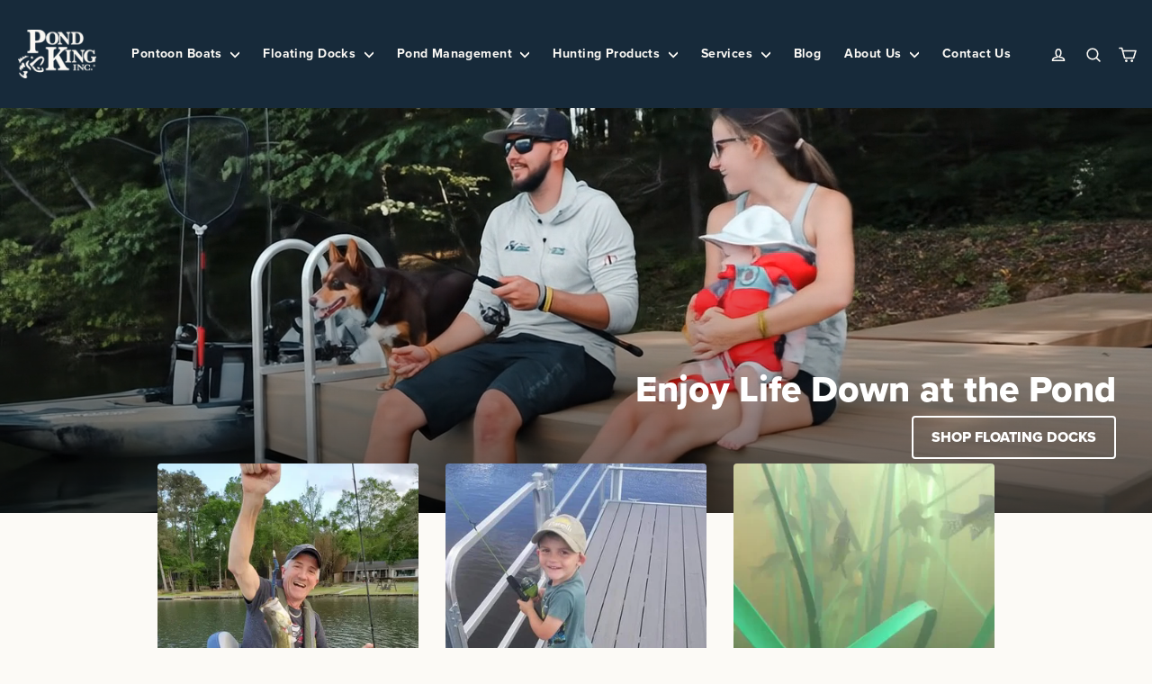

--- FILE ---
content_type: text/html; charset=utf-8
request_url: https://pondking.com/
body_size: 35718
content:
<!doctype html>
<html class="no-js" lang="en" dir="ltr">
<head> 
    

    <script type="text/javascript">
        var sbErrors = [];

        window.onerror = function(error, url, line) {
            sbErrors.push({
                errorMessage : error,
                lineNumber : line
            });
        };
    </script>
    <script>
var page_type = "index";
      
if (page_type.indexOf("collection") != -1)
    page_type = "collection";
else if (page_type.indexOf("product") != -1)
    page_type = "product";

      if(typeof(sb_index_jslazyload)=="undefined")
        sb_index_jslazyload = [ /cdn\.shopify\.com\/extensions/, /cdn\.shopify\.com\/s\/trekkie\.storefront/, /cdn\.shopify\.com\/shopifycloud\/boomerang/, /cdn\.shopify\.com\/shopifycloud\/consent-tracking-api\/v0\.1\/consent-tracking-api\.js/, /cdn\.shopify\.com\/shopifycloud\/shopify\/assets\/shop_events_listener/, /cdn\.shopify\.com\/shopifycloud\/shopify\/assets\/storefront\/features/, /cdn\.shopify\.com\/shopifycloud\/shopify\/assets\/storefront\/load_feature/, /cdn\.shopify\.com\/shopifycloud\/shopify_chat\/storefront\/shopifyChatV1\.js/, /cdn\.shopify\.com\/shopifycloud\/shopify\/assets\/storefront\/bars/, ]

      if(typeof(sb_collection_jslazyload)=="undefined")
        sb_collection_jslazyload = [ /cdn\.shopify\.com\/extensions/, /cdn\.shopify\.com\/s\/trekkie\.storefront/, /cdn\.shopify\.com\/shopifycloud\/boomerang/, /cdn\.shopify\.com\/shopifycloud\/consent-tracking-api\/v0\.1\/consent-tracking-api\.js/, /cdn\.shopify\.com\/shopifycloud\/shopify\/assets\/shop_events_listener/, /cdn\.shopify\.com\/shopifycloud\/shopify\/assets\/storefront\/features/, /cdn\.shopify\.com\/shopifycloud\/shopify\/assets\/storefront\/load_feature/, /cdn\.shopify\.com\/shopifycloud\/shopify_chat\/storefront\/shopifyChatV1\.js/, /cdn\.shopify\.com\/shopifycloud\/shopify\/assets\/storefront\/bars/, ]

      if(typeof(sb_product_jslazyload)=="undefined")
        sb_product_jslazyload = [ /cdn\.shopify\.com\/extensions/, /cdn\.shopify\.com\/s\/trekkie\.storefront/, /cdn\.shopify\.com\/shopifycloud\/boomerang/, /cdn\.shopify\.com\/shopifycloud\/consent-tracking-api\/v0\.1\/consent-tracking-api\.js/, /cdn\.shopify\.com\/shopifycloud\/shopify\/assets\/shop_events_listener/, /cdn\.shopify\.com\/shopifycloud\/shopify\/assets\/storefront\/features/, /cdn\.shopify\.com\/shopifycloud\/shopify\/assets\/storefront\/load_feature/, /cdn\.shopify\.com\/shopifycloud\/shopify_chat\/storefront\/shopifyChatV1\.js/, /cdn\.shopify\.com\/shopifycloud\/shopify\/assets\/storefront\/bars/, ]

if (page_type == 'index') {
    window.LAZYLOADURL = sb_index_jslazyload;
}

if (page_type == "collection") {
    window.LAZYLOADURL = sb_collection_jslazyload;
}

if (page_type == "product") {
    window.LAZYLOADURL = sb_product_jslazyload;
}

!function(t, e) {
    "object" == typeof exports && "undefined" != typeof module ? e(exports) : "function" == typeof define && define.amd ? define(["exports"], e) : e((t = "undefined" != typeof globalThis ? globalThis : t || self).sbscript = {})
}(this, (function(t) {
    "use strict";
    var e = "javascript/blocked"
      , r = {
        blacklist: window.LAZYLOADURL,
        whitelist: window.LAZYLOADEDURL
    }
      , n = {
        blacklisted: []
    }
      , i = function(t, n) {
        return t && (!n || n !== e) && (!r.blacklist || r.blacklist.some((function(e) {
            return e.test(t)
        }
        ))) && (!r.whitelist || r.whitelist.every((function(e) {
            return !e.test(t)
        }
        )))
    }
      , o = function(t) {
        var e = t.getAttribute("src");
        return r.blacklist && r.blacklist.every((function(t) {
            return !t.test(e)
        }
        )) || r.whitelist && r.whitelist.some((function(t) {
            return t.test(e)
        }
        ))
    }
      , c = []
      , l = []
      , a = []
      , s = new MutationObserver((function(t) {
        for (var r = 0; r < t.length; r++)
            for (var o = t[r].addedNodes, s = function(t) {
                var r = o[t];
                if (1 === r.nodeType && "LINK" === r.tagName && "stylesheet" == r.rel && c.push(r.href.split("?")[0]),
                1 === r.nodeType && "SCRIPT" === r.tagName) {
                    "" !== r.src && null !== r.src && l.push(r.src.split("?")[0]);
                    var s = r.src
                      , u = r.type;
                    if (!1,
                    i(s, u)) {
                        a.push(s),
                        n.blacklisted.push([r, r.type]),
                        r.type = e;
                        r.addEventListener("beforescriptexecute", (function t(n) {
                            r.getAttribute("type") === e && n.preventDefault(),
                            r.removeEventListener("beforescriptexecute", t)
                        }
                        )),
                        r.parentElement && r.parentElement.removeChild(r)
                    }
                }
            }, u = 0; u < o.length; u++) {
                s(u)
            }
    }
    ));
    function u(t, e) {
        var r = Object.keys(t);
        if (Object.getOwnPropertySymbols) {
            var n = Object.getOwnPropertySymbols(t);
            e && (n = n.filter((function(e) {
                return Object.getOwnPropertyDescriptor(t, e).enumerable
            }
            ))),
            r.push.apply(r, n)
        }
        return r
    }
    function p(t) {
        for (var e = 1; e < arguments.length; e++) {
            var r = null != arguments[e] ? arguments[e] : {};
            e % 2 ? u(Object(r), !0).forEach((function(e) {
                f(t, e, r[e])
            }
            )) : Object.getOwnPropertyDescriptors ? Object.defineProperties(t, Object.getOwnPropertyDescriptors(r)) : u(Object(r)).forEach((function(e) {
                Object.defineProperty(t, e, Object.getOwnPropertyDescriptor(r, e))
            }
            ))
        }
        return t
    }
    function f(t, e, r) {
        return e in t ? Object.defineProperty(t, e, {
            value: r,
            enumerable: !0,
            configurable: !0,
            writable: !0
        }) : t[e] = r,
        t
    }
    function d(t, e) {
        return function(t) {
            if (Array.isArray(t))
                return t
        }(t) || function(t, e) {
            var r = null == t ? null : "undefined" != typeof Symbol && t[Symbol.iterator] || t["@@iterator"];
            if (null == r)
                return;
            var n, i, o = [], c = !0, l = !1;
            try {
                for (r = r.call(t); !(c = (n = r.next()).done) && (o.push(n.value),
                !e || o.length !== e); c = !0)
                    ;
            } catch (t) {
                l = !0,
                i = t
            } finally {
                try {
                    c || null == r.return || r.return()
                } finally {
                    if (l)
                        throw i
                }
            }
            return o
        }(t, e) || b(t, e) || function() {
            throw new TypeError("Invalid attempt to destructure non-iterable instance.\nIn order to be iterable, non-array objects must have a [Symbol.iterator]() method.")
        }()
    }
    function y(t) {
        return function(t) {
            if (Array.isArray(t))
                return h(t)
        }(t) || function(t) {
            if ("undefined" != typeof Symbol && null != t[Symbol.iterator] || null != t["@@iterator"])
                return Array.from(t)
        }(t) || b(t) || function() {
            throw new TypeError("Invalid attempt to spread non-iterable instance.\nIn order to be iterable, non-array objects must have a [Symbol.iterator]() method.")
        }()
    }
    function b(t, e) {
        if (t) {
            if ("string" == typeof t)
                return h(t, e);
            var r = Object.prototype.toString.call(t).slice(8, -1);
            return "Object" === r && t.constructor && (r = t.constructor.name),
            "Map" === r || "Set" === r ? Array.from(t) : "Arguments" === r || /^(?:Ui|I)nt(?:8|16|32)(?:Clamped)?Array$/.test(r) ? h(t, e) : void 0
        }
    }
    function h(t, e) {
        (null == e || e > t.length) && (e = t.length);
        for (var r = 0, n = new Array(e); r < e; r++)
            n[r] = t[r];
        return n
    }
    s.observe(document.documentElement, {
        childList: !0,
        subtree: !0
    });
    var m = document.createElement
      , v = {
        src: Object.getOwnPropertyDescriptor(HTMLScriptElement.prototype, "src"),
        type: Object.getOwnPropertyDescriptor(HTMLScriptElement.prototype, "type")
    };
    document.createElement = function() {
        for (var t = arguments.length, r = new Array(t), n = 0; n < t; n++)
            r[n] = arguments[n];
        if ("script" !== r[0].toLowerCase())
            return m.bind(document).apply(void 0, r);
        var o = m.bind(document).apply(void 0, r);
        try {
            Object.defineProperties(o, {
                src: p(p({}, v.src), {}, {
                    set: function(t) {
                        i(t, o.type) && v.type.set.call(this, e),
                        v.src.set.call(this, t)
                    }
                }),
                type: p(p({}, v.type), {}, {
                    get: function() {
                        var t = v.type.get.call(this);
                        return t === e || i(this.src, t) ? null : t
                    },
                    set: function(t) {
                        var r = i(o.src, o.type) ? e : t;
                        v.type.set.call(this, r)
                    }
                })
            }),
            o.setAttribute = function(t, e) {
                "type" === t || "src" === t ? o[t] = e : HTMLScriptElement.prototype.setAttribute.call(o, t, e)
            }
        } catch (t) {
            console.warn("sbscript: unable to prevent script execution for script src ", o.src, ".\n", 'A likely cause would be because you are using a third-party browser extension that monkey patches the "document.createElement" function.')
        }
        return o
    }
    ;
    var w = new RegExp("[|\\{}()[\\]^$+*?.]","g");
    window.arr_injected_css = [],
    window.arr_injected_script = [],
    window.arr_blocked_script = [];
    t.unblock = function() {
        for (var t = arguments.length, i = new Array(t), u = 0; u < t; u++)
            i[u] = arguments[u];
        i.length < 1 ? (r.blacklist = [],
        r.whitelist = []) : (r.blacklist && (r.blacklist = r.blacklist.filter((function(t) {
            return i.every((function(e) {
                return "string" == typeof e ? !t.test(e) : e instanceof RegExp ? t.toString() !== e.toString() : void 0
            }
            ))
        }
        ))),
        r.whitelist && (r.whitelist = [].concat(y(r.whitelist), y(i.map((function(t) {
            if ("string" == typeof t) {
                var e = ".*" + t.replace(w, "\\$&") + ".*";
                if (r.whitelist.every((function(t) {
                    return t.toString() !== e.toString()
                }
                )))
                    return new RegExp(e)
            } else if (t instanceof RegExp && r.whitelist.every((function(e) {
                return e.toString() !== t.toString()
            }
            )))
                return t;
            return null
        }
        )).filter(Boolean)))));
        for (var p = document.querySelectorAll('script[type="'.concat(e, '"]')), f = 0; f < p.length; f++) {
            var b = p[f];
            o(b) && (n.blacklisted.push([b, "application/javascript"]),
            b.parentElement.removeChild(b))
        }
        var h = 0;
        y(n.blacklisted).forEach((function(t, e) {
            var r = d(t, 2)
              , i = r[0]
              , c = r[1];
            if (o(i)) {
                for (var l = document.createElement("script"), a = 0; a < i.attributes.length; a++) {
                    var s = i.attributes[a];
                    "src" !== s.name && "type" !== s.name && l.setAttribute(s.name, i.attributes[a].value)
                }
                "" != i.src && l.setAttribute("src", i.src),
                l.setAttribute("type", c || "application/javascript"),
                l.appendChild(document.createTextNode(i.text)),
                document.head.appendChild(l),
                n.blacklisted.splice(e - h, 1),
                h++
            }
        }
        )),
        r.blacklist && r.blacklist.length < 1 && s.disconnect(),
        window.arr_injected_css = c,
        window.arr_injected_script = l,
        window.arr_blocked_script = a
    }
    ,
    Object.defineProperty(t, "__esModule", {
        value: !0
    })
}
));

// window.onscroll = function(){
//     window.sbscript.unblock();
// };

window.addEventListener('mousemove', function(event) {
   window.sbscript.unblock();
});

window.addEventListener('touchstart', function(event) {
   window.sbscript.unblock();
}, false);

window.addEventListener('load', function(event) {
    setTimeout(()=>{
     window.sbscript.unblock();
    }
    , 5000);
});

</script>



 
  <meta charset="utf-8">
  <meta http-equiv="X-UA-Compatible" content="IE=edge,chrome=1">
  <meta name="viewport" content="width=device-width,initial-scale=1">
  <meta name="theme-color" content="#f7941e">
  <link rel="canonical" href="https://pondking.com/">
  <link rel="preconnect" href="https://cdn.shopify.com">
  <link rel="preconnect" href="https://fonts.shopifycdn.com">
  <link rel="dns-prefetch" href="https://productreviews.shopifycdn.com">
  <link rel="dns-prefetch" href="https://ajax.googleapis.com">
  <link rel="dns-prefetch" href="https://maps.googleapis.com">
  <link rel="dns-prefetch" href="https://maps.gstatic.com">
<script src="https://cdnjs.cloudflare.com/ajax/libs/jquery/3.2.1/jquery.min.js"></script>
<!-- Google Tag Manager -->
<script>(function(w,d,s,l,i){w[l]=w[l]||[];w[l].push({'gtm.start':
new Date().getTime(),event:'gtm.js'});var f=d.getElementsByTagName(s)[0],
j=d.createElement(s),dl=l!='dataLayer'?'&l='+l:'';j.async=true;j.src=
'https://www.googletagmanager.com/gtm.js?id='+i+dl;f.parentNode.insertBefore(j,f);
})(window,document,'script','dataLayer','GTM-NZF4DRRQ');</script>
<!-- End Google Tag Manager --><link rel="shortcut icon" href="//pondking.com/cdn/shop/files/Frame_45_32x32.png?v=1692123126" type="image/png" /><title>Pontoon Boats, Floating Docks, Artificial Fish Habitats | Pond King</title><meta name="description" content="Pond King of Gainsville, Texas manufactures and sells small and mini pontoon boats, floating docks, artificial fish habitat, fish feeders, and turtle traps. Lake management services include fish stocking, electrofish surveys and aquatic weed management.">
<meta property="og:site_name" content="Pond King, Inc.">
  <meta property="og:url" content="https://pondking.com/">
  <meta property="og:title" content="Pontoon Boats, Floating Docks, Artificial Fish Habitats | Pond King">
  <meta property="og:type" content="website">
  <meta property="og:description" content="Pond King of Gainsville, Texas manufactures and sells small and mini pontoon boats, floating docks, artificial fish habitat, fish feeders, and turtle traps. Lake management services include fish stocking, electrofish surveys and aquatic weed management."><meta name="twitter:site" content="@">
  <meta name="twitter:card" content="summary_large_image">
  <meta name="twitter:title" content="Pontoon Boats, Floating Docks, Artificial Fish Habitats | Pond King">
  <meta name="twitter:description" content="Pond King of Gainsville, Texas manufactures and sells small and mini pontoon boats, floating docks, artificial fish habitat, fish feeders, and turtle traps. Lake management services include fish stocking, electrofish surveys and aquatic weed management.">
<style data-shopify>Liquid error (snippets/font-face line 10): font_face can only be used with a font drop
  Liquid error (snippets/font-face line 11): font_face can only be used with a font drop

  
  
  
</style><link href="//pondking.com/cdn/shop/t/21/assets/theme.css?v=167881741633834788691759261599" rel="stylesheet" type="text/css" media="all" />
<!-- prettier-ignore --><style data-shopify>
.collection-hero__content:before,
  .hero__image-wrapper:before,
  .hero__media:before {
    background-image: linear-gradient(to bottom,
rgba(0, 0, 0, 0.0) 0%,
rgba(0, 0, 0, 0.0) 40%,
rgba(0, 0, 0, 0.62) 100%); }
.skrim__item-content .skrim__overlay:after { background-image:
linear-gradient(to bottom,
rgba(0, 0, 0, 0.0) 30%,
rgba(0, 0, 0, 0.62) 100%); }
.placeholder-content { background-image: linear-gradient(100deg,
#ffffff 40%,
#f7f7f7 63%,
#ffffff 79%); }</style><link href="//pondking.com/cdn/shop/t/21/assets/basictable.css?v=30981069221406816971739379277" rel="stylesheet" type="text/css" media="all" />
  <script>
    document.documentElement.className = document.documentElement.className.replace('no-js', 'js');

    window.theme = window.theme || {};
    theme.routes = {
      home: "/",
      cart: "/cart.js",
      cartPage: "/cart",
      cartAdd: "/cart/add.js",
      cartChange: "/cart/change.js",
      search: "/search"
    };
    theme.strings = {
      soldOut: "Sold Out",
      unavailable: "Unavailable",
      inStockLabel: "In stock, ready to ship",
      stockLabel: "Low stock - [count] items left",
      willNotShipUntil: "Ready to ship [date]",
      willBeInStockAfter: "Back in stock [date]",
      waitingForStock: "Inventory on the way",
      cartSavings: "You're saving [savings]",
      cartEmpty: "Your cart is currently empty.",
      cartTermsConfirmation: "You must agree with the terms and conditions of sales to check out",
      searchCollections: "Collections:",
      searchPages: "Pages:",
      searchArticles: "Articles:"
    };
    theme.settings = {
      dynamicVariantsEnable: true,
      cartType: "page",
      isCustomerTemplate: false,
      moneyFormat: "${{amount}}",
      predictiveSearch: true,
      predictiveSearchType: "product,article,page,collection",
      quickView: false,
      themeName: 'Motion',
      themeVersion: "8.5.3"
    };
  </script>

  
                <!-- START SB-Speedbooster-app -->
                 
<script>
  // console.log('sb code load');
  
  
  function loadAsync() {
    
      
      document["dispatchEvent"](new CustomEvent("startasyncloading"));
      setTimeout(function() {
        document["dispatchEvent"](new CustomEvent("StartAsyncLoading"));
      }, 900);
    
  }

  window["addEventListener"]("scroll", function() {
    loadAsync();
  });

  window["addEventListener"]("mousemove", function() {
    loadAsync();
  });

  window["addEventListener"]("touchstart", function() {
    loadAsync();
  });

  
    
      window["onload"] = loadAsync;
    
  
</script>












<script>window.performance && window.performance.mark && window.performance.mark('shopify.content_for_header.start');</script><meta name="google-site-verification" content="pKp4322ZDKL7rq4dZl4cabs4dftpoL72CnVCVIXM1rg">
<meta id="shopify-digital-wallet" name="shopify-digital-wallet" content="/5643763801/digital_wallets/dialog">
<meta name="shopify-checkout-api-token" content="51c8d93d3d5d22dbc666754ab0530eb5">
<script async="async" data-src="/checkouts/internal/preloads.js?locale=en-US"></script>
<link rel="preconnect" href="https://shop.app" crossorigin="anonymous">
<script async="async" data-src="https://shop.app/checkouts/internal/preloads.js?locale=en-US&shop_id=5643763801" crossorigin="anonymous"></script>
<script id="apple-pay-shop-capabilities" type="application/json">{"shopId":5643763801,"countryCode":"US","currencyCode":"USD","merchantCapabilities":["supports3DS"],"merchantId":"gid:\/\/shopify\/Shop\/5643763801","merchantName":"Pond King, Inc.","requiredBillingContactFields":["postalAddress","email","phone"],"requiredShippingContactFields":["postalAddress","email","phone"],"shippingType":"shipping","supportedNetworks":["visa","masterCard","amex","discover","elo","jcb"],"total":{"type":"pending","label":"Pond King, Inc.","amount":"1.00"},"shopifyPaymentsEnabled":true,"supportsSubscriptions":true}</script>
<script id="shopify-features" type="application/json">{"accessToken":"51c8d93d3d5d22dbc666754ab0530eb5","betas":["rich-media-storefront-analytics"],"domain":"pondking.com","predictiveSearch":true,"shopId":5643763801,"locale":"en"}</script>
<script>var Shopify = Shopify || {};
Shopify.shop = "pond-king.myshopify.com";
Shopify.locale = "en";
Shopify.currency = {"active":"USD","rate":"1.0"};
Shopify.country = "US";
Shopify.theme = {"name":"PondKing","id":133702484057,"schema_name":"Motion","schema_version":"8.5.3","theme_store_id":null,"role":"main"};
Shopify.theme.handle = "null";
Shopify.theme.style = {"id":null,"handle":null};
Shopify.cdnHost = "pondking.com/cdn";
Shopify.routes = Shopify.routes || {};
Shopify.routes.root = "/";</script>
<script type="module">!function(o){(o.Shopify=o.Shopify||{}).modules=!0}(window);</script>
<script>!function(o){function n(){var o=[];function n(){o.push(Array.prototype.slice.apply(arguments))}return n.q=o,n}var t=o.Shopify=o.Shopify||{};t.loadFeatures=n(),t.autoloadFeatures=n()}(window);</script>
<script>
  window.ShopifyPay = window.ShopifyPay || {};
  window.ShopifyPay.apiHost = "shop.app\/pay";
  window.ShopifyPay.redirectState = null;
</script>
<script id="shop-js-analytics" type="application/json">{"pageType":"index"}</script>
<script defer="defer" async type="module" data-src="//pondking.com/cdn/shopifycloud/shop-js/modules/v2/client.init-shop-cart-sync_BT-GjEfc.en.esm.js"></script>
<script defer="defer" async type="module" data-src="//pondking.com/cdn/shopifycloud/shop-js/modules/v2/chunk.common_D58fp_Oc.esm.js"></script>
<script defer="defer" async type="module" data-src="//pondking.com/cdn/shopifycloud/shop-js/modules/v2/chunk.modal_xMitdFEc.esm.js"></script>
<script type="module">
  await import("//pondking.com/cdn/shopifycloud/shop-js/modules/v2/client.init-shop-cart-sync_BT-GjEfc.en.esm.js");
await import("//pondking.com/cdn/shopifycloud/shop-js/modules/v2/chunk.common_D58fp_Oc.esm.js");
await import("//pondking.com/cdn/shopifycloud/shop-js/modules/v2/chunk.modal_xMitdFEc.esm.js");

  window.Shopify.SignInWithShop?.initShopCartSync?.({"fedCMEnabled":true,"windoidEnabled":true});

</script>
<script>
  window.Shopify = window.Shopify || {};
  if (!window.Shopify.featureAssets) window.Shopify.featureAssets = {};
  window.Shopify.featureAssets['shop-js'] = {"shop-cart-sync":["modules/v2/client.shop-cart-sync_DZOKe7Ll.en.esm.js","modules/v2/chunk.common_D58fp_Oc.esm.js","modules/v2/chunk.modal_xMitdFEc.esm.js"],"init-fed-cm":["modules/v2/client.init-fed-cm_B6oLuCjv.en.esm.js","modules/v2/chunk.common_D58fp_Oc.esm.js","modules/v2/chunk.modal_xMitdFEc.esm.js"],"shop-cash-offers":["modules/v2/client.shop-cash-offers_D2sdYoxE.en.esm.js","modules/v2/chunk.common_D58fp_Oc.esm.js","modules/v2/chunk.modal_xMitdFEc.esm.js"],"shop-login-button":["modules/v2/client.shop-login-button_QeVjl5Y3.en.esm.js","modules/v2/chunk.common_D58fp_Oc.esm.js","modules/v2/chunk.modal_xMitdFEc.esm.js"],"pay-button":["modules/v2/client.pay-button_DXTOsIq6.en.esm.js","modules/v2/chunk.common_D58fp_Oc.esm.js","modules/v2/chunk.modal_xMitdFEc.esm.js"],"shop-button":["modules/v2/client.shop-button_DQZHx9pm.en.esm.js","modules/v2/chunk.common_D58fp_Oc.esm.js","modules/v2/chunk.modal_xMitdFEc.esm.js"],"avatar":["modules/v2/client.avatar_BTnouDA3.en.esm.js"],"init-windoid":["modules/v2/client.init-windoid_CR1B-cfM.en.esm.js","modules/v2/chunk.common_D58fp_Oc.esm.js","modules/v2/chunk.modal_xMitdFEc.esm.js"],"init-shop-for-new-customer-accounts":["modules/v2/client.init-shop-for-new-customer-accounts_C_vY_xzh.en.esm.js","modules/v2/client.shop-login-button_QeVjl5Y3.en.esm.js","modules/v2/chunk.common_D58fp_Oc.esm.js","modules/v2/chunk.modal_xMitdFEc.esm.js"],"init-shop-email-lookup-coordinator":["modules/v2/client.init-shop-email-lookup-coordinator_BI7n9ZSv.en.esm.js","modules/v2/chunk.common_D58fp_Oc.esm.js","modules/v2/chunk.modal_xMitdFEc.esm.js"],"init-shop-cart-sync":["modules/v2/client.init-shop-cart-sync_BT-GjEfc.en.esm.js","modules/v2/chunk.common_D58fp_Oc.esm.js","modules/v2/chunk.modal_xMitdFEc.esm.js"],"shop-toast-manager":["modules/v2/client.shop-toast-manager_DiYdP3xc.en.esm.js","modules/v2/chunk.common_D58fp_Oc.esm.js","modules/v2/chunk.modal_xMitdFEc.esm.js"],"init-customer-accounts":["modules/v2/client.init-customer-accounts_D9ZNqS-Q.en.esm.js","modules/v2/client.shop-login-button_QeVjl5Y3.en.esm.js","modules/v2/chunk.common_D58fp_Oc.esm.js","modules/v2/chunk.modal_xMitdFEc.esm.js"],"init-customer-accounts-sign-up":["modules/v2/client.init-customer-accounts-sign-up_iGw4briv.en.esm.js","modules/v2/client.shop-login-button_QeVjl5Y3.en.esm.js","modules/v2/chunk.common_D58fp_Oc.esm.js","modules/v2/chunk.modal_xMitdFEc.esm.js"],"shop-follow-button":["modules/v2/client.shop-follow-button_CqMgW2wH.en.esm.js","modules/v2/chunk.common_D58fp_Oc.esm.js","modules/v2/chunk.modal_xMitdFEc.esm.js"],"checkout-modal":["modules/v2/client.checkout-modal_xHeaAweL.en.esm.js","modules/v2/chunk.common_D58fp_Oc.esm.js","modules/v2/chunk.modal_xMitdFEc.esm.js"],"shop-login":["modules/v2/client.shop-login_D91U-Q7h.en.esm.js","modules/v2/chunk.common_D58fp_Oc.esm.js","modules/v2/chunk.modal_xMitdFEc.esm.js"],"lead-capture":["modules/v2/client.lead-capture_BJmE1dJe.en.esm.js","modules/v2/chunk.common_D58fp_Oc.esm.js","modules/v2/chunk.modal_xMitdFEc.esm.js"],"payment-terms":["modules/v2/client.payment-terms_Ci9AEqFq.en.esm.js","modules/v2/chunk.common_D58fp_Oc.esm.js","modules/v2/chunk.modal_xMitdFEc.esm.js"]};
</script>
<script>(function() {
  var isLoaded = false;
  function asyncLoad() {
    if (isLoaded) return;
    isLoaded = true;
    var urls = ["https:\/\/cdn-stamped-io.azureedge.net\/files\/shopify.v2.min.js?shop=pond-king.myshopify.com","https:\/\/api.optmstr.com\/shopify\/embed\/?shop=pond-king.myshopify.com","https:\/\/cdn.jsdelivr.net\/gh\/baberuth22\/saltye@main\/scrollIntoView.js?shop=pond-king.myshopify.com","https:\/\/shopify-widget.route.com\/shopify.widget.js?shop=pond-king.myshopify.com","https:\/\/cdn.jsdelivr.net\/gh\/baberuth22\/saltye@main\/resizePreviewWindow.js?shop=pond-king.myshopify.com","https:\/\/str.rise-ai.com\/?shop=pond-king.myshopify.com","https:\/\/strn.rise-ai.com\/?shop=pond-king.myshopify.com","https:\/\/api-na1.hubapi.com\/scriptloader\/v1\/4239686.js?shop=pond-king.myshopify.com"];
    for (var i = 0; i < urls.length; i++) {
      var s = document.createElement('script');
      s.type = 'text/javascript';
      s.async = true;
      s.src = urls[i];
      var x = document.getElementsByTagName('script')[0];
      x.parentNode.insertBefore(s, x);
    }
  };
  document.addEventListener('StartAsyncLoading',function(event){asyncLoad();});if(window.attachEvent) {
    window.attachEvent('onload', function(){});
  } else {
    window.addEventListener('load', function(){}, false);
  }
})();</script>
<script id="__st">var __st={"a":5643763801,"offset":-21600,"reqid":"19b1c4da-eb2b-44ee-b00e-53d99d60ae0e-1769035394","pageurl":"pondking.com\/?utm_source=adwords\u0026utm_medium=ppc\u0026utm_term=\u0026utm_campaign=Thrive+%7C+PMax\u0026hsa_cam=21284504353\u0026hsa_mt=\u0026hsa_ver=3\u0026hsa_data-src=x\u0026hsa_ad=\u0026hsa_net=adwords\u0026hsa_tgt=\u0026hsa_acc=5669497839\u0026hsa_grp=\u0026hsa_kw=\u0026gad_source=1\u0026gad_campaignid=21499946762\u0026gbraid=0AAAAADNYP_5lHC6Oi9cEIbXMd7iB_enRM\u0026gclid=CjwKCAiAj8LLBhAkEiwAJjbY7xOKnfjVSKtQ3Fg5D7qxOsKrW8X0alloahdWLJb8p6a1eLgxPbPoXxoCRKEQAvD_BwE","u":"707d7e3b63fb","p":"home"};</script>
<script>window.ShopifyPaypalV4VisibilityTracking = true;</script>
<script id="captcha-bootstrap">!function(){'use strict';const t='contact',e='account',n='new_comment',o=[[t,t],['blogs',n],['comments',n],[t,'customer']],c=[[e,'customer_login'],[e,'guest_login'],[e,'recover_customer_password'],[e,'create_customer']],r=t=>t.map((([t,e])=>`form[action*='/${t}']:not([data-nocaptcha='true']) input[name='form_type'][value='${e}']`)).join(','),a=t=>()=>t?[...document.querySelectorAll(t)].map((t=>t.form)):[];function s(){const t=[...o],e=r(t);return a(e)}const i='password',u='form_key',d=['recaptcha-v3-token','g-recaptcha-response','h-captcha-response',i],f=()=>{try{return window.sessionStorage}catch{return}},m='__shopify_v',_=t=>t.elements[u];function p(t,e,n=!1){try{const o=window.sessionStorage,c=JSON.parse(o.getItem(e)),{data:r}=function(t){const{data:e,action:n}=t;return t[m]||n?{data:e,action:n}:{data:t,action:n}}(c);for(const[e,n]of Object.entries(r))t.elements[e]&&(t.elements[e].value=n);n&&o.removeItem(e)}catch(o){console.error('form repopulation failed',{error:o})}}const l='form_type',E='cptcha';function T(t){t.dataset[E]=!0}const w=window,h=w.document,L='Shopify',v='ce_forms',y='captcha';let A=!1;((t,e)=>{const n=(g='f06e6c50-85a8-45c8-87d0-21a2b65856fe',I='https://cdn.shopify.com/shopifycloud/storefront-forms-hcaptcha/ce_storefront_forms_captcha_hcaptcha.v1.5.2.iife.js',D={infoText:'Protected by hCaptcha',privacyText:'Privacy',termsText:'Terms'},(t,e,n)=>{const o=w[L][v],c=o.bindForm;if(c)return c(t,g,e,D).then(n);var r;o.q.push([[t,g,e,D],n]),r=I,A||(h.body.append(Object.assign(h.createElement('script'),{id:'captcha-provider',async:!0,src:r})),A=!0)});var g,I,D;w[L]=w[L]||{},w[L][v]=w[L][v]||{},w[L][v].q=[],w[L][y]=w[L][y]||{},w[L][y].protect=function(t,e){n(t,void 0,e),T(t)},Object.freeze(w[L][y]),function(t,e,n,w,h,L){const[v,y,A,g]=function(t,e,n){const i=e?o:[],u=t?c:[],d=[...i,...u],f=r(d),m=r(i),_=r(d.filter((([t,e])=>n.includes(e))));return[a(f),a(m),a(_),s()]}(w,h,L),I=t=>{const e=t.target;return e instanceof HTMLFormElement?e:e&&e.form},D=t=>v().includes(t);t.addEventListener('submit',(t=>{const e=I(t);if(!e)return;const n=D(e)&&!e.dataset.hcaptchaBound&&!e.dataset.recaptchaBound,o=_(e),c=g().includes(e)&&(!o||!o.value);(n||c)&&t.preventDefault(),c&&!n&&(function(t){try{if(!f())return;!function(t){const e=f();if(!e)return;const n=_(t);if(!n)return;const o=n.value;o&&e.removeItem(o)}(t);const e=Array.from(Array(32),(()=>Math.random().toString(36)[2])).join('');!function(t,e){_(t)||t.append(Object.assign(document.createElement('input'),{type:'hidden',name:u})),t.elements[u].value=e}(t,e),function(t,e){const n=f();if(!n)return;const o=[...t.querySelectorAll(`input[type='${i}']`)].map((({name:t})=>t)),c=[...d,...o],r={};for(const[a,s]of new FormData(t).entries())c.includes(a)||(r[a]=s);n.setItem(e,JSON.stringify({[m]:1,action:t.action,data:r}))}(t,e)}catch(e){console.error('failed to persist form',e)}}(e),e.submit())}));const S=(t,e)=>{t&&!t.dataset[E]&&(n(t,e.some((e=>e===t))),T(t))};for(const o of['focusin','change'])t.addEventListener(o,(t=>{const e=I(t);D(e)&&S(e,y())}));const B=e.get('form_key'),M=e.get(l),P=B&&M;t.addEventListener('DOMContentLoaded',(()=>{const t=y();if(P)for(const e of t)e.elements[l].value===M&&p(e,B);[...new Set([...A(),...v().filter((t=>'true'===t.dataset.shopifyCaptcha))])].forEach((e=>S(e,t)))}))}(h,new URLSearchParams(w.location.search),n,t,e,['guest_login'])})(!0,!0)}();</script>
<script integrity="sha256-4kQ18oKyAcykRKYeNunJcIwy7WH5gtpwJnB7kiuLZ1E=" data-source-attribution="shopify.loadfeatures" defer="defer" data-src="//pondking.com/cdn/shopifycloud/storefront/assets/storefront/load_feature-a0a9edcb.js" crossorigin="anonymous"></script>
<script crossorigin="anonymous" defer="defer" data-src="//pondking.com/cdn/shopifycloud/storefront/assets/shopify_pay/storefront-65b4c6d7.js?v=20250812"></script>
<script data-source-attribution="shopify.dynamic_checkout.dynamic.init">var Shopify=Shopify||{};Shopify.PaymentButton=Shopify.PaymentButton||{isStorefrontPortableWallets:!0,init:function(){window.Shopify.PaymentButton.init=function(){};var t=document.createElement("script");t.data-src="https://pondking.com/cdn/shopifycloud/portable-wallets/latest/portable-wallets.en.js",t.type="module",document.head.appendChild(t)}};
</script>
<script data-source-attribution="shopify.dynamic_checkout.buyer_consent">
  function portableWalletsHideBuyerConsent(e){var t=document.getElementById("shopify-buyer-consent"),n=document.getElementById("shopify-subscription-policy-button");t&&n&&(t.classList.add("hidden"),t.setAttribute("aria-hidden","true"),n.removeEventListener("click",e))}function portableWalletsShowBuyerConsent(e){var t=document.getElementById("shopify-buyer-consent"),n=document.getElementById("shopify-subscription-policy-button");t&&n&&(t.classList.remove("hidden"),t.removeAttribute("aria-hidden"),n.addEventListener("click",e))}window.Shopify?.PaymentButton&&(window.Shopify.PaymentButton.hideBuyerConsent=portableWalletsHideBuyerConsent,window.Shopify.PaymentButton.showBuyerConsent=portableWalletsShowBuyerConsent);
</script>
<script data-source-attribution="shopify.dynamic_checkout.cart.bootstrap">document.addEventListener("DOMContentLoaded",(function(){function t(){return document.querySelector("shopify-accelerated-checkout-cart, shopify-accelerated-checkout")}if(t())Shopify.PaymentButton.init();else{new MutationObserver((function(e,n){t()&&(Shopify.PaymentButton.init(),n.disconnect())})).observe(document.body,{childList:!0,subtree:!0})}}));
</script>
<link id="shopify-accelerated-checkout-styles" rel="stylesheet" media="screen" href="https://pondking.com/cdn/shopifycloud/portable-wallets/latest/accelerated-checkout-backwards-compat.css" crossorigin="anonymous">
<style id="shopify-accelerated-checkout-cart">
        #shopify-buyer-consent {
  margin-top: 1em;
  display: inline-block;
  width: 100%;
}

#shopify-buyer-consent.hidden {
  display: none;
}

#shopify-subscription-policy-button {
  background: none;
  border: none;
  padding: 0;
  text-decoration: underline;
  font-size: inherit;
  cursor: pointer;
}

#shopify-subscription-policy-button::before {
  box-shadow: none;
}

      </style>
<script id="sections-script" data-sections="rss-blog" defer="defer" src="//pondking.com/cdn/shop/t/21/compiled_assets/scripts.js?v=17430"></script>
<script>window.performance && window.performance.mark && window.performance.mark('shopify.content_for_header.end');</script>

<!-- END SB-Speedbooster-app -->

  <script src="//pondking.com/cdn/shop/t/21/assets/vendor-scripts-v16.js" defer="defer"></script><script src="//pondking.com/cdn/shop/t/21/assets/theme.js?v=153974987651654733691739379277" defer="defer"></script><script src="//pondking.com/cdn/shop/t/21/assets/basictable.js?v=28623231618648016821739379277" defer="defer"></script>
  
<link href="https://maxcdn.bootstrapcdn.com/font-awesome/4.6.1/css/font-awesome.min.css" rel="stylesheet" type="text/css" media="all" />
<link href="//pondking.com/cdn/shop/t/21/assets/genie-storepickup.css?v=58047785046117751311739379277" rel="stylesheet" type="text/css" media="all" />
<link href="//pondking.com/cdn/shop/t/21/assets/genie-storepickup-custom.css?v=111603181540343972631739379277" rel="stylesheet" type="text/css" media="all" />
<script src="https://cdn.jsdelivr.net/npm/promise-polyfill@8/dist/polyfill.min.js" type="text/javascript"></script>
<script src="https://cdnjs.cloudflare.com/ajax/libs/moment.js/2.20.1/moment.min.js" type="text/javascript"></script>
<script src="//pondking.com/cdn/shop/t/21/assets/genie-storepickup-vender.js?v=83892774062411228811739379277" type="text/javascript"></script>
<script src="//pondking.com/cdn/shop/t/21/assets/genie-storepickup.js?v=48014430780128096771739379277" type="text/javascript"></script>


  <meta name="google-site-verification" content="HeyM6Mh8ulDPg1zYoY7gpaN0Q82R5Ktp5SGmhubPwbc" />

  <style>
    .product-card--light .spec-item {
      width: 85px;
    }
  </style>
  

<script>
window.addEventListener('load', (e) => { 

let enable = "";

if( !(document.querySelector('img').classList.contains("lazyload"))){
var images = document.getElementsByTagName("img");

// Loop through each image element
for (var i = 0; i < images.length; i++) {
// Add the desired class name to the class attribute
images[i].className += " lazyload";
}
//console.log('No Class ')
/*! lazysizes - v5.2.2 */

!function(e){var t=function(u,D,f){"use strict";var k,H;if(function(){var e;var t={lazyClass:"lazyload",loadedClass:"lazyloaded",loadingClass:"lazyloading",preloadClass:"lazypreload",errorClass:"lazyerror",autosizesClass:"lazyautosizes",srcAttr:"data-src",srcsetAttr:"data-srcset",sizesAttr:"data-sizes",minSize:40,customMedia:{},init:true,expFactor:1.5,hFac:.8,loadMode:2,loadHidden:true,ricTimeout:0,throttleDelay:125};H=u.lazySizesConfig||u.lazysizesConfig||{};for(e in t){if(!(e in H)){H[e]=t[e]}}}(),!D||!D.getElementsByClassName){return{init:function(){},cfg:H,noSupport:true}}var O=D.documentElement,a=u.HTMLPictureElement,P="addEventListener",$="getAttribute",q=u[P].bind(u),I=u.setTimeout,U=u.requestAnimationFrame||I,l=u.requestIdleCallback,j=/^picture$/i,r=["load","error","lazyincluded","_lazyloaded"],i={},G=Array.prototype.forEach,J=function(e,t){if(!i[t]){i[t]=new RegExp("(\\s|^)"+t+"(\\s|$)")}return i[t].test(e[$]("class")||"")&&i[t]},K=function(e,t){if(!J(e,t)){e.setAttribute("class",(e[$]("class")||"").trim()+" "+t)}},Q=function(e,t){var i;if(i=J(e,t)){e.setAttribute("class",(e[$]("class")||"").replace(i," "))}},V=function(t,i,e){var a=e?P:"removeEventListener";if(e){V(t,i)}r.forEach(function(e){t[a](e,i)})},X=function(e,t,i,a,r){var n=D.createEvent("Event");if(!i){i={}}i.instance=k;n.initEvent(t,!a,!r);n.detail=i;e.dispatchEvent(n);return n},Y=function(e,t){var i;if(!a&&(i=u.picturefill||H.pf)){if(t&&t.src&&!e[$]("srcset")){e.setAttribute("srcset",t.src)}i({reevaluate:true,elements:[e]})}else if(t&&t.src){e.src=t.src}},Z=function(e,t){return(getComputedStyle(e,null)||{})[t]},s=function(e,t,i){i=i||e.offsetWidth;while(i<H.minSize&&t&&!e._lazysizesWidth){i=t.offsetWidth;t=t.parentNode}return i},ee=function(){var i,a;var t=[];var r=[];var n=t;var s=function(){var e=n;n=t.length?r:t;i=true;a=false;while(e.length){e.shift()()}i=false};var e=function(e,t){if(i&&!t){e.apply(this,arguments)}else{n.push(e);if(!a){a=true;(D.hidden?I:U)(s)}}};e._lsFlush=s;return e}(),te=function(i,e){return e?function(){ee(i)}:function(){var e=this;var t=arguments;ee(function(){i.apply(e,t)})}},ie=function(e){var i;var a=0;var r=H.throttleDelay;var n=H.ricTimeout;var t=function(){i=false;a=f.now();e()};var s=l&&n>49?function(){l(t,{timeout:n});if(n!==H.ricTimeout){n=H.ricTimeout}}:te(function(){I(t)},true);return function(e){var t;if(e=e===true){n=33}if(i){return}i=true;t=r-(f.now()-a);if(t<0){t=0}if(e||t<9){s()}else{I(s,t)}}},ae=function(e){var t,i;var a=99;var r=function(){t=null;e()};var n=function(){var e=f.now()-i;if(e<a){I(n,a-e)}else{(l||r)(r)}};return function(){i=f.now();if(!t){t=I(n,a)}}},e=function(){var v,m,c,h,e;var y,z,g,p,C,b,A;var n=/^img$/i;var d=/^iframe$/i;var E="onscroll"in u&&!/(gle|ing)bot/.test(navigator.userAgent);var _=0;var w=0;var N=0;var M=-1;var x=function(e){N--;if(!e||N<0||!e.target){N=0}};var W=function(e){if(A==null){A=Z(D.body,"visibility")=="hidden"}return A||!(Z(e.parentNode,"visibility")=="hidden"&&Z(e,"visibility")=="hidden")};var S=function(e,t){var i;var a=e;var r=W(e);g-=t;b+=t;p-=t;C+=t;while(r&&(a=a.offsetParent)&&a!=D.body&&a!=O){r=(Z(a,"opacity")||1)>0;if(r&&Z(a,"overflow")!="visible"){i=a.getBoundingClientRect();r=C>i.left&&p<i.right&&b>i.top-1&&g<i.bottom+1}}return r};var t=function(){var e,t,i,a,r,n,s,l,o,u,f,c;var d=k.elements;if((h=H.loadMode)&&N<8&&(e=d.length)){t=0;M++;for(;t<e;t++){if(!d[t]||d[t]._lazyRace){continue}if(!E||k.prematureUnveil&&k.prematureUnveil(d[t])){R(d[t]);continue}if(!(l=d[t][$]("data-expand"))||!(n=l*1)){n=w}if(!u){u=!H.expand||H.expand<1?O.clientHeight>500&&O.clientWidth>500?500:370:H.expand;k._defEx=u;f=u*H.expFactor;c=H.hFac;A=null;if(w<f&&N<1&&M>2&&h>2&&!D.hidden){w=f;M=0}else if(h>1&&M>1&&N<6){w=u}else{w=_}}if(o!==n){y=innerWidth+n*c;z=innerHeight+n;s=n*-1;o=n}i=d[t].getBoundingClientRect();if((b=i.bottom)>=s&&(g=i.top)<=z&&(C=i.right)>=s*c&&(p=i.left)<=y&&(b||C||p||g)&&(H.loadHidden||W(d[t]))&&(m&&N<3&&!l&&(h<3||M<4)||S(d[t],n))){R(d[t]);r=true;if(N>9){break}}else if(!r&&m&&!a&&N<4&&M<4&&h>2&&(v[0]||H.preloadAfterLoad)&&(v[0]||!l&&(b||C||p||g||d[t][$](H.sizesAttr)!="auto"))){a=v[0]||d[t]}}if(a&&!r){R(a)}}};var i=ie(t);var B=function(e){var t=e.target;if(t._lazyCache){delete t._lazyCache;return}x(e);K(t,H.loadedClass);Q(t,H.loadingClass);V(t,L);X(t,"lazyloaded")};var a=te(B);var L=function(e){a({target:e.target})};var T=function(t,i){try{t.contentWindow.location.replace(i)}catch(e){t.src=i}};var F=function(e){var t;var i=e[$](H.srcsetAttr);if(t=H.customMedia[e[$]("data-media")||e[$]("media")]){e.setAttribute("media",t)}if(i){e.setAttribute("srcset",i)}};var s=te(function(t,e,i,a,r){var n,s,l,o,u,f;if(!(u=X(t,"lazybeforeunveil",e)).defaultPrevented){if(a){if(i){K(t,H.autosizesClass)}else{t.setAttribute("sizes",a)}}s=t[$](H.srcsetAttr);n=t[$](H.srcAttr);if(r){l=t.parentNode;o=l&&j.test(l.nodeName||"")}f=e.firesLoad||"src"in t&&(s||n||o);u={target:t};K(t,H.loadingClass);if(f){clearTimeout(c);c=I(x,2500);V(t,L,true)}if(o){G.call(l.getElementsByTagName("source"),F)}if(s){t.setAttribute("srcset",s)}else if(n&&!o){if(d.test(t.nodeName)){T(t,n)}else{t.src=n}}if(r&&(s||o)){Y(t,{src:n})}}if(t._lazyRace){delete t._lazyRace}Q(t,H.lazyClass);ee(function(){var e=t.complete&&t.naturalWidth>1;if(!f||e){if(e){K(t,"ls-is-cached")}B(u);t._lazyCache=true;I(function(){if("_lazyCache"in t){delete t._lazyCache}},9)}if(t.loading=="lazy"){N--}},true)});var R=function(e){if(e._lazyRace){return}var t;var i=n.test(e.nodeName);var a=i&&(e[$](H.sizesAttr)||e[$]("sizes"));var r=a=="auto";if((r||!m)&&i&&(e[$]("src")||e.srcset)&&!e.complete&&!J(e,H.errorClass)&&J(e,H.lazyClass)){return}t=X(e,"lazyunveilread").detail;if(r){re.updateElem(e,true,e.offsetWidth)}e._lazyRace=true;N++;s(e,t,r,a,i)};var r=ae(function(){H.loadMode=3;i()});var l=function(){if(H.loadMode==3){H.loadMode=2}r()};var o=function(){if(m){return}if(f.now()-e<999){I(o,999);return}m=true;H.loadMode=3;i();q("scroll",l,true)};return{_:function(){e=f.now();k.elements=D.getElementsByClassName(H.lazyClass);v=D.getElementsByClassName(H.lazyClass+" "+H.preloadClass);q("scroll",i,true);q("resize",i,true);q("pageshow",function(e){if(e.persisted){var t=D.querySelectorAll("."+H.loadingClass);if(t.length&&t.forEach){U(function(){t.forEach(function(e){if(e.complete){R(e)}})})}}});if(u.MutationObserver){new MutationObserver(i).observe(O,{childList:true,subtree:true,attributes:true})}else{O[P]("DOMNodeInserted",i,true);O[P]("DOMAttrModified",i,true);setInterval(i,999)}q("hashchange",i,true);["focus","mouseover","click","load","transitionend","animationend"].forEach(function(e){D[P](e,i,true)});if(/d$|^c/.test(D.readyState)){o()}else{q("load",o);D[P]("DOMContentLoaded",i);I(o,2e4)}if(k.elements.length){t();ee._lsFlush()}else{i()}},checkElems:i,unveil:R,_aLSL:l}}(),re=function(){var i;var n=te(function(e,t,i,a){var r,n,s;e._lazysizesWidth=a;a+="px";e.setAttribute("sizes",a);if(j.test(t.nodeName||"")){r=t.getElementsByTagName("source");for(n=0,s=r.length;n<s;n++){r[n].setAttribute("sizes",a)}}if(!i.detail.dataAttr){Y(e,i.detail)}});var a=function(e,t,i){var a;var r=e.parentNode;if(r){i=s(e,r,i);a=X(e,"lazybeforesizes",{width:i,dataAttr:!!t});if(!a.defaultPrevented){i=a.detail.width;if(i&&i!==e._lazysizesWidth){n(e,r,a,i)}}}};var e=function(){var e;var t=i.length;if(t){e=0;for(;e<t;e++){a(i[e])}}};var t=ae(e);return{_:function(){i=D.getElementsByClassName(H.autosizesClass);q("resize",t)},checkElems:t,updateElem:a}}(),t=function(){if(!t.i&&D.getElementsByClassName){t.i=true;re._();e._()}};return I(function(){H.init&&t()}),k={cfg:H,autoSizer:re,loader:e,init:t,uP:Y,aC:K,rC:Q,hC:J,fire:X,gW:s,rAF:ee}}(e,e.document,Date);e.lazySizes=t,"object"==typeof module&&module.exports&&(module.exports=t)}("undefined"!=typeof window?window:{});

}
else{console.log('hasClass ')}       

});


</script>

 
<style>
  /* sb cls code */  
    body {
        -webkit-animation: fadein 1s; /* Safari, Chrome and Opera > 12.1 */
        -moz-animation: fadein 1s; /* Firefox < 16 */
            -ms-animation: fadein 1s; /* Internet Explorer */
            -o-animation: fadein 1s; /* Opera < 12.1 */
                animation: fadein 1s;
    }

    @keyframes fadein {
        from { opacity: 0; }
        to   { opacity: 1; }
    }

    /* Firefox < 16 */
    @-moz-keyframes fadein {
        from { opacity: 0; }
        to   { opacity: 1; }
    }

    /* Safari, Chrome and Opera > 12.1 */
    @-webkit-keyframes fadein {
        from { opacity: 0; }
        to   { opacity: 1; }
    }

    /* Internet Explorer */
    @-ms-keyframes fadein {
        from { opacity: 0; }
        to   { opacity: 1; }
    }

    /* Opera < 12.1 */
    @-o-keyframes fadein {
        from { opacity: 0; }
        to   { opacity: 1; }
    }</style>


  <!-- Matomo -->
<script>
  var _paq = window._paq = window._paq || [];
  /* tracker methods like "setCustomDimension" should be called before "trackPageView" */
  _paq.push(['trackPageView']);
  _paq.push(['enableLinkTracking']);
  (function() {
    var u="//analytics.iiweb.io/";
    _paq.push(['setTrackerUrl', u+'matomo.php']);
    _paq.push(['setSiteId', '16']);
    var d=document, g=d.createElement('script'), s=d.getElementsByTagName('script')[0];
    g.async=true; g.src=u+'matomo.js'; s.parentNode.insertBefore(g,s);
  })();
</script>
<!-- End Matomo Code -->

 

  

  


  <link rel="stylesheet" href="https://cdn.jsdelivr.net/npm/featherlight@1.7.1/release/featherlight.min.css">

    <script src="https://ajax.googleapis.com/ajax/libs/jquery/3.6.0/jquery.min.js"></script> 

    <script src="https://cdn.jsdelivr.net/npm/featherlight@1.7.1/release/featherlight.min.js"></script> 

 
  
<link href="https://monorail-edge.shopifysvc.com" rel="dns-prefetch">
<script>(function(){if ("sendBeacon" in navigator && "performance" in window) {try {var session_token_from_headers = performance.getEntriesByType('navigation')[0].serverTiming.find(x => x.name == '_s').description;} catch {var session_token_from_headers = undefined;}var session_cookie_matches = document.cookie.match(/_shopify_s=([^;]*)/);var session_token_from_cookie = session_cookie_matches && session_cookie_matches.length === 2 ? session_cookie_matches[1] : "";var session_token = session_token_from_headers || session_token_from_cookie || "";function handle_abandonment_event(e) {var entries = performance.getEntries().filter(function(entry) {return /monorail-edge.shopifysvc.com/.test(entry.name);});if (!window.abandonment_tracked && entries.length === 0) {window.abandonment_tracked = true;var currentMs = Date.now();var navigation_start = performance.timing.navigationStart;var payload = {shop_id: 5643763801,url: window.location.href,navigation_start,duration: currentMs - navigation_start,session_token,page_type: "index"};window.navigator.sendBeacon("https://monorail-edge.shopifysvc.com/v1/produce", JSON.stringify({schema_id: "online_store_buyer_site_abandonment/1.1",payload: payload,metadata: {event_created_at_ms: currentMs,event_sent_at_ms: currentMs}}));}}window.addEventListener('pagehide', handle_abandonment_event);}}());</script>
<script id="web-pixels-manager-setup">(function e(e,d,r,n,o){if(void 0===o&&(o={}),!Boolean(null===(a=null===(i=window.Shopify)||void 0===i?void 0:i.analytics)||void 0===a?void 0:a.replayQueue)){var i,a;window.Shopify=window.Shopify||{};var t=window.Shopify;t.analytics=t.analytics||{};var s=t.analytics;s.replayQueue=[],s.publish=function(e,d,r){return s.replayQueue.push([e,d,r]),!0};try{self.performance.mark("wpm:start")}catch(e){}var l=function(){var e={modern:/Edge?\/(1{2}[4-9]|1[2-9]\d|[2-9]\d{2}|\d{4,})\.\d+(\.\d+|)|Firefox\/(1{2}[4-9]|1[2-9]\d|[2-9]\d{2}|\d{4,})\.\d+(\.\d+|)|Chrom(ium|e)\/(9{2}|\d{3,})\.\d+(\.\d+|)|(Maci|X1{2}).+ Version\/(15\.\d+|(1[6-9]|[2-9]\d|\d{3,})\.\d+)([,.]\d+|)( \(\w+\)|)( Mobile\/\w+|) Safari\/|Chrome.+OPR\/(9{2}|\d{3,})\.\d+\.\d+|(CPU[ +]OS|iPhone[ +]OS|CPU[ +]iPhone|CPU IPhone OS|CPU iPad OS)[ +]+(15[._]\d+|(1[6-9]|[2-9]\d|\d{3,})[._]\d+)([._]\d+|)|Android:?[ /-](13[3-9]|1[4-9]\d|[2-9]\d{2}|\d{4,})(\.\d+|)(\.\d+|)|Android.+Firefox\/(13[5-9]|1[4-9]\d|[2-9]\d{2}|\d{4,})\.\d+(\.\d+|)|Android.+Chrom(ium|e)\/(13[3-9]|1[4-9]\d|[2-9]\d{2}|\d{4,})\.\d+(\.\d+|)|SamsungBrowser\/([2-9]\d|\d{3,})\.\d+/,legacy:/Edge?\/(1[6-9]|[2-9]\d|\d{3,})\.\d+(\.\d+|)|Firefox\/(5[4-9]|[6-9]\d|\d{3,})\.\d+(\.\d+|)|Chrom(ium|e)\/(5[1-9]|[6-9]\d|\d{3,})\.\d+(\.\d+|)([\d.]+$|.*Safari\/(?![\d.]+ Edge\/[\d.]+$))|(Maci|X1{2}).+ Version\/(10\.\d+|(1[1-9]|[2-9]\d|\d{3,})\.\d+)([,.]\d+|)( \(\w+\)|)( Mobile\/\w+|) Safari\/|Chrome.+OPR\/(3[89]|[4-9]\d|\d{3,})\.\d+\.\d+|(CPU[ +]OS|iPhone[ +]OS|CPU[ +]iPhone|CPU IPhone OS|CPU iPad OS)[ +]+(10[._]\d+|(1[1-9]|[2-9]\d|\d{3,})[._]\d+)([._]\d+|)|Android:?[ /-](13[3-9]|1[4-9]\d|[2-9]\d{2}|\d{4,})(\.\d+|)(\.\d+|)|Mobile Safari.+OPR\/([89]\d|\d{3,})\.\d+\.\d+|Android.+Firefox\/(13[5-9]|1[4-9]\d|[2-9]\d{2}|\d{4,})\.\d+(\.\d+|)|Android.+Chrom(ium|e)\/(13[3-9]|1[4-9]\d|[2-9]\d{2}|\d{4,})\.\d+(\.\d+|)|Android.+(UC? ?Browser|UCWEB|U3)[ /]?(15\.([5-9]|\d{2,})|(1[6-9]|[2-9]\d|\d{3,})\.\d+)\.\d+|SamsungBrowser\/(5\.\d+|([6-9]|\d{2,})\.\d+)|Android.+MQ{2}Browser\/(14(\.(9|\d{2,})|)|(1[5-9]|[2-9]\d|\d{3,})(\.\d+|))(\.\d+|)|K[Aa][Ii]OS\/(3\.\d+|([4-9]|\d{2,})\.\d+)(\.\d+|)/},d=e.modern,r=e.legacy,n=navigator.userAgent;return n.match(d)?"modern":n.match(r)?"legacy":"unknown"}(),u="modern"===l?"modern":"legacy",c=(null!=n?n:{modern:"",legacy:""})[u],f=function(e){return[e.baseUrl,"/wpm","/b",e.hashVersion,"modern"===e.buildTarget?"m":"l",".js"].join("")}({baseUrl:d,hashVersion:r,buildTarget:u}),m=function(e){var d=e.version,r=e.bundleTarget,n=e.surface,o=e.pageUrl,i=e.monorailEndpoint;return{emit:function(e){var a=e.status,t=e.errorMsg,s=(new Date).getTime(),l=JSON.stringify({metadata:{event_sent_at_ms:s},events:[{schema_id:"web_pixels_manager_load/3.1",payload:{version:d,bundle_target:r,page_url:o,status:a,surface:n,error_msg:t},metadata:{event_created_at_ms:s}}]});if(!i)return console&&console.warn&&console.warn("[Web Pixels Manager] No Monorail endpoint provided, skipping logging."),!1;try{return self.navigator.sendBeacon.bind(self.navigator)(i,l)}catch(e){}var u=new XMLHttpRequest;try{return u.open("POST",i,!0),u.setRequestHeader("Content-Type","text/plain"),u.send(l),!0}catch(e){return console&&console.warn&&console.warn("[Web Pixels Manager] Got an unhandled error while logging to Monorail."),!1}}}}({version:r,bundleTarget:l,surface:e.surface,pageUrl:self.location.href,monorailEndpoint:e.monorailEndpoint});try{o.browserTarget=l,function(e){var d=e.src,r=e.async,n=void 0===r||r,o=e.onload,i=e.onerror,a=e.sri,t=e.scriptDataAttributes,s=void 0===t?{}:t,l=document.createElement("script"),u=document.querySelector("head"),c=document.querySelector("body");if(l.async=n,l.src=d,a&&(l.integrity=a,l.crossOrigin="anonymous"),s)for(var f in s)if(Object.prototype.hasOwnProperty.call(s,f))try{l.dataset[f]=s[f]}catch(e){}if(o&&l.addEventListener("load",o),i&&l.addEventListener("error",i),u)u.appendChild(l);else{if(!c)throw new Error("Did not find a head or body element to append the script");c.appendChild(l)}}({src:f,async:!0,onload:function(){if(!function(){var e,d;return Boolean(null===(d=null===(e=window.Shopify)||void 0===e?void 0:e.analytics)||void 0===d?void 0:d.initialized)}()){var d=window.webPixelsManager.init(e)||void 0;if(d){var r=window.Shopify.analytics;r.replayQueue.forEach((function(e){var r=e[0],n=e[1],o=e[2];d.publishCustomEvent(r,n,o)})),r.replayQueue=[],r.publish=d.publishCustomEvent,r.visitor=d.visitor,r.initialized=!0}}},onerror:function(){return m.emit({status:"failed",errorMsg:"".concat(f," has failed to load")})},sri:function(e){var d=/^sha384-[A-Za-z0-9+/=]+$/;return"string"==typeof e&&d.test(e)}(c)?c:"",scriptDataAttributes:o}),m.emit({status:"loading"})}catch(e){m.emit({status:"failed",errorMsg:(null==e?void 0:e.message)||"Unknown error"})}}})({shopId: 5643763801,storefrontBaseUrl: "https://pondking.com",extensionsBaseUrl: "https://extensions.shopifycdn.com/cdn/shopifycloud/web-pixels-manager",monorailEndpoint: "https://monorail-edge.shopifysvc.com/unstable/produce_batch",surface: "storefront-renderer",enabledBetaFlags: ["2dca8a86"],webPixelsConfigList: [{"id":"740491353","configuration":"{\"config\":\"{\\\"google_tag_ids\\\":[\\\"G-K9WK8EQ5YD\\\",\\\"GT-TQD6DQCR\\\",\\\"GT-5MGK993\\\"],\\\"target_country\\\":\\\"US\\\",\\\"gtag_events\\\":[{\\\"type\\\":\\\"begin_checkout\\\",\\\"action_label\\\":[\\\"G-K9WK8EQ5YD\\\",\\\"MC-40Z51GZB0L\\\"]},{\\\"type\\\":\\\"search\\\",\\\"action_label\\\":[\\\"G-K9WK8EQ5YD\\\",\\\"MC-40Z51GZB0L\\\"]},{\\\"type\\\":\\\"view_item\\\",\\\"action_label\\\":[\\\"G-K9WK8EQ5YD\\\",\\\"MC-J7NHZHX8SN\\\",\\\"MC-40Z51GZB0L\\\"]},{\\\"type\\\":\\\"purchase\\\",\\\"action_label\\\":[\\\"G-K9WK8EQ5YD\\\",\\\"MC-J7NHZHX8SN\\\",\\\"MC-40Z51GZB0L\\\"]},{\\\"type\\\":\\\"page_view\\\",\\\"action_label\\\":[\\\"G-K9WK8EQ5YD\\\",\\\"MC-J7NHZHX8SN\\\",\\\"MC-40Z51GZB0L\\\"]},{\\\"type\\\":\\\"add_payment_info\\\",\\\"action_label\\\":[\\\"G-K9WK8EQ5YD\\\",\\\"MC-40Z51GZB0L\\\"]},{\\\"type\\\":\\\"add_to_cart\\\",\\\"action_label\\\":[\\\"G-K9WK8EQ5YD\\\",\\\"MC-40Z51GZB0L\\\"]}],\\\"enable_monitoring_mode\\\":false}\"}","eventPayloadVersion":"v1","runtimeContext":"OPEN","scriptVersion":"b2a88bafab3e21179ed38636efcd8a93","type":"APP","apiClientId":1780363,"privacyPurposes":[],"dataSharingAdjustments":{"protectedCustomerApprovalScopes":["read_customer_address","read_customer_email","read_customer_name","read_customer_personal_data","read_customer_phone"]}},{"id":"727318617","configuration":"{\"accountID\":\"pond-king\"}","eventPayloadVersion":"v1","runtimeContext":"STRICT","scriptVersion":"e049d423f49471962495acbe58da1904","type":"APP","apiClientId":32196493313,"privacyPurposes":["ANALYTICS","MARKETING","SALE_OF_DATA"],"dataSharingAdjustments":{"protectedCustomerApprovalScopes":["read_customer_address","read_customer_email","read_customer_name","read_customer_personal_data","read_customer_phone"]}},{"id":"70058073","eventPayloadVersion":"v1","runtimeContext":"LAX","scriptVersion":"1","type":"CUSTOM","privacyPurposes":["MARKETING"],"name":"Meta pixel (migrated)"},{"id":"shopify-app-pixel","configuration":"{}","eventPayloadVersion":"v1","runtimeContext":"STRICT","scriptVersion":"0450","apiClientId":"shopify-pixel","type":"APP","privacyPurposes":["ANALYTICS","MARKETING"]},{"id":"shopify-custom-pixel","eventPayloadVersion":"v1","runtimeContext":"LAX","scriptVersion":"0450","apiClientId":"shopify-pixel","type":"CUSTOM","privacyPurposes":["ANALYTICS","MARKETING"]}],isMerchantRequest: false,initData: {"shop":{"name":"Pond King, Inc.","paymentSettings":{"currencyCode":"USD"},"myshopifyDomain":"pond-king.myshopify.com","countryCode":"US","storefrontUrl":"https:\/\/pondking.com"},"customer":null,"cart":null,"checkout":null,"productVariants":[],"purchasingCompany":null},},"https://pondking.com/cdn","fcfee988w5aeb613cpc8e4bc33m6693e112",{"modern":"","legacy":""},{"shopId":"5643763801","storefrontBaseUrl":"https:\/\/pondking.com","extensionBaseUrl":"https:\/\/extensions.shopifycdn.com\/cdn\/shopifycloud\/web-pixels-manager","surface":"storefront-renderer","enabledBetaFlags":"[\"2dca8a86\"]","isMerchantRequest":"false","hashVersion":"fcfee988w5aeb613cpc8e4bc33m6693e112","publish":"custom","events":"[[\"page_viewed\",{}]]"});</script><script>
  window.ShopifyAnalytics = window.ShopifyAnalytics || {};
  window.ShopifyAnalytics.meta = window.ShopifyAnalytics.meta || {};
  window.ShopifyAnalytics.meta.currency = 'USD';
  var meta = {"page":{"pageType":"home","requestId":"19b1c4da-eb2b-44ee-b00e-53d99d60ae0e-1769035394"}};
  for (var attr in meta) {
    window.ShopifyAnalytics.meta[attr] = meta[attr];
  }
</script>
<script class="analytics">
  (function () {
    var customDocumentWrite = function(content) {
      var jquery = null;

      if (window.jQuery) {
        jquery = window.jQuery;
      } else if (window.Checkout && window.Checkout.$) {
        jquery = window.Checkout.$;
      }

      if (jquery) {
        jquery('body').append(content);
      }
    };

    var hasLoggedConversion = function(token) {
      if (token) {
        return document.cookie.indexOf('loggedConversion=' + token) !== -1;
      }
      return false;
    }

    var setCookieIfConversion = function(token) {
      if (token) {
        var twoMonthsFromNow = new Date(Date.now());
        twoMonthsFromNow.setMonth(twoMonthsFromNow.getMonth() + 2);

        document.cookie = 'loggedConversion=' + token + '; expires=' + twoMonthsFromNow;
      }
    }

    var trekkie = window.ShopifyAnalytics.lib = window.trekkie = window.trekkie || [];
    if (trekkie.integrations) {
      return;
    }
    trekkie.methods = [
      'identify',
      'page',
      'ready',
      'track',
      'trackForm',
      'trackLink'
    ];
    trekkie.factory = function(method) {
      return function() {
        var args = Array.prototype.slice.call(arguments);
        args.unshift(method);
        trekkie.push(args);
        return trekkie;
      };
    };
    for (var i = 0; i < trekkie.methods.length; i++) {
      var key = trekkie.methods[i];
      trekkie[key] = trekkie.factory(key);
    }
    trekkie.load = function(config) {
      trekkie.config = config || {};
      trekkie.config.initialDocumentCookie = document.cookie;
      var first = document.getElementsByTagName('script')[0];
      var script = document.createElement('script');
      script.type = 'text/javascript';
      script.onerror = function(e) {
        var scriptFallback = document.createElement('script');
        scriptFallback.type = 'text/javascript';
        scriptFallback.onerror = function(error) {
                var Monorail = {
      produce: function produce(monorailDomain, schemaId, payload) {
        var currentMs = new Date().getTime();
        var event = {
          schema_id: schemaId,
          payload: payload,
          metadata: {
            event_created_at_ms: currentMs,
            event_sent_at_ms: currentMs
          }
        };
        return Monorail.sendRequest("https://" + monorailDomain + "/v1/produce", JSON.stringify(event));
      },
      sendRequest: function sendRequest(endpointUrl, payload) {
        // Try the sendBeacon API
        if (window && window.navigator && typeof window.navigator.sendBeacon === 'function' && typeof window.Blob === 'function' && !Monorail.isIos12()) {
          var blobData = new window.Blob([payload], {
            type: 'text/plain'
          });

          if (window.navigator.sendBeacon(endpointUrl, blobData)) {
            return true;
          } // sendBeacon was not successful

        } // XHR beacon

        var xhr = new XMLHttpRequest();

        try {
          xhr.open('POST', endpointUrl);
          xhr.setRequestHeader('Content-Type', 'text/plain');
          xhr.send(payload);
        } catch (e) {
          console.log(e);
        }

        return false;
      },
      isIos12: function isIos12() {
        return window.navigator.userAgent.lastIndexOf('iPhone; CPU iPhone OS 12_') !== -1 || window.navigator.userAgent.lastIndexOf('iPad; CPU OS 12_') !== -1;
      }
    };
    Monorail.produce('monorail-edge.shopifysvc.com',
      'trekkie_storefront_load_errors/1.1',
      {shop_id: 5643763801,
      theme_id: 133702484057,
      app_name: "storefront",
      context_url: window.location.href,
      source_url: "//pondking.com/cdn/s/trekkie.storefront.9615f8e10e499e09ff0451d383e936edfcfbbf47.min.js"});

        };
        scriptFallback.async = true;
        scriptFallback.src = '//pondking.com/cdn/s/trekkie.storefront.9615f8e10e499e09ff0451d383e936edfcfbbf47.min.js';
        first.parentNode.insertBefore(scriptFallback, first);
      };
      script.async = true;
      script.src = '//pondking.com/cdn/s/trekkie.storefront.9615f8e10e499e09ff0451d383e936edfcfbbf47.min.js';
      first.parentNode.insertBefore(script, first);
    };
    trekkie.load(
      {"Trekkie":{"appName":"storefront","development":false,"defaultAttributes":{"shopId":5643763801,"isMerchantRequest":null,"themeId":133702484057,"themeCityHash":"1235754263747509504","contentLanguage":"en","currency":"USD","eventMetadataId":"d1872ee5-3028-415f-ae03-cd716c4d2621"},"isServerSideCookieWritingEnabled":true,"monorailRegion":"shop_domain","enabledBetaFlags":["65f19447"]},"Session Attribution":{},"S2S":{"facebookCapiEnabled":true,"source":"trekkie-storefront-renderer","apiClientId":580111}}
    );

    var loaded = false;
    trekkie.ready(function() {
      if (loaded) return;
      loaded = true;

      window.ShopifyAnalytics.lib = window.trekkie;

      var originalDocumentWrite = document.write;
      document.write = customDocumentWrite;
      try { window.ShopifyAnalytics.merchantGoogleAnalytics.call(this); } catch(error) {};
      document.write = originalDocumentWrite;

      window.ShopifyAnalytics.lib.page(null,{"pageType":"home","requestId":"19b1c4da-eb2b-44ee-b00e-53d99d60ae0e-1769035394","shopifyEmitted":true});

      var match = window.location.pathname.match(/checkouts\/(.+)\/(thank_you|post_purchase)/)
      var token = match? match[1]: undefined;
      if (!hasLoggedConversion(token)) {
        setCookieIfConversion(token);
        
      }
    });


        var eventsListenerScript = document.createElement('script');
        eventsListenerScript.async = true;
        eventsListenerScript.src = "//pondking.com/cdn/shopifycloud/storefront/assets/shop_events_listener-3da45d37.js";
        document.getElementsByTagName('head')[0].appendChild(eventsListenerScript);

})();</script>
  <script>
  if (!window.ga || (window.ga && typeof window.ga !== 'function')) {
    window.ga = function ga() {
      (window.ga.q = window.ga.q || []).push(arguments);
      if (window.Shopify && window.Shopify.analytics && typeof window.Shopify.analytics.publish === 'function') {
        window.Shopify.analytics.publish("ga_stub_called", {}, {sendTo: "google_osp_migration"});
      }
      console.error("Shopify's Google Analytics stub called with:", Array.from(arguments), "\nSee https://help.shopify.com/manual/promoting-marketing/pixels/pixel-migration#google for more information.");
    };
    if (window.Shopify && window.Shopify.analytics && typeof window.Shopify.analytics.publish === 'function') {
      window.Shopify.analytics.publish("ga_stub_initialized", {}, {sendTo: "google_osp_migration"});
    }
  }
</script>
<script
  defer
  src="https://pondking.com/cdn/shopifycloud/perf-kit/shopify-perf-kit-3.0.4.min.js"
  data-application="storefront-renderer"
  data-shop-id="5643763801"
  data-render-region="gcp-us-central1"
  data-page-type="index"
  data-theme-instance-id="133702484057"
  data-theme-name="Motion"
  data-theme-version="8.5.3"
  data-monorail-region="shop_domain"
  data-resource-timing-sampling-rate="10"
  data-shs="true"
  data-shs-beacon="true"
  data-shs-export-with-fetch="true"
  data-shs-logs-sample-rate="1"
  data-shs-beacon-endpoint="https://pondking.com/api/collect"
></script>
</head>

<body class="template-index" data-transitions="true" data-type_header_capitalize="false" data-type_base_accent_transform="true" data-type_header_accent_transform="false" data-animate_sections="true" data-animate_underlines="true" data-animate_buttons="true" data-animate_images="true" data-animate_page_transition_style="page-slow-fade" data-type_header_text_alignment="true" data-animate_images_style="zoom-fade">
<!-- Google Tag Manager (noscript) -->
<noscript><iframe src="https://www.googletagmanager.com/ns.html?id=GTM-NZF4DRRQ"
height="0" width="0" style="display:none;visibility:hidden"></iframe></noscript>
<!-- End Google Tag Manager (noscript) -->
  
    <script type="text/javascript">window.setTimeout(function() { document.body.className += " loaded"; }, 25);</script>
  

  <a class="in-page-link visually-hidden skip-link" href="#MainContent">Skip to content</a>

  <div id="PageContainer" class="page-container">
    <div class="transition-body"><div id="shopify-section-header" class="shopify-section"><!-- prettier-ignore --><div id="NavDrawer" class="drawer drawer--right">
  <div class="drawer__contents">
    <div class="drawer__fixed-header">
      <div class="drawer__header appear-animation appear-delay-2">
        <div class="drawer__title"></div>
        <div class="drawer__close">
          <button type="button" class="drawer__close-button js-drawer-close">
            <svg aria-hidden="true" focusable="false" role="presentation" class="icon icon-close" viewBox="0 0 64 64"><path d="M19 17.61l27.12 27.13m0-27.12L19 44.74"/></svg>
            <span class="icon__fallback-text">Close menu</span>
          </button>
        </div>
      </div>
    </div>
    <div class="drawer__scrollable">
      <ul class="mobile-nav" role="navigation" aria-label="Primary"><li class="mobile-nav__item appear-animation appear-delay-3"><div class="mobile-nav__has-sublist"><a href="/collections/pontoon-boats" class="mobile-nav__link" id="Label-collections-pontoon-boats1">
                    Pontoon Boats
                  </a>
                  <div class="mobile-nav__toggle">
                    <button type="button" class="collapsible-trigger collapsible--auto-height" aria-controls="Linklist-collections-pontoon-boats1" aria-labelledby="Label-collections-pontoon-boats1"><span
  class="collapsible-trigger__icon collapsible-trigger__icon--open"
  role="presentation"
>
  <svg
    aria-hidden="true"
    focusable="false"
    role="presentation"
    class="icon icon--wide icon-chevron-down"
    viewBox="0 -4 40 28"
  >
    <path
      d="M1.57 1.59l12.76 12.77L27.1 1.59"
      stroke-width="2"
      stroke="#000"
      fill="none"
      fill-rule="evenodd"
    />
  </svg>
</span>
</button>
                  </div></div><div id="Linklist-collections-pontoon-boats1" class="mobile-nav__sublist collapsible-content collapsible-content--all">
                <div class="collapsible-content__inner">
                  <ul class="mobile-nav__sublist"><li class="mobile-nav__item">
                        <div class="mobile-nav__child-item"><a href="/collections/one-man-boats" class="mobile-nav__link" id="Sublabel-collections-one-man-boats1">
                              One-Man Boats
                            </a><button type="button" class="collapsible-trigger" aria-controls="Sublinklist-collections-pontoon-boats1-collections-one-man-boats1" aria-labelledby="Sublabel-collections-one-man-boats1"><span class="collapsible-trigger__icon collapsible-trigger__icon--open collapsible-trigger__icon--circle" role="presentation">
  <svg aria-hidden="true" focusable="false" role="presentation" class="icon icon-plus" viewBox="0 0 20 20"><path fill="#444" d="M17.409 8.929h-6.695V2.258c0-.566-.506-1.029-1.071-1.029s-1.071.463-1.071 1.029v6.671H1.967C1.401 8.929.938 9.435.938 10s.463 1.071 1.029 1.071h6.605V17.7c0 .566.506 1.029 1.071 1.029s1.071-.463 1.071-1.029v-6.629h6.695c.566 0 1.029-.506 1.029-1.071s-.463-1.071-1.029-1.071z"/></svg>
  <svg aria-hidden="true" focusable="false" role="presentation" class="icon icon-minus" viewBox="0 0 20 20"><path fill="#444" d="M17.543 11.029H2.1A1.032 1.032 0 0 1 1.071 10c0-.566.463-1.029 1.029-1.029h15.443c.566 0 1.029.463 1.029 1.029 0 .566-.463 1.029-1.029 1.029z"/></svg>
</span>
</button></div><div id="Sublinklist-collections-pontoon-boats1-collections-one-man-boats1" class="mobile-nav__sublist collapsible-content collapsible-content--all" aria-labelledby="Sublabel-collections-one-man-boats1">
                            <div class="collapsible-content__inner">
                              <ul class="mobile-nav__grandchildlist"><li class="mobile-nav__item">
                                    <a href="/products/rebel-modular-mini-pontoon-boat" class="mobile-nav__link">
                                      Rebel Modular Mini Pontoon Boat
                                    </a>
                                  </li><li class="mobile-nav__item">
                                    <a href="/pages/ultraskiff-by-pond-king" class="mobile-nav__link">
                                      Ultraskiff by Pond King
                                    </a>
                                  </li></ul>
                            </div>
                          </div></li><li class="mobile-nav__item">
                        <div class="mobile-nav__child-item"><a href="/collections/mini-pontoon-boats" class="mobile-nav__link" id="Sublabel-collections-mini-pontoon-boats2">
                              Mini Pontoon Boats
                            </a><button type="button" class="collapsible-trigger" aria-controls="Sublinklist-collections-pontoon-boats1-collections-mini-pontoon-boats2" aria-labelledby="Sublabel-collections-mini-pontoon-boats2"><span class="collapsible-trigger__icon collapsible-trigger__icon--open collapsible-trigger__icon--circle" role="presentation">
  <svg aria-hidden="true" focusable="false" role="presentation" class="icon icon-plus" viewBox="0 0 20 20"><path fill="#444" d="M17.409 8.929h-6.695V2.258c0-.566-.506-1.029-1.071-1.029s-1.071.463-1.071 1.029v6.671H1.967C1.401 8.929.938 9.435.938 10s.463 1.071 1.029 1.071h6.605V17.7c0 .566.506 1.029 1.071 1.029s1.071-.463 1.071-1.029v-6.629h6.695c.566 0 1.029-.506 1.029-1.071s-.463-1.071-1.029-1.071z"/></svg>
  <svg aria-hidden="true" focusable="false" role="presentation" class="icon icon-minus" viewBox="0 0 20 20"><path fill="#444" d="M17.543 11.029H2.1A1.032 1.032 0 0 1 1.071 10c0-.566.463-1.029 1.029-1.029h15.443c.566 0 1.029.463 1.029 1.029 0 .566-.463 1.029-1.029 1.029z"/></svg>
</span>
</button></div><div id="Sublinklist-collections-pontoon-boats1-collections-mini-pontoon-boats2" class="mobile-nav__sublist collapsible-content collapsible-content--all" aria-labelledby="Sublabel-collections-mini-pontoon-boats2">
                            <div class="collapsible-content__inner">
                              <ul class="mobile-nav__grandchildlist"><li class="mobile-nav__item">
                                    <a href="/products/diy-mini-pontoon-boat-kit" class="mobile-nav__link">
                                      DIY Two-Man Pontoon Boat Kit
                                    </a>
                                  </li><li class="mobile-nav__item">
                                    <a href="/products/patriot-mini-two-man-fishing-pontoon-boat" class="mobile-nav__link">
                                      Patriot Two-Man Pontoon Boat
                                    </a>
                                  </li><li class="mobile-nav__item">
                                    <a href="/products/pond-king-champ" class="mobile-nav__link">
                                      Pond King Champ
                                    </a>
                                  </li></ul>
                            </div>
                          </div></li><li class="mobile-nav__item">
                        <div class="mobile-nav__child-item"><a href="/collections/small-pontoon-boats" class="mobile-nav__link" id="Sublabel-collections-small-pontoon-boats3">
                              Small Pontoon Boats
                            </a><button type="button" class="collapsible-trigger" aria-controls="Sublinklist-collections-pontoon-boats1-collections-small-pontoon-boats3" aria-labelledby="Sublabel-collections-small-pontoon-boats3"><span class="collapsible-trigger__icon collapsible-trigger__icon--open collapsible-trigger__icon--circle" role="presentation">
  <svg aria-hidden="true" focusable="false" role="presentation" class="icon icon-plus" viewBox="0 0 20 20"><path fill="#444" d="M17.409 8.929h-6.695V2.258c0-.566-.506-1.029-1.071-1.029s-1.071.463-1.071 1.029v6.671H1.967C1.401 8.929.938 9.435.938 10s.463 1.071 1.029 1.071h6.605V17.7c0 .566.506 1.029 1.071 1.029s1.071-.463 1.071-1.029v-6.629h6.695c.566 0 1.029-.506 1.029-1.071s-.463-1.071-1.029-1.071z"/></svg>
  <svg aria-hidden="true" focusable="false" role="presentation" class="icon icon-minus" viewBox="0 0 20 20"><path fill="#444" d="M17.543 11.029H2.1A1.032 1.032 0 0 1 1.071 10c0-.566.463-1.029 1.029-1.029h15.443c.566 0 1.029.463 1.029 1.029 0 .566-.463 1.029-1.029 1.029z"/></svg>
</span>
</button></div><div id="Sublinklist-collections-pontoon-boats1-collections-small-pontoon-boats3" class="mobile-nav__sublist collapsible-content collapsible-content--all" aria-labelledby="Sublabel-collections-small-pontoon-boats3">
                            <div class="collapsible-content__inner">
                              <ul class="mobile-nav__grandchildlist"><li class="mobile-nav__item">
                                    <a href="/products/pond-king-sport" class="mobile-nav__link">
                                      Pond King Sport
                                    </a>
                                  </li><li class="mobile-nav__item">
                                    <a href="/products/pond-king-pro" class="mobile-nav__link">
                                      Pond King Pro
                                    </a>
                                  </li><li class="mobile-nav__item">
                                    <a href="/products/pond-king-ultra" class="mobile-nav__link">
                                      Pond King Ultra
                                    </a>
                                  </li><li class="mobile-nav__item">
                                    <a href="/products/pond-king-elite" class="mobile-nav__link">
                                      Pond King Elite
                                    </a>
                                  </li></ul>
                            </div>
                          </div></li></ul><div class="megamenu__promo megamenu__promo--mobile"><a href="/pages/boat-recommendation" class="megamenu__promo-link"><div style="margin: 0 auto; max-width: 1024px">
                            <div class="image-wrap aos-animate megamenu__promo-image" style="height: 0; padding-bottom: 100.0%;"><img class="lazyload"
                                  data-src="//pondking.com/cdn/shop/files/Boat-Recommendation-Tool2_{width}x.jpg?v=1753460927"
                                  data-widths="[540, 750, 900]"
                                  data-aspectratio="1.0"
                                  data-sizes="auto"
                                  alt="">
                            </div>
                          </div><div><strong>Boat Recommendation Tool</strong></div><div></div></a></div></div>
              </div></li><li class="mobile-nav__item appear-animation appear-delay-4"><div class="mobile-nav__has-sublist"><a href="/collections/floating-docks" class="mobile-nav__link" id="Label-collections-floating-docks2">
                    Floating Docks
                  </a>
                  <div class="mobile-nav__toggle">
                    <button type="button" class="collapsible-trigger collapsible--auto-height" aria-controls="Linklist-collections-floating-docks2" aria-labelledby="Label-collections-floating-docks2"><span
  class="collapsible-trigger__icon collapsible-trigger__icon--open"
  role="presentation"
>
  <svg
    aria-hidden="true"
    focusable="false"
    role="presentation"
    class="icon icon--wide icon-chevron-down"
    viewBox="0 -4 40 28"
  >
    <path
      d="M1.57 1.59l12.76 12.77L27.1 1.59"
      stroke-width="2"
      stroke="#000"
      fill="none"
      fill-rule="evenodd"
    />
  </svg>
</span>
</button>
                  </div></div><div id="Linklist-collections-floating-docks2" class="mobile-nav__sublist collapsible-content collapsible-content--all">
                <div class="collapsible-content__inner">
                  <ul class="mobile-nav__sublist"><li class="mobile-nav__item">
                        <div class="mobile-nav__child-item"><button type="button" class="mobile-nav__link--button mobile-nav__link--button-small collapsible-trigger" aria-controls="Sublinklist-collections-floating-docks2-1">
                              <span class="mobile-nav__faux-link">Aluminum Docks</span>
                              <div class="mobile-nav__toggle">
                                <span><span class="collapsible-trigger__icon collapsible-trigger__icon--open collapsible-trigger__icon--circle" role="presentation">
  <svg aria-hidden="true" focusable="false" role="presentation" class="icon icon-plus" viewBox="0 0 20 20"><path fill="#444" d="M17.409 8.929h-6.695V2.258c0-.566-.506-1.029-1.071-1.029s-1.071.463-1.071 1.029v6.671H1.967C1.401 8.929.938 9.435.938 10s.463 1.071 1.029 1.071h6.605V17.7c0 .566.506 1.029 1.071 1.029s1.071-.463 1.071-1.029v-6.629h6.695c.566 0 1.029-.506 1.029-1.071s-.463-1.071-1.029-1.071z"/></svg>
  <svg aria-hidden="true" focusable="false" role="presentation" class="icon icon-minus" viewBox="0 0 20 20"><path fill="#444" d="M17.543 11.029H2.1A1.032 1.032 0 0 1 1.071 10c0-.566.463-1.029 1.029-1.029h15.443c.566 0 1.029.463 1.029 1.029 0 .566-.463 1.029-1.029 1.029z"/></svg>
</span>
</span>
                              </div>
                            </button></div><div id="Sublinklist-collections-floating-docks2-1" class="mobile-nav__sublist collapsible-content collapsible-content--all" aria-labelledby="Sublabel-1">
                            <div class="collapsible-content__inner">
                              <ul class="mobile-nav__grandchildlist"><li class="mobile-nav__item">
                                    <a href="/products/floating-dock-kits" class="mobile-nav__link">
                                      DIY Floating Dock Kits
                                    </a>
                                  </li><li class="mobile-nav__item">
                                    <a href="/products/aluminum-framed-floating-dock" class="mobile-nav__link">
                                      Aluminum-framed Floating Docks
                                    </a>
                                  </li></ul>
                            </div>
                          </div></li><li class="mobile-nav__item">
                        <div class="mobile-nav__child-item"><button type="button" class="mobile-nav__link--button mobile-nav__link--button-small collapsible-trigger" aria-controls="Sublinklist-collections-floating-docks2-2">
                              <span class="mobile-nav__faux-link">Steel Docks</span>
                              <div class="mobile-nav__toggle">
                                <span><span class="collapsible-trigger__icon collapsible-trigger__icon--open collapsible-trigger__icon--circle" role="presentation">
  <svg aria-hidden="true" focusable="false" role="presentation" class="icon icon-plus" viewBox="0 0 20 20"><path fill="#444" d="M17.409 8.929h-6.695V2.258c0-.566-.506-1.029-1.071-1.029s-1.071.463-1.071 1.029v6.671H1.967C1.401 8.929.938 9.435.938 10s.463 1.071 1.029 1.071h6.605V17.7c0 .566.506 1.029 1.071 1.029s1.071-.463 1.071-1.029v-6.629h6.695c.566 0 1.029-.506 1.029-1.071s-.463-1.071-1.029-1.071z"/></svg>
  <svg aria-hidden="true" focusable="false" role="presentation" class="icon icon-minus" viewBox="0 0 20 20"><path fill="#444" d="M17.543 11.029H2.1A1.032 1.032 0 0 1 1.071 10c0-.566.463-1.029 1.029-1.029h15.443c.566 0 1.029.463 1.029 1.029 0 .566-.463 1.029-1.029 1.029z"/></svg>
</span>
</span>
                              </div>
                            </button></div><div id="Sublinklist-collections-floating-docks2-2" class="mobile-nav__sublist collapsible-content collapsible-content--all" aria-labelledby="Sublabel-2">
                            <div class="collapsible-content__inner">
                              <ul class="mobile-nav__grandchildlist"><li class="mobile-nav__item">
                                    <a href="/products/steel-framed-floating-docks" class="mobile-nav__link">
                                      Standard Steel-framed Floating Docks
                                    </a>
                                  </li><li class="mobile-nav__item">
                                    <a href="/products/deluxe-steel-framed-floating-docks" class="mobile-nav__link">
                                      Deluxe Steel-framed Floating Docks
                                    </a>
                                  </li></ul>
                            </div>
                          </div></li></ul></div>
              </div></li><li class="mobile-nav__item appear-animation appear-delay-5"><div class="mobile-nav__has-sublist"><a href="/collections/pond-management" class="mobile-nav__link" id="Label-collections-pond-management3">
                    Pond Management
                  </a>
                  <div class="mobile-nav__toggle">
                    <button type="button" class="collapsible-trigger collapsible--auto-height" aria-controls="Linklist-collections-pond-management3" aria-labelledby="Label-collections-pond-management3"><span
  class="collapsible-trigger__icon collapsible-trigger__icon--open"
  role="presentation"
>
  <svg
    aria-hidden="true"
    focusable="false"
    role="presentation"
    class="icon icon--wide icon-chevron-down"
    viewBox="0 -4 40 28"
  >
    <path
      d="M1.57 1.59l12.76 12.77L27.1 1.59"
      stroke-width="2"
      stroke="#000"
      fill="none"
      fill-rule="evenodd"
    />
  </svg>
</span>
</button>
                  </div></div><div id="Linklist-collections-pond-management3" class="mobile-nav__sublist collapsible-content collapsible-content--all">
                <div class="collapsible-content__inner">
                  <ul class="mobile-nav__sublist"><li class="mobile-nav__item">
                        <div class="mobile-nav__child-item"><a href="/collections/fish-habitat" class="mobile-nav__link" id="Sublabel-collections-fish-habitat1">
                              Artificial Habitat
                            </a><button type="button" class="collapsible-trigger" aria-controls="Sublinklist-collections-pond-management3-collections-fish-habitat1" aria-labelledby="Sublabel-collections-fish-habitat1"><span class="collapsible-trigger__icon collapsible-trigger__icon--open collapsible-trigger__icon--circle" role="presentation">
  <svg aria-hidden="true" focusable="false" role="presentation" class="icon icon-plus" viewBox="0 0 20 20"><path fill="#444" d="M17.409 8.929h-6.695V2.258c0-.566-.506-1.029-1.071-1.029s-1.071.463-1.071 1.029v6.671H1.967C1.401 8.929.938 9.435.938 10s.463 1.071 1.029 1.071h6.605V17.7c0 .566.506 1.029 1.071 1.029s1.071-.463 1.071-1.029v-6.629h6.695c.566 0 1.029-.506 1.029-1.071s-.463-1.071-1.029-1.071z"/></svg>
  <svg aria-hidden="true" focusable="false" role="presentation" class="icon icon-minus" viewBox="0 0 20 20"><path fill="#444" d="M17.543 11.029H2.1A1.032 1.032 0 0 1 1.071 10c0-.566.463-1.029 1.029-1.029h15.443c.566 0 1.029.463 1.029 1.029 0 .566-.463 1.029-1.029 1.029z"/></svg>
</span>
</button></div><div id="Sublinklist-collections-pond-management3-collections-fish-habitat1" class="mobile-nav__sublist collapsible-content collapsible-content--all" aria-labelledby="Sublabel-collections-fish-habitat1">
                            <div class="collapsible-content__inner">
                              <ul class="mobile-nav__grandchildlist"><li class="mobile-nav__item">
                                    <a href="/products/honey-hole-spawning-discs" class="mobile-nav__link">
                                      Honey Hole Spawning Discs
                                    </a>
                                  </li><li class="mobile-nav__item">
                                    <a href="/products/honey-hole-nursery" class="mobile-nav__link">
                                      Honey Hole Nursery
                                    </a>
                                  </li><li class="mobile-nav__item">
                                    <a href="/products/honey-hole-mega-nursery" class="mobile-nav__link">
                                      Honey Hole Mega Nursery
                                    </a>
                                  </li><li class="mobile-nav__item">
                                    <a href="/products/honey-hole-grass-bed" class="mobile-nav__link">
                                      Honey Hole Grass Bed
                                    </a>
                                  </li><li class="mobile-nav__item">
                                    <a href="/products/honey-hole-shrub" class="mobile-nav__link">
                                      Honey Hole Shrub
                                    </a>
                                  </li><li class="mobile-nav__item">
                                    <a href="/products/honey-hole-reeds" class="mobile-nav__link">
                                      Honey Hole Reeds
                                    </a>
                                  </li></ul>
                            </div>
                          </div></li><li class="mobile-nav__item">
                        <div class="mobile-nav__child-item"><button type="button" class="mobile-nav__link--button mobile-nav__link--button-small collapsible-trigger" aria-controls="Sublinklist-collections-pond-management3-2">
                              <span class="mobile-nav__faux-link">Artificial Habitat</span>
                              <div class="mobile-nav__toggle">
                                <span><span class="collapsible-trigger__icon collapsible-trigger__icon--open collapsible-trigger__icon--circle" role="presentation">
  <svg aria-hidden="true" focusable="false" role="presentation" class="icon icon-plus" viewBox="0 0 20 20"><path fill="#444" d="M17.409 8.929h-6.695V2.258c0-.566-.506-1.029-1.071-1.029s-1.071.463-1.071 1.029v6.671H1.967C1.401 8.929.938 9.435.938 10s.463 1.071 1.029 1.071h6.605V17.7c0 .566.506 1.029 1.071 1.029s1.071-.463 1.071-1.029v-6.629h6.695c.566 0 1.029-.506 1.029-1.071s-.463-1.071-1.029-1.071z"/></svg>
  <svg aria-hidden="true" focusable="false" role="presentation" class="icon icon-minus" viewBox="0 0 20 20"><path fill="#444" d="M17.543 11.029H2.1A1.032 1.032 0 0 1 1.071 10c0-.566.463-1.029 1.029-1.029h15.443c.566 0 1.029.463 1.029 1.029 0 .566-.463 1.029-1.029 1.029z"/></svg>
</span>
</span>
                              </div>
                            </button></div><div id="Sublinklist-collections-pond-management3-2" class="mobile-nav__sublist collapsible-content collapsible-content--all" aria-labelledby="Sublabel-2">
                            <div class="collapsible-content__inner">
                              <ul class="mobile-nav__grandchildlist"><li class="mobile-nav__item">
                                    <a href="/products/honey-hole-brush" class="mobile-nav__link">
                                      Honey Hole Brush
                                    </a>
                                  </li><li class="mobile-nav__item">
                                    <a href="/products/honey-hole-tree" class="mobile-nav__link">
                                      Honey Hole Tree
                                    </a>
                                  </li><li class="mobile-nav__item">
                                    <a href="/products/honey-hole-tower" class="mobile-nav__link">
                                      Honey Hole Tower
                                    </a>
                                  </li><li class="mobile-nav__item">
                                    <a href="/products/honey-hole-dock-dropper" class="mobile-nav__link">
                                      Honey Hole Dock Dropper
                                    </a>
                                  </li><li class="mobile-nav__item">
                                    <a href="/products/honey-hole-value-packs" class="mobile-nav__link">
                                      Honey Hole Value Packs
                                    </a>
                                  </li></ul>
                            </div>
                          </div></li><li class="mobile-nav__item">
                        <div class="mobile-nav__child-item"><a href="/collections/fish-feeders" class="mobile-nav__link" id="Sublabel-collections-fish-feeders3">
                              Fish Feeders
                            </a><button type="button" class="collapsible-trigger" aria-controls="Sublinklist-collections-pond-management3-collections-fish-feeders3" aria-labelledby="Sublabel-collections-fish-feeders3"><span class="collapsible-trigger__icon collapsible-trigger__icon--open collapsible-trigger__icon--circle" role="presentation">
  <svg aria-hidden="true" focusable="false" role="presentation" class="icon icon-plus" viewBox="0 0 20 20"><path fill="#444" d="M17.409 8.929h-6.695V2.258c0-.566-.506-1.029-1.071-1.029s-1.071.463-1.071 1.029v6.671H1.967C1.401 8.929.938 9.435.938 10s.463 1.071 1.029 1.071h6.605V17.7c0 .566.506 1.029 1.071 1.029s1.071-.463 1.071-1.029v-6.629h6.695c.566 0 1.029-.506 1.029-1.071s-.463-1.071-1.029-1.071z"/></svg>
  <svg aria-hidden="true" focusable="false" role="presentation" class="icon icon-minus" viewBox="0 0 20 20"><path fill="#444" d="M17.543 11.029H2.1A1.032 1.032 0 0 1 1.071 10c0-.566.463-1.029 1.029-1.029h15.443c.566 0 1.029.463 1.029 1.029 0 .566-.463 1.029-1.029 1.029z"/></svg>
</span>
</button></div><div id="Sublinklist-collections-pond-management3-collections-fish-feeders3" class="mobile-nav__sublist collapsible-content collapsible-content--all" aria-labelledby="Sublabel-collections-fish-feeders3">
                            <div class="collapsible-content__inner">
                              <ul class="mobile-nav__grandchildlist"><li class="mobile-nav__item">
                                    <a href="/products/floating-fish-feeder" class="mobile-nav__link">
                                      Floating Fish Feeder
                                    </a>
                                  </li><li class="mobile-nav__item">
                                    <a href="/products/mounted-fish-feeder" class="mobile-nav__link">
                                      Mounted Fish Feeder
                                    </a>
                                  </li><li class="mobile-nav__item">
                                    <a href="/products/texas-avenger-fish-feeder" class="mobile-nav__link">
                                      Texas Avenger Fish Feeder
                                    </a>
                                  </li></ul>
                            </div>
                          </div></li><li class="mobile-nav__item">
                        <div class="mobile-nav__child-item"><a href="/collections/pond-maintenance" class="mobile-nav__link" id="Sublabel-collections-pond-maintenance4">
                              Pond Maintenance
                            </a><button type="button" class="collapsible-trigger" aria-controls="Sublinklist-collections-pond-management3-collections-pond-maintenance4" aria-labelledby="Sublabel-collections-pond-maintenance4"><span class="collapsible-trigger__icon collapsible-trigger__icon--open collapsible-trigger__icon--circle" role="presentation">
  <svg aria-hidden="true" focusable="false" role="presentation" class="icon icon-plus" viewBox="0 0 20 20"><path fill="#444" d="M17.409 8.929h-6.695V2.258c0-.566-.506-1.029-1.071-1.029s-1.071.463-1.071 1.029v6.671H1.967C1.401 8.929.938 9.435.938 10s.463 1.071 1.029 1.071h6.605V17.7c0 .566.506 1.029 1.071 1.029s1.071-.463 1.071-1.029v-6.629h6.695c.566 0 1.029-.506 1.029-1.071s-.463-1.071-1.029-1.071z"/></svg>
  <svg aria-hidden="true" focusable="false" role="presentation" class="icon icon-minus" viewBox="0 0 20 20"><path fill="#444" d="M17.543 11.029H2.1A1.032 1.032 0 0 1 1.071 10c0-.566.463-1.029 1.029-1.029h15.443c.566 0 1.029.463 1.029 1.029 0 .566-.463 1.029-1.029 1.029z"/></svg>
</span>
</button></div><div id="Sublinklist-collections-pond-management3-collections-pond-maintenance4" class="mobile-nav__sublist collapsible-content collapsible-content--all" aria-labelledby="Sublabel-collections-pond-maintenance4">
                            <div class="collapsible-content__inner">
                              <ul class="mobile-nav__grandchildlist"><li class="mobile-nav__item">
                                    <a href="/products/turtle-trap" class="mobile-nav__link">
                                      Turtle Trap
                                    </a>
                                  </li><li class="mobile-nav__item">
                                    <a href="/collections/aerators-fountains" class="mobile-nav__link">
                                      Aerators & Fountains
                                    </a>
                                  </li><li class="mobile-nav__item">
                                    <a href="/pages/pond-treatment-products" class="mobile-nav__link">
                                      Pond Treatment Products
                                    </a>
                                  </li></ul>
                            </div>
                          </div></li></ul></div>
              </div></li><li class="mobile-nav__item appear-animation appear-delay-6"><div class="mobile-nav__has-sublist"><a href="/collections/hunting" class="mobile-nav__link" id="Label-collections-hunting4">
                    Hunting Products
                  </a>
                  <div class="mobile-nav__toggle">
                    <button type="button" class="collapsible-trigger collapsible--auto-height" aria-controls="Linklist-collections-hunting4" aria-labelledby="Label-collections-hunting4"><span
  class="collapsible-trigger__icon collapsible-trigger__icon--open"
  role="presentation"
>
  <svg
    aria-hidden="true"
    focusable="false"
    role="presentation"
    class="icon icon--wide icon-chevron-down"
    viewBox="0 -4 40 28"
  >
    <path
      d="M1.57 1.59l12.76 12.77L27.1 1.59"
      stroke-width="2"
      stroke="#000"
      fill="none"
      fill-rule="evenodd"
    />
  </svg>
</span>
</button>
                  </div></div><div id="Linklist-collections-hunting4" class="mobile-nav__sublist collapsible-content collapsible-content--all">
                <div class="collapsible-content__inner">
                  <ul class="mobile-nav__sublist"><li class="mobile-nav__item">
                        <div class="mobile-nav__child-item"><a href="/collections/duck-blinds" class="mobile-nav__link" id="Sublabel-collections-duck-blinds1">
                              Duck Blinds
                            </a><button type="button" class="collapsible-trigger" aria-controls="Sublinklist-collections-hunting4-collections-duck-blinds1" aria-labelledby="Sublabel-collections-duck-blinds1"><span class="collapsible-trigger__icon collapsible-trigger__icon--open collapsible-trigger__icon--circle" role="presentation">
  <svg aria-hidden="true" focusable="false" role="presentation" class="icon icon-plus" viewBox="0 0 20 20"><path fill="#444" d="M17.409 8.929h-6.695V2.258c0-.566-.506-1.029-1.071-1.029s-1.071.463-1.071 1.029v6.671H1.967C1.401 8.929.938 9.435.938 10s.463 1.071 1.029 1.071h6.605V17.7c0 .566.506 1.029 1.071 1.029s1.071-.463 1.071-1.029v-6.629h6.695c.566 0 1.029-.506 1.029-1.071s-.463-1.071-1.029-1.071z"/></svg>
  <svg aria-hidden="true" focusable="false" role="presentation" class="icon icon-minus" viewBox="0 0 20 20"><path fill="#444" d="M17.543 11.029H2.1A1.032 1.032 0 0 1 1.071 10c0-.566.463-1.029 1.029-1.029h15.443c.566 0 1.029.463 1.029 1.029 0 .566-.463 1.029-1.029 1.029z"/></svg>
</span>
</button></div><div id="Sublinklist-collections-hunting4-collections-duck-blinds1" class="mobile-nav__sublist collapsible-content collapsible-content--all" aria-labelledby="Sublabel-collections-duck-blinds1">
                            <div class="collapsible-content__inner">
                              <ul class="mobile-nav__grandchildlist"><li class="mobile-nav__item">
                                    <a href="/products/pond-king-champ-with-duck-blind" class="mobile-nav__link">
                                      Pond King Champ with Duck Blind
                                    </a>
                                  </li><li class="mobile-nav__item">
                                    <a href="/products/pond-king-duck-blind" class="mobile-nav__link">
                                      Pond King Duck Blind
                                    </a>
                                  </li><li class="mobile-nav__item">
                                    <a href="/products/pond-king-duck-buster" class="mobile-nav__link">
                                      Pond King Duck Buster
                                    </a>
                                  </li><li class="mobile-nav__item">
                                    <a href="/products/pond-king-skid-blind" class="mobile-nav__link">
                                      Pond King Skid Blind
                                    </a>
                                  </li></ul>
                            </div>
                          </div></li><li class="mobile-nav__item">
                        <div class="mobile-nav__child-item"><a href="/collections/deer-blinds" class="mobile-nav__link" id="Sublabel-collections-deer-blinds2">
                              Deer Blinds
                            </a><button type="button" class="collapsible-trigger" aria-controls="Sublinklist-collections-hunting4-collections-deer-blinds2" aria-labelledby="Sublabel-collections-deer-blinds2"><span class="collapsible-trigger__icon collapsible-trigger__icon--open collapsible-trigger__icon--circle" role="presentation">
  <svg aria-hidden="true" focusable="false" role="presentation" class="icon icon-plus" viewBox="0 0 20 20"><path fill="#444" d="M17.409 8.929h-6.695V2.258c0-.566-.506-1.029-1.071-1.029s-1.071.463-1.071 1.029v6.671H1.967C1.401 8.929.938 9.435.938 10s.463 1.071 1.029 1.071h6.605V17.7c0 .566.506 1.029 1.071 1.029s1.071-.463 1.071-1.029v-6.629h6.695c.566 0 1.029-.506 1.029-1.071s-.463-1.071-1.029-1.071z"/></svg>
  <svg aria-hidden="true" focusable="false" role="presentation" class="icon icon-minus" viewBox="0 0 20 20"><path fill="#444" d="M17.543 11.029H2.1A1.032 1.032 0 0 1 1.071 10c0-.566.463-1.029 1.029-1.029h15.443c.566 0 1.029.463 1.029 1.029 0 .566-.463 1.029-1.029 1.029z"/></svg>
</span>
</button></div><div id="Sublinklist-collections-hunting4-collections-deer-blinds2" class="mobile-nav__sublist collapsible-content collapsible-content--all" aria-labelledby="Sublabel-collections-deer-blinds2">
                            <div class="collapsible-content__inner">
                              <ul class="mobile-nav__grandchildlist"><li class="mobile-nav__item">
                                    <a href="/products/mb-ranch-king-little-buck-blinds" class="mobile-nav__link">
                                      MB Ranch King Little Buck
                                    </a>
                                  </li><li class="mobile-nav__item">
                                    <a href="/products/mb-ranch-king-economy-blinds" class="mobile-nav__link">
                                      MB Ranch King Economy Blinds
                                    </a>
                                  </li><li class="mobile-nav__item">
                                    <a href="/products/mb-ranch-king-insulated-hunting-blinds" class="mobile-nav__link">
                                      MB Ranch King Insulated Blinds
                                    </a>
                                  </li></ul>
                            </div>
                          </div></li><li class="mobile-nav__item">
                        <div class="mobile-nav__child-item"><a href="/collections/deer-feeders" class="mobile-nav__link" id="Sublabel-collections-deer-feeders3">
                              Deer Feeders
                            </a><button type="button" class="collapsible-trigger" aria-controls="Sublinklist-collections-hunting4-collections-deer-feeders3" aria-labelledby="Sublabel-collections-deer-feeders3"><span class="collapsible-trigger__icon collapsible-trigger__icon--open collapsible-trigger__icon--circle" role="presentation">
  <svg aria-hidden="true" focusable="false" role="presentation" class="icon icon-plus" viewBox="0 0 20 20"><path fill="#444" d="M17.409 8.929h-6.695V2.258c0-.566-.506-1.029-1.071-1.029s-1.071.463-1.071 1.029v6.671H1.967C1.401 8.929.938 9.435.938 10s.463 1.071 1.029 1.071h6.605V17.7c0 .566.506 1.029 1.071 1.029s1.071-.463 1.071-1.029v-6.629h6.695c.566 0 1.029-.506 1.029-1.071s-.463-1.071-1.029-1.071z"/></svg>
  <svg aria-hidden="true" focusable="false" role="presentation" class="icon icon-minus" viewBox="0 0 20 20"><path fill="#444" d="M17.543 11.029H2.1A1.032 1.032 0 0 1 1.071 10c0-.566.463-1.029 1.029-1.029h15.443c.566 0 1.029.463 1.029 1.029 0 .566-.463 1.029-1.029 1.029z"/></svg>
</span>
</button></div><div id="Sublinklist-collections-hunting4-collections-deer-feeders3" class="mobile-nav__sublist collapsible-content collapsible-content--all" aria-labelledby="Sublabel-collections-deer-feeders3">
                            <div class="collapsible-content__inner">
                              <ul class="mobile-nav__grandchildlist"><li class="mobile-nav__item">
                                    <a href="/products/ez-reach-corn-feeders" class="mobile-nav__link">
                                      HB EZ Reach Corn Feeders
                                    </a>
                                  </li><li class="mobile-nav__item">
                                    <a href="/products/4-tube-gravity-protein-feeders" class="mobile-nav__link">
                                      HB Gravity Protein Feeders
                                    </a>
                                  </li><li class="mobile-nav__item">
                                    <a href="/products/ranch-king-mighty-buck-corn-feeder" class="mobile-nav__link">
                                      Ranch King Mighty Buck Corn Feeder
                                    </a>
                                  </li></ul>
                            </div>
                          </div></li></ul></div>
              </div></li><li class="mobile-nav__item appear-animation appear-delay-7"><div class="mobile-nav__has-sublist"><button type="button" class="mobile-nav__link--button collapsible-trigger collapsible--auto-height" aria-controls="Linklist-5">
                    <span class="mobile-nav__faux-link">Services</span>
                    <div class="mobile-nav__toggle">
                      <span><span
  class="collapsible-trigger__icon collapsible-trigger__icon--open"
  role="presentation"
>
  <svg
    aria-hidden="true"
    focusable="false"
    role="presentation"
    class="icon icon--wide icon-chevron-down"
    viewBox="0 -4 40 28"
  >
    <path
      d="M1.57 1.59l12.76 12.77L27.1 1.59"
      stroke-width="2"
      stroke="#000"
      fill="none"
      fill-rule="evenodd"
    />
  </svg>
</span>
</span>
                    </div>
                  </button></div><div id="Linklist-5" class="mobile-nav__sublist collapsible-content collapsible-content--all">
                <div class="collapsible-content__inner">
                  <ul class="mobile-nav__sublist"><li class="mobile-nav__item">
                        <div class="mobile-nav__child-item"><a href="/pages/why-have-a-plan" class="mobile-nav__link" id="Sublabel-pages-why-have-a-plan1">
                              Pond Management
                            </a><button type="button" class="collapsible-trigger" aria-controls="Sublinklist-5-pages-why-have-a-plan1" aria-labelledby="Sublabel-pages-why-have-a-plan1"><span class="collapsible-trigger__icon collapsible-trigger__icon--open collapsible-trigger__icon--circle" role="presentation">
  <svg aria-hidden="true" focusable="false" role="presentation" class="icon icon-plus" viewBox="0 0 20 20"><path fill="#444" d="M17.409 8.929h-6.695V2.258c0-.566-.506-1.029-1.071-1.029s-1.071.463-1.071 1.029v6.671H1.967C1.401 8.929.938 9.435.938 10s.463 1.071 1.029 1.071h6.605V17.7c0 .566.506 1.029 1.071 1.029s1.071-.463 1.071-1.029v-6.629h6.695c.566 0 1.029-.506 1.029-1.071s-.463-1.071-1.029-1.071z"/></svg>
  <svg aria-hidden="true" focusable="false" role="presentation" class="icon icon-minus" viewBox="0 0 20 20"><path fill="#444" d="M17.543 11.029H2.1A1.032 1.032 0 0 1 1.071 10c0-.566.463-1.029 1.029-1.029h15.443c.566 0 1.029.463 1.029 1.029 0 .566-.463 1.029-1.029 1.029z"/></svg>
</span>
</button></div><div id="Sublinklist-5-pages-why-have-a-plan1" class="mobile-nav__sublist collapsible-content collapsible-content--all" aria-labelledby="Sublabel-pages-why-have-a-plan1">
                            <div class="collapsible-content__inner">
                              <ul class="mobile-nav__grandchildlist"><li class="mobile-nav__item">
                                    <a href="https://help.pondking.com/information/pond-management/pond-management-planning-guide" class="mobile-nav__link">
                                      Pond Management Planning Guide
                                    </a>
                                  </li><li class="mobile-nav__item">
                                    <a href="/pages/pond-management-plans" class="mobile-nav__link">
                                      Pond Management Plans
                                    </a>
                                  </li><li class="mobile-nav__item">
                                    <a href="/pages/contract-estimator" class="mobile-nav__link">
                                      Contract Estimator
                                    </a>
                                  </li></ul>
                            </div>
                          </div></li><li class="mobile-nav__item">
                        <div class="mobile-nav__child-item"><a href="/pages/habitat" class="mobile-nav__link" id="Sublabel-pages-habitat2">
                              Habitat Enhancement
                            </a><button type="button" class="collapsible-trigger" aria-controls="Sublinklist-5-pages-habitat2" aria-labelledby="Sublabel-pages-habitat2"><span class="collapsible-trigger__icon collapsible-trigger__icon--open collapsible-trigger__icon--circle" role="presentation">
  <svg aria-hidden="true" focusable="false" role="presentation" class="icon icon-plus" viewBox="0 0 20 20"><path fill="#444" d="M17.409 8.929h-6.695V2.258c0-.566-.506-1.029-1.071-1.029s-1.071.463-1.071 1.029v6.671H1.967C1.401 8.929.938 9.435.938 10s.463 1.071 1.029 1.071h6.605V17.7c0 .566.506 1.029 1.071 1.029s1.071-.463 1.071-1.029v-6.629h6.695c.566 0 1.029-.506 1.029-1.071s-.463-1.071-1.029-1.071z"/></svg>
  <svg aria-hidden="true" focusable="false" role="presentation" class="icon icon-minus" viewBox="0 0 20 20"><path fill="#444" d="M17.543 11.029H2.1A1.032 1.032 0 0 1 1.071 10c0-.566.463-1.029 1.029-1.029h15.443c.566 0 1.029.463 1.029 1.029 0 .566-.463 1.029-1.029 1.029z"/></svg>
</span>
</button></div><div id="Sublinklist-5-pages-habitat2" class="mobile-nav__sublist collapsible-content collapsible-content--all" aria-labelledby="Sublabel-pages-habitat2">
                            <div class="collapsible-content__inner">
                              <ul class="mobile-nav__grandchildlist"><li class="mobile-nav__item">
                                    <a href="/pages/aquatic-plants" class="mobile-nav__link">
                                      Aquatic Plants
                                    </a>
                                  </li><li class="mobile-nav__item">
                                    <a href="/pages/vegetation-control" class="mobile-nav__link">
                                      Vegetation Control
                                    </a>
                                  </li><li class="mobile-nav__item">
                                    <a href="/pages/habitat-installation" class="mobile-nav__link">
                                      Habitat Installation
                                    </a>
                                  </li><li class="mobile-nav__item">
                                    <a href="/pages/lake-mapping" class="mobile-nav__link">
                                      Lake Mapping
                                    </a>
                                  </li></ul>
                            </div>
                          </div></li><li class="mobile-nav__item">
                        <div class="mobile-nav__child-item"><a href="/pages/fish-populations" class="mobile-nav__link" id="Sublabel-pages-fish-populations3">
                              Fish Stocking
                            </a><button type="button" class="collapsible-trigger" aria-controls="Sublinklist-5-pages-fish-populations3" aria-labelledby="Sublabel-pages-fish-populations3"><span class="collapsible-trigger__icon collapsible-trigger__icon--open collapsible-trigger__icon--circle" role="presentation">
  <svg aria-hidden="true" focusable="false" role="presentation" class="icon icon-plus" viewBox="0 0 20 20"><path fill="#444" d="M17.409 8.929h-6.695V2.258c0-.566-.506-1.029-1.071-1.029s-1.071.463-1.071 1.029v6.671H1.967C1.401 8.929.938 9.435.938 10s.463 1.071 1.029 1.071h6.605V17.7c0 .566.506 1.029 1.071 1.029s1.071-.463 1.071-1.029v-6.629h6.695c.566 0 1.029-.506 1.029-1.071s-.463-1.071-1.029-1.071z"/></svg>
  <svg aria-hidden="true" focusable="false" role="presentation" class="icon icon-minus" viewBox="0 0 20 20"><path fill="#444" d="M17.543 11.029H2.1A1.032 1.032 0 0 1 1.071 10c0-.566.463-1.029 1.029-1.029h15.443c.566 0 1.029.463 1.029 1.029 0 .566-.463 1.029-1.029 1.029z"/></svg>
</span>
</button></div><div id="Sublinklist-5-pages-fish-populations3" class="mobile-nav__sublist collapsible-content collapsible-content--all" aria-labelledby="Sublabel-pages-fish-populations3">
                            <div class="collapsible-content__inner">
                              <ul class="mobile-nav__grandchildlist"><li class="mobile-nav__item">
                                    <a href="/pages/fish-stocking-plans" class="mobile-nav__link">
                                      Fish Stocking Plans
                                    </a>
                                  </li><li class="mobile-nav__item">
                                    <a href="/pages/freshwater-fish-pricing" class="mobile-nav__link">
                                      Freshwater Fish Pricing
                                    </a>
                                  </li><li class="mobile-nav__item">
                                    <a href="https://help.pondking.com/information/pond-management/other-pond-management/fish-stocking-faqs" class="mobile-nav__link">
                                      Fish Stocking FAQs
                                    </a>
                                  </li><li class="mobile-nav__item">
                                    <a href="/pages/electrofishing-services" class="mobile-nav__link">
                                      Electrofishing Services
                                    </a>
                                  </li></ul>
                            </div>
                          </div></li></ul><div class="megamenu__promo megamenu__promo--mobile"><a href="/pages/diy-pond-app" class="megamenu__promo-link"><div style="margin: 0 auto; max-width: 550px">
                            <div class="image-wrap aos-animate megamenu__promo-image" style="height: 0; padding-bottom: 100.0%;"><img class="lazyload"
                                  data-src="//pondking.com/cdn/shop/files/bassometer_{width}x.png?v=1655625154"
                                  data-widths="[540, 750, 900]"
                                  data-aspectratio="1.0"
                                  data-sizes="auto"
                                  alt="Bassometer">
                            </div>
                          </div><div><strong>DIY Pond Management App</strong></div><div></div></a></div></div>
              </div></li><li class="mobile-nav__item appear-animation appear-delay-8"><a href="https://blog.pondking.com/" class="mobile-nav__link">Blog</a></li><li class="mobile-nav__item appear-animation appear-delay-9"><div class="mobile-nav__has-sublist"><button type="button" class="mobile-nav__link--button collapsible-trigger collapsible--auto-height" aria-controls="Linklist-7">
                    <span class="mobile-nav__faux-link">About Us</span>
                    <div class="mobile-nav__toggle">
                      <span><span
  class="collapsible-trigger__icon collapsible-trigger__icon--open"
  role="presentation"
>
  <svg
    aria-hidden="true"
    focusable="false"
    role="presentation"
    class="icon icon--wide icon-chevron-down"
    viewBox="0 -4 40 28"
  >
    <path
      d="M1.57 1.59l12.76 12.77L27.1 1.59"
      stroke-width="2"
      stroke="#000"
      fill="none"
      fill-rule="evenodd"
    />
  </svg>
</span>
</span>
                    </div>
                  </button></div><div id="Linklist-7" class="mobile-nav__sublist collapsible-content collapsible-content--all">
                <div class="collapsible-content__inner">
                  <ul class="mobile-nav__sublist"><li class="mobile-nav__item">
                        <div class="mobile-nav__child-item"><button type="button" class="mobile-nav__link--button mobile-nav__link--button-small collapsible-trigger" aria-controls="Sublinklist-7-1">
                              <span class="mobile-nav__faux-link">The Team</span>
                              <div class="mobile-nav__toggle">
                                <span><span class="collapsible-trigger__icon collapsible-trigger__icon--open collapsible-trigger__icon--circle" role="presentation">
  <svg aria-hidden="true" focusable="false" role="presentation" class="icon icon-plus" viewBox="0 0 20 20"><path fill="#444" d="M17.409 8.929h-6.695V2.258c0-.566-.506-1.029-1.071-1.029s-1.071.463-1.071 1.029v6.671H1.967C1.401 8.929.938 9.435.938 10s.463 1.071 1.029 1.071h6.605V17.7c0 .566.506 1.029 1.071 1.029s1.071-.463 1.071-1.029v-6.629h6.695c.566 0 1.029-.506 1.029-1.071s-.463-1.071-1.029-1.071z"/></svg>
  <svg aria-hidden="true" focusable="false" role="presentation" class="icon icon-minus" viewBox="0 0 20 20"><path fill="#444" d="M17.543 11.029H2.1A1.032 1.032 0 0 1 1.071 10c0-.566.463-1.029 1.029-1.029h15.443c.566 0 1.029.463 1.029 1.029 0 .566-.463 1.029-1.029 1.029z"/></svg>
</span>
</span>
                              </div>
                            </button></div><div id="Sublinklist-7-1" class="mobile-nav__sublist collapsible-content collapsible-content--all" aria-labelledby="Sublabel-1">
                            <div class="collapsible-content__inner">
                              <ul class="mobile-nav__grandchildlist"><li class="mobile-nav__item">
                                    <a href="/pages/about-pond-king" class="mobile-nav__link">
                                      Our Story
                                    </a>
                                  </li><li class="mobile-nav__item">
                                    <a href="/pages/meet-the-team" class="mobile-nav__link">
                                      Meet The Team
                                    </a>
                                  </li><li class="mobile-nav__item">
                                    <a href="/pages/join-the-team" class="mobile-nav__link">
                                      Join The Team
                                    </a>
                                  </li></ul>
                            </div>
                          </div></li><li class="mobile-nav__item">
                        <div class="mobile-nav__child-item"><button type="button" class="mobile-nav__link--button mobile-nav__link--button-small collapsible-trigger" aria-controls="Sublinklist-7-2">
                              <span class="mobile-nav__faux-link">Shopping With Pond King</span>
                              <div class="mobile-nav__toggle">
                                <span><span class="collapsible-trigger__icon collapsible-trigger__icon--open collapsible-trigger__icon--circle" role="presentation">
  <svg aria-hidden="true" focusable="false" role="presentation" class="icon icon-plus" viewBox="0 0 20 20"><path fill="#444" d="M17.409 8.929h-6.695V2.258c0-.566-.506-1.029-1.071-1.029s-1.071.463-1.071 1.029v6.671H1.967C1.401 8.929.938 9.435.938 10s.463 1.071 1.029 1.071h6.605V17.7c0 .566.506 1.029 1.071 1.029s1.071-.463 1.071-1.029v-6.629h6.695c.566 0 1.029-.506 1.029-1.071s-.463-1.071-1.029-1.071z"/></svg>
  <svg aria-hidden="true" focusable="false" role="presentation" class="icon icon-minus" viewBox="0 0 20 20"><path fill="#444" d="M17.543 11.029H2.1A1.032 1.032 0 0 1 1.071 10c0-.566.463-1.029 1.029-1.029h15.443c.566 0 1.029.463 1.029 1.029 0 .566-.463 1.029-1.029 1.029z"/></svg>
</span>
</span>
                              </div>
                            </button></div><div id="Sublinklist-7-2" class="mobile-nav__sublist collapsible-content collapsible-content--all" aria-labelledby="Sublabel-2">
                            <div class="collapsible-content__inner">
                              <ul class="mobile-nav__grandchildlist"><li class="mobile-nav__item">
                                    <a href="/pages/pond-king-membership" class="mobile-nav__link">
                                      Membership Program
                                    </a>
                                  </li><li class="mobile-nav__item">
                                    <a href="https://help.pondking.com/information/policy/military-discount" class="mobile-nav__link">
                                      Military Discount
                                    </a>
                                  </li><li class="mobile-nav__item">
                                    <a href="https://help.pondking.com" class="mobile-nav__link">
                                      Help Center
                                    </a>
                                  </li><li class="mobile-nav__item">
                                    <a href="https://help.pondking.com/tag/shipping-delivery?nested=information" class="mobile-nav__link">
                                      Shipping FAQs
                                    </a>
                                  </li><li class="mobile-nav__item">
                                    <a href="https://help.pondking.com/tag/policy?nested=information" class="mobile-nav__link">
                                      Payment & Warranty Information
                                    </a>
                                  </li></ul>
                            </div>
                          </div></li></ul><div class="megamenu__promo megamenu__promo--mobile"><a href="https://pondking.com/pages/pondlife-sweepstakes" class="megamenu__promo-link"><div style="margin: 0 auto; max-width: 540px">
                            <div class="image-wrap aos-animate megamenu__promo-image" style="height: 0; padding-bottom: 100.0%;"><img class="lazyload"
                                  data-src="//pondking.com/cdn/shop/files/sweeps-square_{width}x.png?v=1676349799"
                                  data-widths="[540, 750, 900]"
                                  data-aspectratio="1.0"
                                  data-sizes="auto"
                                  alt="#pondlife sweepstakes. enter to win a honey log">
                            </div>
                          </div><div><strong>Pondlife Sweepstakes</strong></div><div></div></a></div></div>
              </div></li><li class="mobile-nav__item appear-animation appear-delay-10"><a href="/pages/contact" class="mobile-nav__link">Contact Us</a></li><li class="mobile-nav__item appear-animation appear-delay-11">
              <a href="/account/login" class="mobile-nav__link">Log in</a>
            </li><li class="mobile-nav__spacer"></li>
      </ul>

      <ul class="mobile-nav__social"><li class="appear-animation appear-delay-12">
            <a target="_blank" rel="noopener" href="https://www.facebook.com/pondkinginc" title="Pond King, Inc. on Facebook">
              <svg aria-hidden="true" focusable="false" role="presentation" class="icon icon-facebook" viewBox="0 0 14222 14222"><path d="M14222 7112c0 3549.352-2600.418 6491.344-6000 7024.72V9168h1657l315-2056H8222V5778c0-562 275-1111 1159-1111h897V2917s-814-139-1592-139c-1624 0-2686 984-2686 2767v1567H4194v2056h1806v4968.72C2600.418 13603.344 0 10661.352 0 7112 0 3184.703 3183.703 1 7111 1s7111 3183.703 7111 7111zm-8222 7025c362 57 733 86 1111 86-377.945 0-749.003-29.485-1111-86.28zm2222 0v-.28a7107.458 7107.458 0 0 1-167.717 24.267A7407.158 7407.158 0 0 0 8222 14137zm-167.717 23.987C7745.664 14201.89 7430.797 14223 7111 14223c319.843 0 634.675-21.479 943.283-62.013z"/></svg>
              <span class="icon__fallback-text">Facebook</span>
            </a>
          </li><li class="appear-animation appear-delay-13">
            <a target="_blank" rel="noopener" href="https://www.pinterest.com/pondkinginc/" title="Pond King, Inc. on Pinterest">
              <svg aria-hidden="true" focusable="false" role="presentation" class="icon icon-pinterest" viewBox="0 0 256 256"><path d="M0 128.002c0 52.414 31.518 97.442 76.619 117.239-.36-8.938-.064-19.668 2.228-29.393 2.461-10.391 16.47-69.748 16.47-69.748s-4.089-8.173-4.089-20.252c0-18.969 10.994-33.136 24.686-33.136 11.643 0 17.268 8.745 17.268 19.217 0 11.704-7.465 29.211-11.304 45.426-3.207 13.578 6.808 24.653 20.203 24.653 24.252 0 40.586-31.149 40.586-68.055 0-28.054-18.895-49.052-53.262-49.052-38.828 0-63.017 28.956-63.017 61.3 0 11.152 3.288 19.016 8.438 25.106 2.368 2.797 2.697 3.922 1.84 7.134-.614 2.355-2.024 8.025-2.608 10.272-.852 3.242-3.479 4.401-6.409 3.204-17.884-7.301-26.213-26.886-26.213-48.902 0-36.361 30.666-79.961 91.482-79.961 48.87 0 81.035 35.364 81.035 73.325 0 50.213-27.916 87.726-69.066 87.726-13.819 0-26.818-7.47-31.271-15.955 0 0-7.431 29.492-9.005 35.187-2.714 9.869-8.026 19.733-12.883 27.421a127.897 127.897 0 0 0 36.277 5.249c70.684 0 127.996-57.309 127.996-128.005C256.001 57.309 198.689 0 128.005 0 57.314 0 0 57.309 0 128.002z"/></svg>
              <span class="icon__fallback-text">Pinterest</span>
            </a>
          </li><li class="appear-animation appear-delay-14">
            <a target="_blank" rel="noopener" href="https://www.instagram.com/pondkinginc/" title="Pond King, Inc. on Instagram">
              <svg aria-hidden="true" focusable="false" role="presentation" class="icon icon-instagram" viewBox="0 0 32 32"><path fill="#444" d="M16 3.094c4.206 0 4.7.019 6.363.094 1.538.069 2.369.325 2.925.544.738.287 1.262.625 1.813 1.175s.894 1.075 1.175 1.813c.212.556.475 1.387.544 2.925.075 1.662.094 2.156.094 6.363s-.019 4.7-.094 6.363c-.069 1.538-.325 2.369-.544 2.925-.288.738-.625 1.262-1.175 1.813s-1.075.894-1.813 1.175c-.556.212-1.387.475-2.925.544-1.663.075-2.156.094-6.363.094s-4.7-.019-6.363-.094c-1.537-.069-2.369-.325-2.925-.544-.737-.288-1.263-.625-1.813-1.175s-.894-1.075-1.175-1.813c-.212-.556-.475-1.387-.544-2.925-.075-1.663-.094-2.156-.094-6.363s.019-4.7.094-6.363c.069-1.537.325-2.369.544-2.925.287-.737.625-1.263 1.175-1.813s1.075-.894 1.813-1.175c.556-.212 1.388-.475 2.925-.544 1.662-.081 2.156-.094 6.363-.094zm0-2.838c-4.275 0-4.813.019-6.494.094-1.675.075-2.819.344-3.819.731-1.037.4-1.913.944-2.788 1.819S1.486 4.656 1.08 5.688c-.387 1-.656 2.144-.731 3.825-.075 1.675-.094 2.213-.094 6.488s.019 4.813.094 6.494c.075 1.675.344 2.819.731 3.825.4 1.038.944 1.913 1.819 2.788s1.756 1.413 2.788 1.819c1 .387 2.144.656 3.825.731s2.213.094 6.494.094 4.813-.019 6.494-.094c1.675-.075 2.819-.344 3.825-.731 1.038-.4 1.913-.944 2.788-1.819s1.413-1.756 1.819-2.788c.387-1 .656-2.144.731-3.825s.094-2.212.094-6.494-.019-4.813-.094-6.494c-.075-1.675-.344-2.819-.731-3.825-.4-1.038-.944-1.913-1.819-2.788s-1.756-1.413-2.788-1.819c-1-.387-2.144-.656-3.825-.731C20.812.275 20.275.256 16 .256z"/><path fill="#444" d="M16 7.912a8.088 8.088 0 0 0 0 16.175c4.463 0 8.087-3.625 8.087-8.088s-3.625-8.088-8.088-8.088zm0 13.338a5.25 5.25 0 1 1 0-10.5 5.25 5.25 0 1 1 0 10.5zM26.294 7.594a1.887 1.887 0 1 1-3.774.002 1.887 1.887 0 0 1 3.774-.003z"/></svg>
              <span class="icon__fallback-text">Instagram</span>
            </a>
          </li><li class="appear-animation appear-delay-15">
            <a target="_blank" rel="noopener" href="https://www.youtube.com/c/Pondking" title="Pond King, Inc. on YouTube">
              <svg aria-hidden="true" focusable="false" role="presentation" class="icon icon-youtube" viewBox="0 0 21 20"><path fill="#444" d="M-.196 15.803q0 1.23.812 2.092t1.977.861h14.946q1.165 0 1.977-.861t.812-2.092V3.909q0-1.23-.82-2.116T17.539.907H2.593q-1.148 0-1.969.886t-.82 2.116v11.894zm7.465-2.149V6.058q0-.115.066-.18.049-.016.082-.016l.082.016 7.153 3.806q.066.066.066.164 0 .066-.066.131l-7.153 3.806q-.033.033-.066.033-.066 0-.098-.033-.066-.066-.066-.131z"/></svg>
              <span class="icon__fallback-text">YouTube</span>
            </a>
          </li></ul>
    </div>
  </div>
</div>

<style data-shopify>.site-nav__link {
      padding-left: 13px;
      padding-right: 13px;
    }</style><div data-section-id="header" data-section-type="header">
  <div id="HeaderWrapper" class="header-wrapper"><header
      id="SiteHeader"
      class="site-header"
      data-sticky="true"
      data-overlay="false">
      <div>
        <div
          class="header-layout header-layout--left"
          data-logo-align="left"><div class="header-item header-item--logo"><style data-shopify>.header-item--logo,
  .header-layout--left-center .header-item--logo,
  .header-layout--left-center .header-item--icons {
    -webkit-box-flex: 0 1 80px;
    -ms-flex: 0 1 80px;
    flex: 0 1 80px;
  }

  @media only screen and (min-width: 769px) {
    .header-item--logo,
    .header-layout--left-center .header-item--logo,
    .header-layout--left-center .header-item--icons {
      -webkit-box-flex: 0 0 100px;
      -ms-flex: 0 0 100px;
      flex: 0 0 100px;
    }
  }

  .site-header__logo a {
    max-width: 80px;
  }
  .is-light .site-header__logo .logo--inverted {
    max-width: 80px;
  }
  @media only screen and (min-width: 769px) {
    .site-header__logo a {
      max-width: 100px;
    }

    .is-light .site-header__logo .logo--inverted {
      max-width: 100px;
    }
  }</style><script type="application/ld+json">
  {
    "@context": "https://schema.org",
    "@type": "Organization",
    "@id": "#pondking",
    "url": "https://www.pondking.com",
    "address": {
      "@type": "PostalAddress",
      "addressCountry": "US",
      "addressLocality": "Gainesville",
      "addressRegion": "Texas",
      "postalCode": "76240",
      "streetAddress": "5924 W US Highway 82"
    },
    "email": "marketing@pondking.com",
    "telephone": "+19403405621",
    "name": "Pond King, Inc",
    "image": "//pondking.com/cdn/shop/files/pklogomark.png?v=1655625216"
  }
</script><h1 id="LogoContainer" class="site-header__logo">
    <span class="visually-hidden">Pond King, Inc.</span>
  <a
    href="/"
    itemprop="url"
    class="site-header__logo-link"
    style="padding-top: 61.57894736842105%">
    <img
      class="small--hide"
      src="//pondking.com/cdn/shop/files/pklogomark_100x.png?v=1655625216"
      srcset="//pondking.com/cdn/shop/files/pklogomark_100x.png?v=1655625216 1x, //pondking.com/cdn/shop/files/pklogomark_100x@2x.png?v=1655625216 2x"
      alt="PK water mark"
      itemprop="logo">
    <img
      class="medium-up--hide"
      src="//pondking.com/cdn/shop/files/pklogomark_80x.png?v=1655625216"
      srcset="//pondking.com/cdn/shop/files/pklogomark_80x.png?v=1655625216 1x, //pondking.com/cdn/shop/files/pklogomark_80x@2x.png?v=1655625216 2x"
      alt="PK water mark">
  </a></h1></div><div class="header-item header-item--navigation"><ul
  class="site-nav site-navigation site-nav--desktop medium-down--hide"
  
    role="navigation" aria-label="Primary"
  ><li
      class="site-nav__item site-nav__expanded-item site-nav--has-dropdown site-nav--is-megamenu"
      aria-haspopup="true">

      <a href="/collections/pontoon-boats" class="site-nav__link site-nav__link--has-dropdown">
        Pontoon Boats
<svg aria-hidden="true" focusable="false" role="presentation" class="icon icon--wide icon-chevron-down" viewBox="0 0 28 16"><path d="M1.57 1.59l12.76 12.77L27.1 1.59" stroke-width="2" stroke="#000" fill="none" fill-rule="evenodd"/></svg></a><div class="site-nav__dropdown megamenu text-left">
          <div class="page-width">
            <div class="megamenu__wrapper">
              <div class="megamenu__cols">
                <div class="megamenu__col appear-animation appear-delay-1"><div class="megamenu__col-title">
                      <a href="/collections/one-man-boats" class="site-nav__dropdown-link site-nav__dropdown-link--top-level site-nav__dropdown-link--mega">
                        <span class="megamenu__link-label">
                          One-Man Boats
                        </span>
                      </a>
                    </div><a href="/products/rebel-modular-mini-pontoon-boat" class="site-nav__dropdown-link">
                        Rebel Modular Mini Pontoon Boat
                      </a><a href="/pages/ultraskiff-by-pond-king" class="site-nav__dropdown-link">
                        Ultraskiff by Pond King
                      </a></div><div class="megamenu__col appear-animation appear-delay-2"><div class="megamenu__col-title">
                      <a href="/collections/mini-pontoon-boats" class="site-nav__dropdown-link site-nav__dropdown-link--top-level site-nav__dropdown-link--mega">
                        <span class="megamenu__link-label">
                          Mini Pontoon Boats
                        </span>
                      </a>
                    </div><a href="/products/diy-mini-pontoon-boat-kit" class="site-nav__dropdown-link">
                        DIY Two-Man Pontoon Boat Kit
                      </a><a href="/products/patriot-mini-two-man-fishing-pontoon-boat" class="site-nav__dropdown-link">
                        Patriot Two-Man Pontoon Boat
                      </a><a href="/products/pond-king-champ" class="site-nav__dropdown-link">
                        Pond King Champ
                      </a></div><div class="megamenu__col appear-animation appear-delay-3"><div class="megamenu__col-title">
                      <a href="/collections/small-pontoon-boats" class="site-nav__dropdown-link site-nav__dropdown-link--top-level site-nav__dropdown-link--mega">
                        <span class="megamenu__link-label">
                          Small Pontoon Boats
                        </span>
                      </a>
                    </div><a href="/products/pond-king-sport" class="site-nav__dropdown-link">
                        Pond King Sport
                      </a><a href="/products/pond-king-pro" class="site-nav__dropdown-link">
                        Pond King Pro
                      </a><a href="/products/pond-king-ultra" class="site-nav__dropdown-link">
                        Pond King Ultra
                      </a><a href="/products/pond-king-elite" class="site-nav__dropdown-link">
                        Pond King Elite
                      </a></div>
              </div><div class="megamenu__promo appear-animation appear-delay-4"><a href="/pages/boat-recommendation" class="megamenu__promo-link"><div style="margin: 0 auto; max-width: 1024px">
                      <div class="image-wrap aos-animate megamenu__promo-image" style="height: 0; padding-bottom: 100.0%;"><img class="lazyload"
                            data-src="//pondking.com/cdn/shop/files/Boat-Recommendation-Tool2_{width}x.jpg?v=1753460927"
                            data-widths="[540, 750, 900]"
                            data-aspectratio="1.0"
                            data-sizes="auto"
                            alt="">
                      </div>
                    </div><div><strong>Boat Recommendation Tool</strong></div><div></div></a></div></div>
          </div>
        </div></li><li
      class="site-nav__item site-nav__expanded-item site-nav--has-dropdown site-nav--is-megamenu"
      aria-haspopup="true">

      <a href="/collections/floating-docks" class="site-nav__link site-nav__link--has-dropdown">
        Floating Docks
<svg aria-hidden="true" focusable="false" role="presentation" class="icon icon--wide icon-chevron-down" viewBox="0 0 28 16"><path d="M1.57 1.59l12.76 12.77L27.1 1.59" stroke-width="2" stroke="#000" fill="none" fill-rule="evenodd"/></svg></a><div class="site-nav__dropdown megamenu text-left">
          <div class="page-width">
            <div class="megamenu__wrapper">
              <div class="megamenu__cols">
                <div class="megamenu__col appear-animation appear-delay-1"><div class="megamenu__col-title">
                      <a href="#" class="site-nav__dropdown-link site-nav__dropdown-link--top-level site-nav__dropdown-link--mega">
                        <span class="megamenu__link-label">
                          Aluminum Docks
                        </span>
                      </a>
                    </div><a href="/products/floating-dock-kits" class="site-nav__dropdown-link">
                        DIY Floating Dock Kits
                      </a><a href="/products/aluminum-framed-floating-dock" class="site-nav__dropdown-link">
                        Aluminum-framed Floating Docks
                      </a></div><div class="megamenu__col appear-animation appear-delay-2"><div class="megamenu__col-title">
                      <a href="#" class="site-nav__dropdown-link site-nav__dropdown-link--top-level site-nav__dropdown-link--mega">
                        <span class="megamenu__link-label">
                          Steel Docks
                        </span>
                      </a>
                    </div><a href="/products/steel-framed-floating-docks" class="site-nav__dropdown-link">
                        Standard Steel-framed Floating Docks
                      </a><a href="/products/deluxe-steel-framed-floating-docks" class="site-nav__dropdown-link">
                        Deluxe Steel-framed Floating Docks
                      </a></div>
              </div></div>
          </div>
        </div></li><li
      class="site-nav__item site-nav__expanded-item site-nav--has-dropdown site-nav--is-megamenu"
      aria-haspopup="true">

      <a href="/collections/pond-management" class="site-nav__link site-nav__link--has-dropdown">
        Pond Management
<svg aria-hidden="true" focusable="false" role="presentation" class="icon icon--wide icon-chevron-down" viewBox="0 0 28 16"><path d="M1.57 1.59l12.76 12.77L27.1 1.59" stroke-width="2" stroke="#000" fill="none" fill-rule="evenodd"/></svg></a><div class="site-nav__dropdown megamenu text-left">
          <div class="page-width">
            <div class="megamenu__wrapper">
              <div class="megamenu__cols">
                <div class="megamenu__col appear-animation appear-delay-1"><div class="megamenu__col-title">
                      <a href="/collections/fish-habitat" class="site-nav__dropdown-link site-nav__dropdown-link--top-level site-nav__dropdown-link--mega">
                        <span class="megamenu__link-label">
                          Artificial Habitat
                        </span>
                      </a>
                    </div><a href="/products/honey-hole-spawning-discs" class="site-nav__dropdown-link">
                        Honey Hole Spawning Discs
                      </a><a href="/products/honey-hole-nursery" class="site-nav__dropdown-link">
                        Honey Hole Nursery
                      </a><a href="/products/honey-hole-mega-nursery" class="site-nav__dropdown-link">
                        Honey Hole Mega Nursery
                      </a><a href="/products/honey-hole-grass-bed" class="site-nav__dropdown-link">
                        Honey Hole Grass Bed
                      </a><a href="/products/honey-hole-shrub" class="site-nav__dropdown-link">
                        Honey Hole Shrub
                      </a><a href="/products/honey-hole-reeds" class="site-nav__dropdown-link">
                        Honey Hole Reeds
                      </a></div><div class="megamenu__col appear-animation appear-delay-2"><div class="megamenu__col-title">
                      <a href="#" class="site-nav__dropdown-link site-nav__dropdown-link--top-level site-nav__dropdown-link--mega">
                        <span class="megamenu__link-label">
                          Artificial Habitat
                        </span>
                      </a>
                    </div><a href="/products/honey-hole-brush" class="site-nav__dropdown-link">
                        Honey Hole Brush
                      </a><a href="/products/honey-hole-tree" class="site-nav__dropdown-link">
                        Honey Hole Tree
                      </a><a href="/products/honey-hole-tower" class="site-nav__dropdown-link">
                        Honey Hole Tower
                      </a><a href="/products/honey-hole-dock-dropper" class="site-nav__dropdown-link">
                        Honey Hole Dock Dropper
                      </a><a href="/products/honey-hole-value-packs" class="site-nav__dropdown-link">
                        Honey Hole Value Packs
                      </a></div><div class="megamenu__col appear-animation appear-delay-3"><div class="megamenu__col-title">
                      <a href="/collections/fish-feeders" class="site-nav__dropdown-link site-nav__dropdown-link--top-level site-nav__dropdown-link--mega">
                        <span class="megamenu__link-label">
                          Fish Feeders
                        </span>
                      </a>
                    </div><a href="/products/floating-fish-feeder" class="site-nav__dropdown-link">
                        Floating Fish Feeder
                      </a><a href="/products/mounted-fish-feeder" class="site-nav__dropdown-link">
                        Mounted Fish Feeder
                      </a><a href="/products/texas-avenger-fish-feeder" class="site-nav__dropdown-link">
                        Texas Avenger Fish Feeder
                      </a></div><div class="megamenu__col appear-animation appear-delay-4"><div class="megamenu__col-title">
                      <a href="/collections/pond-maintenance" class="site-nav__dropdown-link site-nav__dropdown-link--top-level site-nav__dropdown-link--mega">
                        <span class="megamenu__link-label">
                          Pond Maintenance
                        </span>
                      </a>
                    </div><a href="/products/turtle-trap" class="site-nav__dropdown-link">
                        Turtle Trap
                      </a><a href="/collections/aerators-fountains" class="site-nav__dropdown-link">
                        Aerators & Fountains
                      </a><a href="/pages/pond-treatment-products" class="site-nav__dropdown-link">
                        Pond Treatment Products
                      </a></div>
              </div></div>
          </div>
        </div></li><li
      class="site-nav__item site-nav__expanded-item site-nav--has-dropdown site-nav--is-megamenu"
      aria-haspopup="true">

      <a href="/collections/hunting" class="site-nav__link site-nav__link--has-dropdown">
        Hunting Products
<svg aria-hidden="true" focusable="false" role="presentation" class="icon icon--wide icon-chevron-down" viewBox="0 0 28 16"><path d="M1.57 1.59l12.76 12.77L27.1 1.59" stroke-width="2" stroke="#000" fill="none" fill-rule="evenodd"/></svg></a><div class="site-nav__dropdown megamenu text-left">
          <div class="page-width">
            <div class="megamenu__wrapper">
              <div class="megamenu__cols">
                <div class="megamenu__col appear-animation appear-delay-1"><div class="megamenu__col-title">
                      <a href="/collections/duck-blinds" class="site-nav__dropdown-link site-nav__dropdown-link--top-level site-nav__dropdown-link--mega">
                        <span class="megamenu__link-label">
                          Duck Blinds
                        </span>
                      </a>
                    </div><a href="/products/pond-king-champ-with-duck-blind" class="site-nav__dropdown-link">
                        Pond King Champ with Duck Blind
                      </a><a href="/products/pond-king-duck-blind" class="site-nav__dropdown-link">
                        Pond King Duck Blind
                      </a><a href="/products/pond-king-duck-buster" class="site-nav__dropdown-link">
                        Pond King Duck Buster
                      </a><a href="/products/pond-king-skid-blind" class="site-nav__dropdown-link">
                        Pond King Skid Blind
                      </a></div><div class="megamenu__col appear-animation appear-delay-2"><div class="megamenu__col-title">
                      <a href="/collections/deer-blinds" class="site-nav__dropdown-link site-nav__dropdown-link--top-level site-nav__dropdown-link--mega">
                        <span class="megamenu__link-label">
                          Deer Blinds
                        </span>
                      </a>
                    </div><a href="/products/mb-ranch-king-little-buck-blinds" class="site-nav__dropdown-link">
                        MB Ranch King Little Buck
                      </a><a href="/products/mb-ranch-king-economy-blinds" class="site-nav__dropdown-link">
                        MB Ranch King Economy Blinds
                      </a><a href="/products/mb-ranch-king-insulated-hunting-blinds" class="site-nav__dropdown-link">
                        MB Ranch King Insulated Blinds
                      </a></div><div class="megamenu__col appear-animation appear-delay-3"><div class="megamenu__col-title">
                      <a href="/collections/deer-feeders" class="site-nav__dropdown-link site-nav__dropdown-link--top-level site-nav__dropdown-link--mega">
                        <span class="megamenu__link-label">
                          Deer Feeders
                        </span>
                      </a>
                    </div><a href="/products/ez-reach-corn-feeders" class="site-nav__dropdown-link">
                        HB EZ Reach Corn Feeders
                      </a><a href="/products/4-tube-gravity-protein-feeders" class="site-nav__dropdown-link">
                        HB Gravity Protein Feeders
                      </a><a href="/products/ranch-king-mighty-buck-corn-feeder" class="site-nav__dropdown-link">
                        Ranch King Mighty Buck Corn Feeder
                      </a></div>
              </div></div>
          </div>
        </div></li><li
      class="site-nav__item site-nav__expanded-item site-nav--has-dropdown site-nav--is-megamenu"
      aria-haspopup="true">

      <a href="#" class="site-nav__link site-nav__link--has-dropdown">
        Services
<svg aria-hidden="true" focusable="false" role="presentation" class="icon icon--wide icon-chevron-down" viewBox="0 0 28 16"><path d="M1.57 1.59l12.76 12.77L27.1 1.59" stroke-width="2" stroke="#000" fill="none" fill-rule="evenodd"/></svg></a><div class="site-nav__dropdown megamenu text-left">
          <div class="page-width">
            <div class="megamenu__wrapper">
              <div class="megamenu__cols">
                <div class="megamenu__col appear-animation appear-delay-1"><div class="megamenu__col-title">
                      <a href="/pages/why-have-a-plan" class="site-nav__dropdown-link site-nav__dropdown-link--top-level site-nav__dropdown-link--mega">
                        <span class="megamenu__link-label">
                          Pond Management
                        </span>
                      </a>
                    </div><a href="https://help.pondking.com/information/pond-management/pond-management-planning-guide" class="site-nav__dropdown-link">
                        Pond Management Planning Guide
                      </a><a href="/pages/pond-management-plans" class="site-nav__dropdown-link">
                        Pond Management Plans
                      </a><a href="/pages/contract-estimator" class="site-nav__dropdown-link">
                        Contract Estimator
                      </a></div><div class="megamenu__col appear-animation appear-delay-2"><div class="megamenu__col-title">
                      <a href="/pages/habitat" class="site-nav__dropdown-link site-nav__dropdown-link--top-level site-nav__dropdown-link--mega">
                        <span class="megamenu__link-label">
                          Habitat Enhancement
                        </span>
                      </a>
                    </div><a href="/pages/aquatic-plants" class="site-nav__dropdown-link">
                        Aquatic Plants
                      </a><a href="/pages/vegetation-control" class="site-nav__dropdown-link">
                        Vegetation Control
                      </a><a href="/pages/habitat-installation" class="site-nav__dropdown-link">
                        Habitat Installation
                      </a><a href="/pages/lake-mapping" class="site-nav__dropdown-link">
                        Lake Mapping
                      </a></div><div class="megamenu__col appear-animation appear-delay-3"><div class="megamenu__col-title">
                      <a href="/pages/fish-populations" class="site-nav__dropdown-link site-nav__dropdown-link--top-level site-nav__dropdown-link--mega">
                        <span class="megamenu__link-label">
                          Fish Stocking
                        </span>
                      </a>
                    </div><a href="/pages/fish-stocking-plans" class="site-nav__dropdown-link">
                        Fish Stocking Plans
                      </a><a href="/pages/freshwater-fish-pricing" class="site-nav__dropdown-link">
                        Freshwater Fish Pricing
                      </a><a href="https://help.pondking.com/information/pond-management/other-pond-management/fish-stocking-faqs" class="site-nav__dropdown-link">
                        Fish Stocking FAQs
                      </a><a href="/pages/electrofishing-services" class="site-nav__dropdown-link">
                        Electrofishing Services
                      </a></div>
              </div><div class="megamenu__promo appear-animation appear-delay-4"><a href="/pages/diy-pond-app" class="megamenu__promo-link"><div style="margin: 0 auto; max-width: 550px">
                      <div class="image-wrap aos-animate megamenu__promo-image" style="height: 0; padding-bottom: 100.0%;"><img class="lazyload"
                            data-src="//pondking.com/cdn/shop/files/bassometer_{width}x.png?v=1655625154"
                            data-widths="[540, 750, 900]"
                            data-aspectratio="1.0"
                            data-sizes="auto"
                            alt="Bassometer">
                      </div>
                    </div><div><strong>DIY Pond Management App</strong></div><div></div></a></div></div>
          </div>
        </div></li><li
      class="site-nav__item site-nav__expanded-item"
      >

      <a href="https://blog.pondking.com/" class="site-nav__link">
        Blog
</a></li><li
      class="site-nav__item site-nav__expanded-item site-nav--has-dropdown site-nav--is-megamenu"
      aria-haspopup="true">

      <a href="#" class="site-nav__link site-nav__link--has-dropdown">
        About Us
<svg aria-hidden="true" focusable="false" role="presentation" class="icon icon--wide icon-chevron-down" viewBox="0 0 28 16"><path d="M1.57 1.59l12.76 12.77L27.1 1.59" stroke-width="2" stroke="#000" fill="none" fill-rule="evenodd"/></svg></a><div class="site-nav__dropdown megamenu text-left">
          <div class="page-width">
            <div class="megamenu__wrapper">
              <div class="megamenu__cols">
                <div class="megamenu__col appear-animation appear-delay-1"><div class="megamenu__col-title">
                      <a href="#" class="site-nav__dropdown-link site-nav__dropdown-link--top-level site-nav__dropdown-link--mega">
                        <span class="megamenu__link-label">
                          The Team
                        </span>
                      </a>
                    </div><a href="/pages/about-pond-king" class="site-nav__dropdown-link">
                        Our Story
                      </a><a href="/pages/meet-the-team" class="site-nav__dropdown-link">
                        Meet The Team
                      </a><a href="/pages/join-the-team" class="site-nav__dropdown-link">
                        Join The Team
                      </a></div><div class="megamenu__col appear-animation appear-delay-2"><div class="megamenu__col-title">
                      <a href="#" class="site-nav__dropdown-link site-nav__dropdown-link--top-level site-nav__dropdown-link--mega">
                        <span class="megamenu__link-label">
                          Shopping With Pond King
                        </span>
                      </a>
                    </div><a href="/pages/pond-king-membership" class="site-nav__dropdown-link">
                        Membership Program
                      </a><a href="https://help.pondking.com/information/policy/military-discount" class="site-nav__dropdown-link">
                        Military Discount
                      </a><a href="https://help.pondking.com" class="site-nav__dropdown-link">
                        Help Center
                      </a><a href="https://help.pondking.com/tag/shipping-delivery?nested=information" class="site-nav__dropdown-link">
                        Shipping FAQs
                      </a><a href="https://help.pondking.com/tag/policy?nested=information" class="site-nav__dropdown-link">
                        Payment & Warranty Information
                      </a></div>
              </div><div class="megamenu__promo appear-animation appear-delay-3"><a href="https://pondking.com/pages/pondlife-sweepstakes" class="megamenu__promo-link"><div style="margin: 0 auto; max-width: 540px">
                      <div class="image-wrap aos-animate megamenu__promo-image" style="height: 0; padding-bottom: 100.0%;"><img class="lazyload"
                            data-src="//pondking.com/cdn/shop/files/sweeps-square_{width}x.png?v=1676349799"
                            data-widths="[540, 750, 900]"
                            data-aspectratio="1.0"
                            data-sizes="auto"
                            alt="#pondlife sweepstakes. enter to win a honey log">
                      </div>
                    </div><div><strong>Pondlife Sweepstakes</strong></div><div></div></a></div></div>
          </div>
        </div></li><li
      class="site-nav__item site-nav__expanded-item"
      >

      <a href="/pages/contact" class="site-nav__link">
        Contact Us
</a></li></ul>
<ul
  class="site-nav site-navigation site-nav--tablet"
  
    role="navigation" aria-label="Primary"
  ><li
      class="site-nav__item site-nav__expanded-item site-nav--has-dropdown site-nav--is-megamenu"
      aria-haspopup="true">

      <a href="/collections/pontoon-boats" class="site-nav__link site-nav__link--has-dropdown">
        Pontoon Boats
<svg aria-hidden="true" focusable="false" role="presentation" class="icon icon--wide icon-chevron-down" viewBox="0 0 28 16"><path d="M1.57 1.59l12.76 12.77L27.1 1.59" stroke-width="2" stroke="#000" fill="none" fill-rule="evenodd"/></svg></a><div class="site-nav__dropdown megamenu text-left">
          <div class="page-width">
            <div class="megamenu__wrapper">
              <div class="megamenu__cols">
                <div class="megamenu__col appear-animation appear-delay-1"><div class="megamenu__col-title">
                      <a href="/collections/one-man-boats" class="site-nav__dropdown-link site-nav__dropdown-link--top-level site-nav__dropdown-link--mega">
                        <span class="megamenu__link-label">
                          One-Man Boats
                        </span>
                      </a>
                    </div><a href="/products/rebel-modular-mini-pontoon-boat" class="site-nav__dropdown-link">
                        Rebel Modular Mini Pontoon Boat
                      </a><a href="/pages/ultraskiff-by-pond-king" class="site-nav__dropdown-link">
                        Ultraskiff by Pond King
                      </a></div><div class="megamenu__col appear-animation appear-delay-2"><div class="megamenu__col-title">
                      <a href="/collections/mini-pontoon-boats" class="site-nav__dropdown-link site-nav__dropdown-link--top-level site-nav__dropdown-link--mega">
                        <span class="megamenu__link-label">
                          Mini Pontoon Boats
                        </span>
                      </a>
                    </div><a href="/products/diy-mini-pontoon-boat-kit" class="site-nav__dropdown-link">
                        DIY Two-Man Pontoon Boat Kit
                      </a><a href="/products/patriot-mini-two-man-fishing-pontoon-boat" class="site-nav__dropdown-link">
                        Patriot Two-Man Pontoon Boat
                      </a><a href="/products/pond-king-champ" class="site-nav__dropdown-link">
                        Pond King Champ
                      </a></div><div class="megamenu__col appear-animation appear-delay-3"><div class="megamenu__col-title">
                      <a href="/collections/small-pontoon-boats" class="site-nav__dropdown-link site-nav__dropdown-link--top-level site-nav__dropdown-link--mega">
                        <span class="megamenu__link-label">
                          Small Pontoon Boats
                        </span>
                      </a>
                    </div><a href="/products/pond-king-sport" class="site-nav__dropdown-link">
                        Pond King Sport
                      </a><a href="/products/pond-king-pro" class="site-nav__dropdown-link">
                        Pond King Pro
                      </a><a href="/products/pond-king-ultra" class="site-nav__dropdown-link">
                        Pond King Ultra
                      </a><a href="/products/pond-king-elite" class="site-nav__dropdown-link">
                        Pond King Elite
                      </a></div>
              </div><div class="megamenu__promo appear-animation appear-delay-4"><a href="/pages/boat-recommendation" class="megamenu__promo-link"><div style="margin: 0 auto; max-width: 1024px">
                      <div class="image-wrap aos-animate megamenu__promo-image" style="height: 0; padding-bottom: 100.0%;"><img class="lazyload"
                            data-src="//pondking.com/cdn/shop/files/Boat-Recommendation-Tool2_{width}x.jpg?v=1753460927"
                            data-widths="[540, 750, 900]"
                            data-aspectratio="1.0"
                            data-sizes="auto"
                            alt="">
                      </div>
                    </div><div><strong>Boat Recommendation Tool</strong></div><div></div></a></div></div>
          </div>
        </div></li><li
      class="site-nav__item site-nav__expanded-item site-nav--has-dropdown site-nav--is-megamenu"
      aria-haspopup="true">

      <a href="/collections/floating-docks" class="site-nav__link site-nav__link--has-dropdown">
        Floating Docks
<svg aria-hidden="true" focusable="false" role="presentation" class="icon icon--wide icon-chevron-down" viewBox="0 0 28 16"><path d="M1.57 1.59l12.76 12.77L27.1 1.59" stroke-width="2" stroke="#000" fill="none" fill-rule="evenodd"/></svg></a><div class="site-nav__dropdown megamenu text-left">
          <div class="page-width">
            <div class="megamenu__wrapper">
              <div class="megamenu__cols">
                <div class="megamenu__col appear-animation appear-delay-1"><div class="megamenu__col-title">
                      <a href="#" class="site-nav__dropdown-link site-nav__dropdown-link--top-level site-nav__dropdown-link--mega">
                        <span class="megamenu__link-label">
                          Aluminum Docks
                        </span>
                      </a>
                    </div><a href="/products/floating-dock-kits" class="site-nav__dropdown-link">
                        DIY Floating Dock Kits
                      </a><a href="/products/aluminum-framed-floating-dock" class="site-nav__dropdown-link">
                        Aluminum-framed Floating Docks
                      </a></div><div class="megamenu__col appear-animation appear-delay-2"><div class="megamenu__col-title">
                      <a href="#" class="site-nav__dropdown-link site-nav__dropdown-link--top-level site-nav__dropdown-link--mega">
                        <span class="megamenu__link-label">
                          Steel Docks
                        </span>
                      </a>
                    </div><a href="/products/steel-framed-floating-docks" class="site-nav__dropdown-link">
                        Standard Steel-framed Floating Docks
                      </a><a href="/products/deluxe-steel-framed-floating-docks" class="site-nav__dropdown-link">
                        Deluxe Steel-framed Floating Docks
                      </a></div>
              </div></div>
          </div>
        </div></li><li
      class="site-nav__item site-nav__expanded-item site-nav--has-dropdown site-nav--is-megamenu"
      aria-haspopup="true">

      <a href="/collections/pond-management" class="site-nav__link site-nav__link--has-dropdown">
        Pond Management
<svg aria-hidden="true" focusable="false" role="presentation" class="icon icon--wide icon-chevron-down" viewBox="0 0 28 16"><path d="M1.57 1.59l12.76 12.77L27.1 1.59" stroke-width="2" stroke="#000" fill="none" fill-rule="evenodd"/></svg></a><div class="site-nav__dropdown megamenu text-left">
          <div class="page-width">
            <div class="megamenu__wrapper">
              <div class="megamenu__cols">
                <div class="megamenu__col appear-animation appear-delay-1"><div class="megamenu__col-title">
                      <a href="/collections/fish-habitat" class="site-nav__dropdown-link site-nav__dropdown-link--top-level site-nav__dropdown-link--mega">
                        <span class="megamenu__link-label">
                          Artificial Habitat
                        </span>
                      </a>
                    </div><a href="/products/honey-hole-spawning-discs" class="site-nav__dropdown-link">
                        Honey Hole Spawning Discs
                      </a><a href="/products/honey-hole-nursery" class="site-nav__dropdown-link">
                        Honey Hole Nursery
                      </a><a href="/products/honey-hole-mega-nursery" class="site-nav__dropdown-link">
                        Honey Hole Mega Nursery
                      </a><a href="/products/honey-hole-grass-bed" class="site-nav__dropdown-link">
                        Honey Hole Grass Bed
                      </a><a href="/products/honey-hole-shrub" class="site-nav__dropdown-link">
                        Honey Hole Shrub
                      </a><a href="/products/honey-hole-reeds" class="site-nav__dropdown-link">
                        Honey Hole Reeds
                      </a></div><div class="megamenu__col appear-animation appear-delay-2"><div class="megamenu__col-title">
                      <a href="#" class="site-nav__dropdown-link site-nav__dropdown-link--top-level site-nav__dropdown-link--mega">
                        <span class="megamenu__link-label">
                          Artificial Habitat
                        </span>
                      </a>
                    </div><a href="/products/honey-hole-brush" class="site-nav__dropdown-link">
                        Honey Hole Brush
                      </a><a href="/products/honey-hole-tree" class="site-nav__dropdown-link">
                        Honey Hole Tree
                      </a><a href="/products/honey-hole-tower" class="site-nav__dropdown-link">
                        Honey Hole Tower
                      </a><a href="/products/honey-hole-dock-dropper" class="site-nav__dropdown-link">
                        Honey Hole Dock Dropper
                      </a><a href="/products/honey-hole-value-packs" class="site-nav__dropdown-link">
                        Honey Hole Value Packs
                      </a></div><div class="megamenu__col appear-animation appear-delay-3"><div class="megamenu__col-title">
                      <a href="/collections/fish-feeders" class="site-nav__dropdown-link site-nav__dropdown-link--top-level site-nav__dropdown-link--mega">
                        <span class="megamenu__link-label">
                          Fish Feeders
                        </span>
                      </a>
                    </div><a href="/products/floating-fish-feeder" class="site-nav__dropdown-link">
                        Floating Fish Feeder
                      </a><a href="/products/mounted-fish-feeder" class="site-nav__dropdown-link">
                        Mounted Fish Feeder
                      </a><a href="/products/texas-avenger-fish-feeder" class="site-nav__dropdown-link">
                        Texas Avenger Fish Feeder
                      </a></div><div class="megamenu__col appear-animation appear-delay-4"><div class="megamenu__col-title">
                      <a href="/collections/pond-maintenance" class="site-nav__dropdown-link site-nav__dropdown-link--top-level site-nav__dropdown-link--mega">
                        <span class="megamenu__link-label">
                          Pond Maintenance
                        </span>
                      </a>
                    </div><a href="/products/turtle-trap" class="site-nav__dropdown-link">
                        Turtle Trap
                      </a><a href="/collections/aerators-fountains" class="site-nav__dropdown-link">
                        Aerators & Fountains
                      </a><a href="/pages/pond-treatment-products" class="site-nav__dropdown-link">
                        Pond Treatment Products
                      </a></div>
              </div></div>
          </div>
        </div></li></ul>
</div><div class="header-item header-item--icons"><!-- prettier-ignore -->
<div class="site-nav site-nav--icons">
  <div class="site-nav__icons">
        
      <button
        type="button"
        class="site-nav__link site-nav__link--icon js-drawer-open-nav"
        aria-controls="NavDrawer">
        MENU
      </button>
    
    
      <a class="site-nav__link site-nav__link--icon medium-down--hide" href="/account">
        <svg aria-hidden="true" focusable="false" role="presentation" class="icon icon-user" viewBox="0 0 64 64"><path d="M35 39.84v-2.53c3.3-1.91 6-6.66 6-11.41 0-7.63 0-13.82-9-13.82s-9 6.19-9 13.82c0 4.75 2.7 9.51 6 11.41v2.53c-10.18.85-18 6-18 12.16h42c0-6.19-7.82-11.31-18-12.16z"/></svg>
        <span class="icon__fallback-text">
          
            Log in
          
        </span>
      </a>
    

    
      <a href="/search" class="site-nav__link site-nav__link--icon js-search-header js-no-transition">
        <svg aria-hidden="true" focusable="false" role="presentation" class="icon icon-search" viewBox="0 0 64 64"><path d="M47.16 28.58A18.58 18.58 0 1 1 28.58 10a18.58 18.58 0 0 1 18.58 18.58zM54 54L41.94 42"/></svg>
        <span class="icon__fallback-text">Search</span>
      </a>
    



    <a href="/cart" class="site-nav__link site-nav__link--icon js-drawer-open-cart js-no-transition" aria-controls="CartDrawer" data-icon="cart">
      <span class="cart-link"><svg aria-hidden="true" focusable="false" role="presentation" class="icon icon-cart" viewBox="0 0 64 64"><path d="M14 17.44h46.79l-7.94 25.61H20.96l-9.65-35.1H3"/><circle cx="27" cy="53" r="2"/><circle cx="47" cy="53" r="2"/></svg><span class="icon__fallback-text">Cart</span>
        <span class="cart-link__bubble"></span>
      </span>
    </a>
  </div>
</div>
</div>
        </div></div>
      <div class="site-header__search-container">
        <div class="site-header__search">
          <div class="page-width">
            <form action="/search" method="get" id="HeaderSearchForm" class="site-header__search-form" role="search" onsubmit="this.q.value=this.q.value + ' -tag:no-index -product_type:cpb_ordered'">
              <input type="hidden" name="type" value="product,article,page,collection">
              <input type="hidden" name="options[prefix]" value="last">
              <button type="submit" class="text-link site-header__search-btn">
                <svg aria-hidden="true" focusable="false" role="presentation" class="icon icon-search" viewBox="0 0 64 64"><path d="M47.16 28.58A18.58 18.58 0 1 1 28.58 10a18.58 18.58 0 0 1 18.58 18.58zM54 54L41.94 42"/></svg>
                <span class="icon__fallback-text">Search</span>
              </button>
              <input type="search" name="q" value="" placeholder="Search our store" class="site-header__search-input" aria-label="Search our store">
            </form>
            <button type="button" id="SearchClose" class="text-link site-header__search-btn">
              <svg aria-hidden="true" focusable="false" role="presentation" class="icon icon-close" viewBox="0 0 64 64"><path d="M19 17.61l27.12 27.13m0-27.12L19 44.74"/></svg>
              <span class="icon__fallback-text">"Close (esc)"</span>
            </button>
          </div>
        </div><div id="PredictiveWrapper" class="predictive-results hide">
            <div class="page-width">
              <div id="PredictiveResults" class="predictive-result__layout"></div>
              <div class="text-center predictive-results__footer">
                <button type="button" class="btn" data-predictive-search-button>
                  <small>
                    View more
                  </small>
                </button>
              </div>
            </div>
          </div></div>
    </header>
  </div>
</div>
<!-- prettier-ignore -->
</div><main class="main-content" id="MainContent">
        <div id="shopify-section-template--16729342181465__hero_video_3UHCjB" class="shopify-section index-section--hero"><style data-shopify>.hero--template--16729342181465__hero_video_3UHCjB .hero__title {
    font-size: 20.5px;
  }
  @media only screen and (min-width: 769px) {
    .hero--template--16729342181465__hero_video_3UHCjB .hero__title {
      font-size: 41px;
    }
  }

  
</style><div
  data-section-id="template--16729342181465__hero_video_3UHCjB"
  data-section-type="video-section"
  data-mobile-natural="false"
  class="video-parent-section hero hero--template--16729342181465__hero_video_3UHCjB hero--450px hero--mobile--auto"
  data-aos="hero__animation">

  <div class="hero__media hero__media--template--16729342181465__hero_video_3UHCjB"><video
        id="Mp4Video-template--16729342181465__hero_video_3UHCjB"
        class="video-div"
        src="https://cdn.shopify.com/videos/c/o/v/50e21aa140f245cd8e6609c05cad85a7.mp4"
        data-type="mp4"
        loop muted playsinline autoplay></video></div>

  <div class="hero__text-wrap">
    <div class="page-width">
      <div class="hero__text-content vertical-bottom horizontal-right"><h2 class="h1 hero__title">
            <div class="animation-cropper"><div class="animation-contents">
            Enjoy Life Down at the Pond
            </div></div>
          </h2><div class="hero__link">
              <div class="animation-cropper">
                <div class="animation-contents">
                  <a href="/collections/floating-docks" class="btn btn--inverse">Shop Floating Docks
                  </a>
                </div>
              </div>
            </div></div>
    </div>
  </div>

</div>


</div><div id="shopify-section-template--16729342181465__165268534906101237" class="shopify-section index-section"> <style data-shopify>.image-links--template--16729342181465__165268534906101237 {
              z-index: 4;
              position: relative;
              margin-top: -70px;
            }
            @media(max-width:520px){
              .image-links--template--16729342181465__165268534906101237 {
                margin-top: 0;
              }
            }</style><div class="grid align-middle image-links--template--16729342181465__165268534906101237 image-links page-width--wide home-image-links" data-aos="row-of-3"><div class="grid__item image-link"><a href="/collections/pontoon-boats" class="article__grid-image" aria-label="Pontoon Boats">
              <div class="image-wrap" ><img class="lazyload"
                    data-src="//pondking.com/cdn/shop/files/man_holding_bass_{width}x.webp?v=1723488016"
                    data-widths="[180, 360, 540, 720, 900, 1080]"
                    data-aspectratio="0.75"
                    data-sizes="auto"
                    alt="Pontoon Boats">
                <noscript>
                  <img class="lazyloaded" src="//pondking.com/cdn/shop/files/man_holding_bass_small.webp?v=1723488016" alt="Pontoon Boats">
                </noscript>
              </div>
              <div class="image-link__info grid has-dark-bg has-light-color align-middle">
                  <div class="has-heavy-font text-right">
                  <small>Pontoon</small>
                  <span>Boats</span>
                </div>
                  <img src="//pondking.com/cdn/shop/t/21/assets/arrow-orange.svg" alt="arrow">
              </div>
            </a></div><div class="grid__item image-link"><a href="/collections/floating-docks" class="article__grid-image" aria-label="Floating Docks">
              <div class="image-wrap" ><img class="lazyload"
                    data-src="//pondking.com/cdn/shop/files/fishing-on-pond-king-dock_{width}x.jpg?v=1680957929"
                    data-widths="[180, 360, 540, 720, 900, 1080]"
                    data-aspectratio="0.55"
                    data-sizes="auto"
                    alt="Floating Docks">
                <noscript>
                  <img class="lazyloaded" src="//pondking.com/cdn/shop/files/fishing-on-pond-king-dock_small.jpg?v=1680957929" alt="Floating Docks">
                </noscript>
              </div>
              <div class="image-link__info grid has-dark-bg has-light-color align-middle">
                  <div class="has-heavy-font text-right">
                  <small>Floating</small>
                  <span>Docks</span>
                </div>
                  <img src="//pondking.com/cdn/shop/t/21/assets/arrow-orange.svg" alt="arrow">
              </div>
            </a></div><div class="grid__item image-link"><a href="/collections/fish-habitat" class="article__grid-image" aria-label="Artificial Habitat">
              <div class="image-wrap" ><img class="lazyload"
                    data-src="//pondking.com/cdn/shop/files/artificial_habitat_{width}x.webp?v=1723487834"
                    data-widths="[180, 360, 540, 720, 900, 1080]"
                    data-aspectratio="0.7901049475262368"
                    data-sizes="auto"
                    alt="Artificial Habitat">
                <noscript>
                  <img class="lazyloaded" src="//pondking.com/cdn/shop/files/artificial_habitat_small.webp?v=1723487834" alt="Artificial Habitat">
                </noscript>
              </div>
              <div class="image-link__info grid has-dark-bg has-light-color align-middle">
                  <div class="has-heavy-font text-right">
                  <small>Artificial</small>
                  <span>Habitat</span>
                </div>
                  <img src="//pondking.com/cdn/shop/t/21/assets/arrow-orange.svg" alt="arrow">
              </div>
            </a></div><div class="grid__item image-links__text">
          <h2>Pond Products Made to Last</h2>
          <p>Invest in your down at the pond experiences with high-quality pond products from Pond King. All of our products are handmade in Texas, and designed to last a lifetime with little-to-no maintenance. Spend more time making memories down at the pond! </p>
</div>
    </div>


</div><div id="shopify-section-template--16729342181465__spacer_t4KUTQ" class="shopify-section index-section"><div class="spacer spacer--template--16729342181465__spacer_t4KUTQ"></div><style data-shopify>.spacer--template--16729342181465__spacer_t4KUTQ {
              height: 20px;
            }

            @media screen and (min-width: 590px) {
              .spacer--template--16729342181465__spacer_t4KUTQ {
                height: 40px;
              }
            }</style>        </div><div id="shopify-section-template--16729342181465__advanced_content_N7maqj" class="shopify-section"><div class="index-section"><div class="page-width"><div class="custom-content"><div class="custom__item one-whole align--center" >
      <div class="custom__item-inner custom__item-inner--liquid"><div class="rte">
                <div class="hs-cta-embed hs-cta-simple-placeholder hs-cta-embed-182156268414"
  style="max-width:100%; max-height:100%; width:1300px;height:368px" data-hubspot-wrapper-cta-id="182156268414">
  <a href="https://cta-service-cms2.hubspot.com/web-interactives/public/v1/track/redirect?encryptedPayload=AVxigLJ%2F32LKJCjDBKnnhD%2Bv9D35unmxKYbs373Kc5hrlCphQCu3WFG2IQub10WUxUXYODxFa2uWZiBuNB9Kx%2B1OYdG83CI4UCtnzyzEArAe5iwDDywDcapC%2F7jPizOUUD4yhNzKOdUv%2FSI0rWYtB1XXBh%2FWj1jeP%2F3F2Ul%2BogqtCbD%2FwuFiq1X3yolrcLiVrQ93bB5MsyZlJrVi&webInteractiveContentId=182156268414&portalId=4239686" target="_blank" rel="noopener" crossorigin="anonymous">
    <img alt="Guy fishing on Ultraskiff" loading="lazy" src="https://no-cache.hubspot.com/cta/default/4239686/interactive-182156268414.png" style="height: 100%; width: 100%; object-fit: fill"
      onerror="this.style.display='none'" />
  </a>
</div>
              </div></div>
    </div><div class="custom__item one-whole" >
      <div class="custom__item-inner custom__item-inner--highlights"><div class="highlights">
            <h3>Ultraskiff: The Ultimate One-Man Fishing Experience</h3>
            <p>Revolutionize your fishing adventures with the Ultraskiff, the world’s first round, portable, one-man boat. Designed for stability, comfort, and convenience, this innovative boat offers unmatched mobility for anglers looking to explore remote waters with ease.</p>

<div class="grid">
              <div class="highlights-item one-half grid grid--no-wrap"><svg class="checkmark-icon icon--secondary-color" xmlns="http://www.w3.org/2000/svg" viewBox="0 0 512 512"><!--! Font Awesome Pro 6.1.1 by @fontawesome - https://fontawesome.com License - https://fontawesome.com/license (Commercial License) Copyright 2022 Fonticons, Inc. --><defs><style>.fa-secondary{opacity:.4}</style></defs><path class="fa-primary" d="M371.8 172.2C382.7 183.1 382.7 200.9 371.8 211.8L243.8 339.8C232.9 350.7 215.1 350.7 204.2 339.8L140.2 275.8C129.3 264.9 129.3 247.1 140.2 236.2C151.1 225.3 168.9 225.3 179.8 236.2L224 280.4L332.2 172.2C343.1 161.3 360.9 161.3 371.8 172.2V172.2z"/><path class="fa-secondary" d="M0 256C0 114.6 114.6 0 256 0C397.4 0 512 114.6 512 256C512 397.4 397.4 512 256 512C114.6 512 0 397.4 0 256zM371.8 211.8C382.7 200.9 382.7 183.1 371.8 172.2C360.9 161.3 343.1 161.3 332.2 172.2L224 280.4L179.8 236.2C168.9 225.3 151.1 225.3 140.2 236.2C129.3 247.1 129.3 264.9 140.2 275.8L204.2 339.8C215.1 350.7 232.9 350.7 243.8 339.8L371.8 211.8z"/></svg><h5>Proudly Made in the USA!</h5></div><div class="highlights-item one-whole medium-up--one-half grid grid--no-wrap"><svg class="checkmark-icon icon--secondary-color" xmlns="http://www.w3.org/2000/svg" viewBox="0 0 512 512"><!--! Font Awesome Pro 6.1.1 by @fontawesome - https://fontawesome.com License - https://fontawesome.com/license (Commercial License) Copyright 2022 Fonticons, Inc. --><defs><style>.fa-secondary{opacity:.4}</style></defs><path class="fa-primary" d="M371.8 172.2C382.7 183.1 382.7 200.9 371.8 211.8L243.8 339.8C232.9 350.7 215.1 350.7 204.2 339.8L140.2 275.8C129.3 264.9 129.3 247.1 140.2 236.2C151.1 225.3 168.9 225.3 179.8 236.2L224 280.4L332.2 172.2C343.1 161.3 360.9 161.3 371.8 172.2V172.2z"/><path class="fa-secondary" d="M0 256C0 114.6 114.6 0 256 0C397.4 0 512 114.6 512 256C512 397.4 397.4 512 256 512C114.6 512 0 397.4 0 256zM371.8 211.8C382.7 200.9 382.7 183.1 371.8 172.2C360.9 161.3 343.1 161.3 332.2 172.2L224 280.4L179.8 236.2C168.9 225.3 151.1 225.3 140.2 236.2C129.3 247.1 129.3 264.9 140.2 275.8L204.2 339.8C215.1 350.7 232.9 350.7 243.8 339.8L371.8 211.8z"/></svg><h5>360 Degree Stability</h5></div><div class="highlights-item one-whole medium-up--one-half grid grid--no-wrap"><svg class="checkmark-icon icon--secondary-color" xmlns="http://www.w3.org/2000/svg" viewBox="0 0 512 512"><!--! Font Awesome Pro 6.1.1 by @fontawesome - https://fontawesome.com License - https://fontawesome.com/license (Commercial License) Copyright 2022 Fonticons, Inc. --><defs><style>.fa-secondary{opacity:.4}</style></defs><path class="fa-primary" d="M371.8 172.2C382.7 183.1 382.7 200.9 371.8 211.8L243.8 339.8C232.9 350.7 215.1 350.7 204.2 339.8L140.2 275.8C129.3 264.9 129.3 247.1 140.2 236.2C151.1 225.3 168.9 225.3 179.8 236.2L224 280.4L332.2 172.2C343.1 161.3 360.9 161.3 371.8 172.2V172.2z"/><path class="fa-secondary" d="M0 256C0 114.6 114.6 0 256 0C397.4 0 512 114.6 512 256C512 397.4 397.4 512 256 512C114.6 512 0 397.4 0 256zM371.8 211.8C382.7 200.9 382.7 183.1 371.8 172.2C360.9 161.3 343.1 161.3 332.2 172.2L224 280.4L179.8 236.2C168.9 225.3 151.1 225.3 140.2 236.2C129.3 247.1 129.3 264.9 140.2 275.8L204.2 339.8C215.1 350.7 232.9 350.7 243.8 339.8L371.8 211.8z"/></svg><h5>Portable & Lightweight</h5></div><div class="highlights-item one-whole medium-up--one-half grid grid--no-wrap"><svg class="checkmark-icon icon--secondary-color" xmlns="http://www.w3.org/2000/svg" viewBox="0 0 512 512"><!--! Font Awesome Pro 6.1.1 by @fontawesome - https://fontawesome.com License - https://fontawesome.com/license (Commercial License) Copyright 2022 Fonticons, Inc. --><defs><style>.fa-secondary{opacity:.4}</style></defs><path class="fa-primary" d="M371.8 172.2C382.7 183.1 382.7 200.9 371.8 211.8L243.8 339.8C232.9 350.7 215.1 350.7 204.2 339.8L140.2 275.8C129.3 264.9 129.3 247.1 140.2 236.2C151.1 225.3 168.9 225.3 179.8 236.2L224 280.4L332.2 172.2C343.1 161.3 360.9 161.3 371.8 172.2V172.2z"/><path class="fa-secondary" d="M0 256C0 114.6 114.6 0 256 0C397.4 0 512 114.6 512 256C512 397.4 397.4 512 256 512C114.6 512 0 397.4 0 256zM371.8 211.8C382.7 200.9 382.7 183.1 371.8 172.2C360.9 161.3 343.1 161.3 332.2 172.2L224 280.4L179.8 236.2C168.9 225.3 151.1 225.3 140.2 236.2C129.3 247.1 129.3 264.9 140.2 275.8L204.2 339.8C215.1 350.7 232.9 350.7 243.8 339.8L371.8 211.8z"/></svg><h5>Ideal for Fishing, Hunting or Relaxing</h5></div></div></div></div>
    </div><div class="custom__item one-whole" >
      <div class="custom__item-inner custom__item-inner--cta"><div class="mini-cta card has-dark-bg text-center has-light-color has-heavy-font">
              <p class="no-margin">Ready for Adventure??</p>
              <a href="/pages/ultraskiff-by-pond-king" target="_blank" rel="noopener noreferrer" class="has-highlight-color">BUY an Ultraskiff NOW!</a>
             </div></div>
    </div></div></div></div>
</div><div id="shopify-section-template--16729342181465__spacer_VgWXBG" class="shopify-section index-section"><div class="spacer spacer--template--16729342181465__spacer_VgWXBG"></div><style data-shopify>.spacer--template--16729342181465__spacer_VgWXBG {
              height: 140px;
            }

            @media screen and (min-width: 590px) {
              .spacer--template--16729342181465__spacer_VgWXBG {
                height: 100px;
              }
            }</style>        </div><div id="shopify-section-template--16729342181465__79cfa36a-d0e9-4e2d-ab5d-0e02f781a5f2" class="shopify-section"><div class="index-section"><div class="page-width"><div class="custom-content"><div class="custom__item small--one-whole one-half align--center" >
      <div class="custom__item-inner custom__item-inner--image"><div class="aos-animate"><a href="https://pondking.com/products/turtle-trap"><div class="image-wrap">

                    <img class="lazyloaded" src="//pondking.com/cdn/shop/files/Turtle_falling_into_Pond_King_trap.gif?v=1753456937" alt="Sunbathing turtle falling into a trap on a pond">

                </div></a></div></div>
    </div><div class="custom__item small--one-whole one-half" >
      <div class="custom__item-inner custom__item-inner--callout"><div class="callout has-highlight-bg has-light-color">
               
               <div class="callout__inner">
                 <div class="callout__spacing-wrapper"><img src="//pondking.com/cdn/shop/t/21/assets/bass-lines.png?v=42904220477629925011739379277"></div>
                 <div class="callout__content"><h4 class="callout__heading has-special-font h3">Remove Sun-Bathing Turtles</h4>
               <p>Looking for a convenient solution to capture sun-bathing turtles? Look no further than our floating turtle trap! This trap can easily accommodate up to 50 turtles and is built using top-notch materials. Say goodbye to any hassles and embrace a worry-free turtle trapping experience!</p>
               <a href="/products/turtle-trap" class="has-dark-bg arrow-button"><img src="//pondking.com/cdn/shop/t/21/assets/arrow-white.svg" alt="arrow"></a>
              </div></div>
             </div></div>
    </div></div></div></div>
</div><div id="shopify-section-template--16729342181465__fdd2244e-7254-4637-a839-f5c21a25969a" class="shopify-section index-section"><div class="spacer spacer--template--16729342181465__fdd2244e-7254-4637-a839-f5c21a25969a"></div><style data-shopify>.spacer--template--16729342181465__fdd2244e-7254-4637-a839-f5c21a25969a {
              height: 100px;
            }

            @media screen and (min-width: 590px) {
              .spacer--template--16729342181465__fdd2244e-7254-4637-a839-f5c21a25969a {
                height: px;
              }
            }</style>        </div><div id="shopify-section-template--16729342181465__165268508924442eb8" class="shopify-section index-section">  <div class="page-width"><div class="section-header text-center">
      <h2>Learn why customers choose Pond King time and time again</h2>
    </div>
    

    <div
      class="grid grid--uniform grid--flush-bottom"
    >
      <!-- prettier-ignore --><div class="grid__item medium-up--one-third text-left">
      <span class="testimonial-stars">★★★★★</span> 
        <div class="rte-setting text-spacing"><p>Buying our first boat, we really lucked out by dealing with Pond King! From beginning to end, they have been a tremendous help, solving docking problems and answered a ton of questions from this novice. Best of all, we really love our boat!</p></div>
         
        <small class="testimonial__source">
          Michael B
        </small>
        
      </div>
<div class="grid__item medium-up--one-third text-left">
      <span class="testimonial-stars">★★★★★</span> 
        <div class="rte-setting text-spacing"><p>Great folks to do business with. Jill was great in helping us decide size and shape of the dock and getting it in production. We picked it up at the factory and did the installation ourselves with no issues. We've been using the turtle traps now for quite a few years and they are still working as good as new. </p></div>
         
        <small class="testimonial__source">
          Bruce
        </small>
        
      </div>
<div class="grid__item medium-up--one-third text-left">
      <span class="testimonial-stars">★★★★★</span> 
        <div class="rte-setting text-spacing"><p>Our family is loving our Pond King Champ pontoon boat and aluminum floating dock. They're perfect for our five-acre lake in east Texas. Your delivery and installation was timely and efficient and made it easy to get exactly what we wanted.</p></div>
         
        <small class="testimonial__source">
          Jim
        </small>
        
      </div>
</div>

  
</div>
</div><div id="shopify-section-template--16729342181465__16526857408db37dd1" class="shopify-section index-section"><div class="spacer spacer--template--16729342181465__16526857408db37dd1"></div><style data-shopify>.spacer--template--16729342181465__16526857408db37dd1 {
              height: 140px;
            }

            @media screen and (min-width: 590px) {
              .spacer--template--16729342181465__16526857408db37dd1 {
                height: 100px;
              }
            }</style>        </div><div id="shopify-section-template--16729342181465__1652686394df1d8a43" class="shopify-section"><!-- prettier-ignore --><div class="index-section">

  <div class="page-width feature-row-wrapper"><div class="feature-row"><div class="feature-row__item feature-row__item--overlap-images" style="max-width: 700px" data-aos><div><a href="/collections/floating-docks"><div class="image-wrap" style="height: 0; padding-bottom: 126.41509433962266%;"><img class="feature-row__image lazyload"
                    data-src="//pondking.com/cdn/shop/files/floating-dock-fishing_{width}x.webp?v=1723488106"
                    data-widths="[180, 360, 540, 750, 900, 1080]"
                    data-aspectratio="0.7910447761194029"
                    data-sizes="auto"
                    alt="people on floating dock with awning">
                </div></a></div><div><a href="/collections/floating-docks"><div class="image-wrap" style="height: 0; padding-bottom: 126.41509433962266%;"><img class="feature-row__image lazyload"
                    data-src="//pondking.com/cdn/shop/files/floating-dock_{width}x.jpg?v=1658778681"
                    data-widths="[180, 360, 540, 750, 900, 1080]"
                    data-aspectratio="0.7910447761194029"
                    data-sizes="auto"
                    alt="Dog on dock walkway">
                </div></a></div></div>
<div class="card has-dark-bg has-light-color feature-row__item feature-row__text feature-row__text--left text-left" data-aos><div class="subheading has-highlight-color appear-delay">POND KING FLOATING DOCKS</div><div class="h1 feature-row__heading appear-delay-1">Life Down at the Pond is Better on a Dock</div><div class="rte appear-delay-2"><p>Want a place for your family to fish or somewhere to launch your boat? Enhance your pond with a customizable Pond King floating dock. </p></div><div class="appear-delay-3">
            <a href="/collections/floating-docks" class="btn">
              Browse Docks
            </a>
          </div></div></div>
  </div>

</div><!-- prettier-ignore -->

</div><div id="shopify-section-template--16729342181465__16526867260dd1955e" class="shopify-section index-section"><div class="spacer spacer--template--16729342181465__16526867260dd1955e"></div><style data-shopify>.spacer--template--16729342181465__16526867260dd1955e {
              height: 100px;
            }

            @media screen and (min-width: 590px) {
              .spacer--template--16729342181465__16526867260dd1955e {
                height: 100px;
              }
            }</style>        </div><div id="shopify-section-template--16729342181465__16526867020503ed78" class="shopify-section"><!-- prettier-ignore --><div class="index-section">

  <div class="page-width feature-row-wrapper"><div class="feature-row"><div class="card has-dark-bg has-light-color feature-row__item feature-row__text feature-row__text--right text-left" data-aos><div class="subheading has-highlight-color appear-delay">Pond King Pontoon Boats</div><div class="h1 feature-row__heading appear-delay-1">Pontoon Boats for Any Situation</div><div class="rte appear-delay-2"><p>Get on the water by yourself or with the entire family in one of Pond King’s pontoon boats. Our boats are highly stable and incredibly low-maintenance so you can spend more time enjoying the things you love. </p></div><div class="appear-delay-3">
            <a href="/collections/pontoon-boats" class="btn">
              Browse Boats
            </a>
          </div></div><div class="feature-row__item feature-row__item--overlap-images" style="max-width: 700px" data-aos><div><a href="/collections/pontoon-boats"><div class="image-wrap" style="height: 0; padding-bottom: 126.41509433962266%;"><img class="feature-row__image lazyload"
                    data-src="//pondking.com/cdn/shop/files/Grandson-fishing-pontoon-boat_{width}x.jpg?v=1658778571"
                    data-widths="[180, 360, 540, 750, 900, 1080]"
                    data-aspectratio="0.7910447761194029"
                    data-sizes="auto"
                    alt="fishing with grandpa">
                </div></a></div><div><a href="/collections/pontoon-boats"><div class="image-wrap" style="height: 0; padding-bottom: 126.41509433962266%;"><img class="feature-row__image lazyload"
                    data-src="//pondking.com/cdn/shop/files/Ultra-cruising-family_{width}x.jpg?v=1658778643"
                    data-widths="[180, 360, 540, 750, 900, 1080]"
                    data-aspectratio="0.7910447761194029"
                    data-sizes="auto"
                    alt="Family on Ultra">
                </div></a></div></div>
</div>
  </div>

</div><!-- prettier-ignore -->

</div><div id="shopify-section-template--16729342181465__16526870045e1cef53" class="shopify-section index-section"><div class="spacer spacer--template--16729342181465__16526870045e1cef53"></div><style data-shopify>.spacer--template--16729342181465__16526870045e1cef53 {
              height: 100px;
            }

            @media screen and (min-width: 590px) {
              .spacer--template--16729342181465__16526870045e1cef53 {
                height: 100px;
              }
            }</style>        </div><div id="shopify-section-template--16729342181465__1652686874c730473a" class="shopify-section"><!-- prettier-ignore --><div class="index-section">

  <div class="page-width feature-row-wrapper"><div class="feature-row"><div class="feature-row__item feature-row__item--overlap-images" style="max-width: 700px" data-aos><div><a href="/collections/fish-habitat"><div class="image-wrap" style="height: 0; padding-bottom: 52.325581395348834%;"><img class="feature-row__image lazyload"
                    data-src="//pondking.com/cdn/shop/files/Grow-Trophy-Bass_{width}x.jpg?v=1657124082"
                    data-widths="[180, 360, 540, 750, 900, 1080]"
                    data-aspectratio="1.9111111111111112"
                    data-sizes="auto"
                    alt="trophy sized bass in artificial habitat">
                </div></a></div><div><a href="/collections/fish-habitat"><div class="image-wrap" style="height: 0; padding-bottom: 52.325581395348834%;"><img class="feature-row__image lazyload"
                    data-src="//pondking.com/cdn/shop/files/multi-purpose-habitat_2_{width}x.jpg?v=1658345045"
                    data-widths="[180, 360, 540, 750, 900, 1080]"
                    data-aspectratio="1.9111111111111112"
                    data-sizes="auto"
                    alt="honey hole trees with fish swimming around it">
                </div></a></div></div>
<div class="card has-dark-bg has-light-color feature-row__item feature-row__text feature-row__text--left text-left" data-aos><div class="subheading has-highlight-color appear-delay">Pond King Artificial Habitat</div><div class="h1 feature-row__heading appear-delay-1">Grow Bigger Bass with Our Habitat</div><div class="rte appear-delay-2"><p>Bass need the right environment to thrive in your pond. Take advantage of our "Buy More, Save More" exclusive multi-packs and value packs to reach your pond goals, allowing you to catch bigger bass.</p></div><div class="appear-delay-3">
            <a href="/collections/fish-habitat" class="btn">
              Browse Habitat
            </a>
          </div></div></div>
  </div>

</div><!-- prettier-ignore -->

</div><div id="shopify-section-template--16729342181465__165268655881adae85" class="shopify-section index-section"><div class="spacer spacer--template--16729342181465__165268655881adae85"></div><style data-shopify>.spacer--template--16729342181465__165268655881adae85 {
              height: 100px;
            }

            @media screen and (min-width: 590px) {
              .spacer--template--16729342181465__165268655881adae85 {
                height: 100px;
              }
            }</style>        </div><div id="shopify-section-template--16729342181465__16526852625f28c395" class="shopify-section"><div class="index-section"><div class="page-width"><div class="custom-content"><div class="custom__item small--one-whole one-half" >
      <div class="custom__item-inner custom__item-inner--highlights"><div class="highlights">
            <h3>Pond King’s Promise</h3>
            <p>We know how much you cherish time spent down at the pond so we will do what it takes to help improve the quality of your pond or lake and minimize your time spent on maintenance. </p>
<div class="highlights-item grid grid--no-wrap"><svg class="checkmark-icon icon--secondary-color" xmlns="http://www.w3.org/2000/svg" viewBox="0 0 512 512"><!--! Font Awesome Pro 6.1.1 by @fontawesome - https://fontawesome.com License - https://fontawesome.com/license (Commercial License) Copyright 2022 Fonticons, Inc. --><defs><style>.fa-secondary{opacity:.4}</style></defs><path class="fa-primary" d="M371.8 172.2C382.7 183.1 382.7 200.9 371.8 211.8L243.8 339.8C232.9 350.7 215.1 350.7 204.2 339.8L140.2 275.8C129.3 264.9 129.3 247.1 140.2 236.2C151.1 225.3 168.9 225.3 179.8 236.2L224 280.4L332.2 172.2C343.1 161.3 360.9 161.3 371.8 172.2V172.2z"/><path class="fa-secondary" d="M0 256C0 114.6 114.6 0 256 0C397.4 0 512 114.6 512 256C512 397.4 397.4 512 256 512C114.6 512 0 397.4 0 256zM371.8 211.8C382.7 200.9 382.7 183.1 371.8 172.2C360.9 161.3 343.1 161.3 332.2 172.2L224 280.4L179.8 236.2C168.9 225.3 151.1 225.3 140.2 236.2C129.3 247.1 129.3 264.9 140.2 275.8L204.2 339.8C215.1 350.7 232.9 350.7 243.8 339.8L371.8 211.8z"/></svg><h5>Top Notch Customer Service</h5></div><p>We pride ourselves on our customer service. We are here to help, and never leave a question unanswered. Give us a call today at 940-340-5621. </p>
<div class="grid">
              <div class="highlights-item one-half grid grid--no-wrap"><svg class="checkmark-icon icon--secondary-color" xmlns="http://www.w3.org/2000/svg" viewBox="0 0 512 512"><!--! Font Awesome Pro 6.1.1 by @fontawesome - https://fontawesome.com License - https://fontawesome.com/license (Commercial License) Copyright 2022 Fonticons, Inc. --><defs><style>.fa-secondary{opacity:.4}</style></defs><path class="fa-primary" d="M371.8 172.2C382.7 183.1 382.7 200.9 371.8 211.8L243.8 339.8C232.9 350.7 215.1 350.7 204.2 339.8L140.2 275.8C129.3 264.9 129.3 247.1 140.2 236.2C151.1 225.3 168.9 225.3 179.8 236.2L224 280.4L332.2 172.2C343.1 161.3 360.9 161.3 371.8 172.2V172.2z"/><path class="fa-secondary" d="M0 256C0 114.6 114.6 0 256 0C397.4 0 512 114.6 512 256C512 397.4 397.4 512 256 512C114.6 512 0 397.4 0 256zM371.8 211.8C382.7 200.9 382.7 183.1 371.8 172.2C360.9 161.3 343.1 161.3 332.2 172.2L224 280.4L179.8 236.2C168.9 225.3 151.1 225.3 140.2 236.2C129.3 247.1 129.3 264.9 140.2 275.8L204.2 339.8C215.1 350.7 232.9 350.7 243.8 339.8L371.8 211.8z"/></svg><h5>Made in America</h5></div><div class="highlights-item one-whole medium-up--one-half grid grid--no-wrap"><svg class="checkmark-icon icon--secondary-color" xmlns="http://www.w3.org/2000/svg" viewBox="0 0 512 512"><!--! Font Awesome Pro 6.1.1 by @fontawesome - https://fontawesome.com License - https://fontawesome.com/license (Commercial License) Copyright 2022 Fonticons, Inc. --><defs><style>.fa-secondary{opacity:.4}</style></defs><path class="fa-primary" d="M371.8 172.2C382.7 183.1 382.7 200.9 371.8 211.8L243.8 339.8C232.9 350.7 215.1 350.7 204.2 339.8L140.2 275.8C129.3 264.9 129.3 247.1 140.2 236.2C151.1 225.3 168.9 225.3 179.8 236.2L224 280.4L332.2 172.2C343.1 161.3 360.9 161.3 371.8 172.2V172.2z"/><path class="fa-secondary" d="M0 256C0 114.6 114.6 0 256 0C397.4 0 512 114.6 512 256C512 397.4 397.4 512 256 512C114.6 512 0 397.4 0 256zM371.8 211.8C382.7 200.9 382.7 183.1 371.8 172.2C360.9 161.3 343.1 161.3 332.2 172.2L224 280.4L179.8 236.2C168.9 225.3 151.1 225.3 140.2 236.2C129.3 247.1 129.3 264.9 140.2 275.8L204.2 339.8C215.1 350.7 232.9 350.7 243.8 339.8L371.8 211.8z"/></svg><h5>Built to Last</h5></div></div></div></div>
    </div><div class="custom__item small--one-whole one-half" >
      <div class="custom__item-inner custom__item-inner--callout"><div class="callout has-highlight-bg has-light-color">
               
               <div class="callout__inner">
                 <div class="callout__spacing-wrapper"><img src="//pondking.com/cdn/shop/t/21/assets/bass-lines.png?v=42904220477629925011739379277"></div>
                 <div class="callout__content"><h4 class="callout__heading has-special-font h3">Pond Club Membership</h4>
               <p>Join The Pond Club to get the most from your Pond King experience. You’ll receive special benefits, and credits on every purchase that you can redeem at Pondking.com or LakeProTackle.com. Sign up now and receive five Pond Bucks just for joining the club. </p>
               <a href="/pages/pond-king-membership" class="has-dark-bg arrow-button"><img src="//pondking.com/cdn/shop/t/21/assets/arrow-white.svg" alt="arrow"></a>
              </div></div>
             </div></div>
    </div></div></div></div>
</div><div id="shopify-section-template--16729342181465__1652686102be48477c" class="shopify-section index-section"><div class="spacer spacer--template--16729342181465__1652686102be48477c"></div><style data-shopify>.spacer--template--16729342181465__1652686102be48477c {
              height: 140px;
            }

            @media screen and (min-width: 590px) {
              .spacer--template--16729342181465__1652686102be48477c {
                height: 100px;
              }
            }</style>        </div><div id="shopify-section-template--16729342181465__1652686061004defb2" class="shopify-section index-section"><div class="page-width">

  <div class="grid grid--uniform grid--flush-bottom"><div class="large-card grid__item medium-up--one-half"  data-aos="row-of-3">
          <div>
            
          </div>
        <div class="large-card__text  has-custom-sec-bg grid align-middle">
        <div  class="ten-twelfths"><h3>Customize Your Boat</h3>
        
        
          <div class="rte-setting text-spacing"><p>Design your perfect boat with the ability to choose from dozens of accessories and additions to customize your fishing boat. </p></div>
        
        </div>
        
          <a class="" href="https://pondking.com/collections/pontoon-boats"><img src="//pondking.com/cdn/shop/t/21/assets/arrow-orange.svg" alt="arrow"></a>
        
        </div>
      </div><div class="large-card grid__item medium-up--one-half"  data-aos="row-of-3">
          <div>
            
          </div>
        <div class="large-card__text  has-custom-sec-bg grid align-middle">
        <div  class="ten-twelfths"><h3>Customize Your Dock</h3>
        
        
          <div class="rte-setting text-spacing"><p>Everybody's pond is different. We’ll build you something that meets your needs based on pond size, water fluctuation, and sense of aesthetics.</p></div>
        
        </div>
        
          <a class="" href="https://pondking.com/collections/floating-docks"><img src="//pondking.com/cdn/shop/t/21/assets/arrow-orange.svg" alt="arrow"></a>
        
        </div>
      </div></div>
</div>
</div><div id="shopify-section-template--16729342181465__16526860878e6eb0e6" class="shopify-section index-section"><div class="spacer spacer--template--16729342181465__16526860878e6eb0e6"></div><style data-shopify>.spacer--template--16729342181465__16526860878e6eb0e6 {
              height: 140px;
            }

            @media screen and (min-width: 590px) {
              .spacer--template--16729342181465__16526860878e6eb0e6 {
                height: 180px;
              }
            }</style>        </div><div id="shopify-section-template--16729342181465__166259118406f3fdb9" class="shopify-section index-section"><div class="hs-posts--bleed"><div class="page-width"><header class="grid hs-posts__header align-middle">
      <div><h2 class="h1 has-special-font">
        Down at the Pond</h2>
        <p>Follow along for the latest news from the pond</p></div>
          <a href="https://blog.pondking.com/"  class="has-heavy-font has-dark-color small--one-whole">All Articles <img src="//pondking.com/cdn/shop/t/21/assets/arrow-orange.svg" alt="arrow"></a>

    </header><div class="grid grid--uniform"><div class="grid__item  widescreen--one-third" data-aos="row-of-3">
          <div class="hs-single has-custom-sec-bg">
            <a href="" class="article__grid-image" aria-label="">
              <div class="image-wrap" >
                  <img class="lazyloaded" src="" alt="">
              </div>
            </a>
                                                     

          <div class="article__grid-meta">
            <small class="has-heavy-font has-custom-pri-color hs-single__cat"></small>
            <a href="" class="article__title has-dark-color"><h5 class="hs-single__title"></h5></a>
            <div class="hs-single__summary"></div>
          </div>
        </div>
        </div><div class="grid__item  widescreen--one-third" data-aos="row-of-3">
          <div class="hs-single has-custom-sec-bg">
            <a href="" class="article__grid-image" aria-label="">
              <div class="image-wrap" >
                  <img class="lazyloaded" src="" alt="">
              </div>
            </a>
                                                     

          <div class="article__grid-meta">
            <small class="has-heavy-font has-custom-pri-color hs-single__cat"></small>
            <a href="" class="article__title has-dark-color"><h5 class="hs-single__title"></h5></a>
            <div class="hs-single__summary"></div>
          </div>
        </div>
        </div><div class="grid__item  widescreen--one-third" data-aos="row-of-3">
          <div class="hs-single has-custom-sec-bg">
            <a href="" class="article__grid-image" aria-label="">
              <div class="image-wrap" >
                  <img class="lazyloaded" src="" alt="">
              </div>
            </a>
                                                     

          <div class="article__grid-meta">
            <small class="has-heavy-font has-custom-pri-color hs-single__cat"></small>
            <a href="" class="article__title has-dark-color"><h5 class="hs-single__title"></h5></a>
            <div class="hs-single__summary"></div>
          </div>
        </div>
        </div></div>
</div>
</div>
                                           


</div>
      </main><div id="shopify-section-footer-promotions" class="shopify-section index-section--footer">
</div><div id="shopify-section-footer" class="shopify-section"><footer class="site-footer" data-section-id="footer" data-section-type="footer">
  <div class="page-width">
<div class="grid">
    <div class="grid site-footer__menus widescreen--three-quarters one-whole"><div  class="grid__item widescreen--one-quarter medium-up--one-half one-whole footer__item--f766cde9-ab7a-4bef-9b28-7343114fd5a7"> 
<p class="footer__title small--hide">
  Boats
</p>
<button
  type="button"
  class="footer__title collapsible-trigger collapsible-trigger-btn medium-up--hide"
  aria-controls="Footer-f766cde9-ab7a-4bef-9b28-7343114fd5a7"
>
  Boats
<span
  class="collapsible-trigger__icon collapsible-trigger__icon--open"
  role="presentation"
>
  <svg
    aria-hidden="true"
    focusable="false"
    role="presentation"
    class="icon icon--wide icon-chevron-down"
    viewBox="0 -4 40 28"
  >
    <path
      d="M1.57 1.59l12.76 12.77L27.1 1.59"
      stroke-width="2"
      stroke="#000"
      fill="none"
      fill-rule="evenodd"
    />
  </svg>
</span>
</button>

<div
  
  id="Footer-f766cde9-ab7a-4bef-9b28-7343114fd5a7"
  class="collapsible-content collapsible-content--small"
  
>
  <div class="collapsible-content__inner">
    <div
      class="footer__collapsible"
    >
      <ul
        class=" no-bullets site-footer__linklist"
      ><li>
          <a href="/collections/one-man-boats">One-Man Boats</a>
        </li><li>
          <a href="/collections/mini-pontoon-boats">Mini Pontoon Boats</a>
        </li><li>
          <a href="/collections/small-pontoon-boats">Small Pontoon Boats</a>
        </li><li>
          <a href="/pages/boat-recommendation">Boat Recommendation Tool</a>
        </li></ul>
    </div>
  </div>
</div>

</div><div  class="grid__item widescreen--one-quarter medium-up--one-half one-whole footer__item--1494292485313"> 
<p class="footer__title small--hide">
  More Products
</p>
<button
  type="button"
  class="footer__title collapsible-trigger collapsible-trigger-btn medium-up--hide"
  aria-controls="Footer-1494292485313"
>
  More Products
<span
  class="collapsible-trigger__icon collapsible-trigger__icon--open"
  role="presentation"
>
  <svg
    aria-hidden="true"
    focusable="false"
    role="presentation"
    class="icon icon--wide icon-chevron-down"
    viewBox="0 -4 40 28"
  >
    <path
      d="M1.57 1.59l12.76 12.77L27.1 1.59"
      stroke-width="2"
      stroke="#000"
      fill="none"
      fill-rule="evenodd"
    />
  </svg>
</span>
</button>

<div
  
  id="Footer-1494292485313"
  class="collapsible-content collapsible-content--small"
  
>
  <div class="collapsible-content__inner">
    <div
      class="footer__collapsible"
    >
      <ul
        class=" no-bullets site-footer__linklist"
      ><li>
          <a href="/collections/floating-docks">Floating Docks</a>
        </li><li>
          <a href="/collections/fish-habitat">Artificial Habitat</a>
        </li><li>
          <a href="/collections/fish-feeders">Pond Maintenance</a>
        </li><li>
          <a href="/collections/aerators-fountains">Aerators & Fountains</a>
        </li></ul>
    </div>
  </div>
</div>

</div><div  class="grid__item widescreen--one-quarter medium-up--one-half one-whole footer__item--1494301487049"> 
<p class="footer__title small--hide">
  About
</p>
<button
  type="button"
  class="footer__title collapsible-trigger collapsible-trigger-btn medium-up--hide"
  aria-controls="Footer-1494301487049"
>
  About
<span
  class="collapsible-trigger__icon collapsible-trigger__icon--open"
  role="presentation"
>
  <svg
    aria-hidden="true"
    focusable="false"
    role="presentation"
    class="icon icon--wide icon-chevron-down"
    viewBox="0 -4 40 28"
  >
    <path
      d="M1.57 1.59l12.76 12.77L27.1 1.59"
      stroke-width="2"
      stroke="#000"
      fill="none"
      fill-rule="evenodd"
    />
  </svg>
</span>
</button>

<div
  
  id="Footer-1494301487049"
  class="collapsible-content collapsible-content--small"
  
>
  <div class="collapsible-content__inner">
    <div
      class="footer__collapsible"
    >
      <ul
        class=" no-bullets site-footer__linklist"
      ><li>
          <a href="/pages/about-pond-king">Our Story</a>
        </li><li>
          <a href="https://blog.pondking.com/">Blog</a>
        </li><li>
          <a href="https://help.pondking.com">Help Center</a>
        </li><li>
          <a href="/pages/pond-king-membership">Membership & Rewards</a>
        </li><li>
          <a href="/pages/military-discount">Military Discount</a>
        </li></ul>
    </div>
  </div>
</div>

</div><div  class="grid__item widescreen--one-quarter medium-up--one-half one-whole footer__item--111771ce-3b7e-46d8-9e49-bda537295044"> 
<p class="footer__title small--hide">
  Services
</p>
<button
  type="button"
  class="footer__title collapsible-trigger collapsible-trigger-btn medium-up--hide"
  aria-controls="Footer-111771ce-3b7e-46d8-9e49-bda537295044"
>
  Services
<span
  class="collapsible-trigger__icon collapsible-trigger__icon--open"
  role="presentation"
>
  <svg
    aria-hidden="true"
    focusable="false"
    role="presentation"
    class="icon icon--wide icon-chevron-down"
    viewBox="0 -4 40 28"
  >
    <path
      d="M1.57 1.59l12.76 12.77L27.1 1.59"
      stroke-width="2"
      stroke="#000"
      fill="none"
      fill-rule="evenodd"
    />
  </svg>
</span>
</button>

<div
  
  id="Footer-111771ce-3b7e-46d8-9e49-bda537295044"
  class="collapsible-content collapsible-content--small"
  
>
  <div class="collapsible-content__inner">
    <div
      class="footer__collapsible"
    >
      <ul
        class=" no-bullets site-footer__linklist"
      ><li>
          <a href="/pages/pond-management-plans">Pond Management Plans</a>
        </li><li>
          <a href="/pages/fish-populations">Fish Stocking</a>
        </li><li>
          <a href="/pages/habitat">Habitat Enhancement</a>
        </li><li>
          <a href="/pages/diy-pond-app">DIY Pond Management App</a>
        </li></ul>
    </div>
  </div>
</div>

</div><div class="site-footer__address one-whole"><small>
        5924 W US Highway 82, Gainesville, Texas, 76240     |     <a href="tel:940-340-5621">940-340-5621</a>     |     <a href="mailto:marketing@pondking.com">marketing@pondking.com</a></small>
      </div>
      <div class="grid one-whole align-middle"><div class="footer__logo-social"><ul class="no-bullets footer__social"><li>
        <a target="_blank" rel="noopener" href="https://www.facebook.com/pondkinginc" title="Pond King, Inc. on Facebook">
          <svg aria-hidden="true" focusable="false" role="presentation" class="icon icon-facebook" viewBox="0 0 14222 14222"><path d="M14222 7112c0 3549.352-2600.418 6491.344-6000 7024.72V9168h1657l315-2056H8222V5778c0-562 275-1111 1159-1111h897V2917s-814-139-1592-139c-1624 0-2686 984-2686 2767v1567H4194v2056h1806v4968.72C2600.418 13603.344 0 10661.352 0 7112 0 3184.703 3183.703 1 7111 1s7111 3183.703 7111 7111zm-8222 7025c362 57 733 86 1111 86-377.945 0-749.003-29.485-1111-86.28zm2222 0v-.28a7107.458 7107.458 0 0 1-167.717 24.267A7407.158 7407.158 0 0 0 8222 14137zm-167.717 23.987C7745.664 14201.89 7430.797 14223 7111 14223c319.843 0 634.675-21.479 943.283-62.013z"/></svg>
          <span class="icon__fallback-text">Facebook</span>
        </a>
      </li><li>
        <a target="_blank" rel="noopener" href="https://www.pinterest.com/pondkinginc/" title="Pond King, Inc. on Pinterest">
          <svg aria-hidden="true" focusable="false" role="presentation" class="icon icon-pinterest" viewBox="0 0 256 256"><path d="M0 128.002c0 52.414 31.518 97.442 76.619 117.239-.36-8.938-.064-19.668 2.228-29.393 2.461-10.391 16.47-69.748 16.47-69.748s-4.089-8.173-4.089-20.252c0-18.969 10.994-33.136 24.686-33.136 11.643 0 17.268 8.745 17.268 19.217 0 11.704-7.465 29.211-11.304 45.426-3.207 13.578 6.808 24.653 20.203 24.653 24.252 0 40.586-31.149 40.586-68.055 0-28.054-18.895-49.052-53.262-49.052-38.828 0-63.017 28.956-63.017 61.3 0 11.152 3.288 19.016 8.438 25.106 2.368 2.797 2.697 3.922 1.84 7.134-.614 2.355-2.024 8.025-2.608 10.272-.852 3.242-3.479 4.401-6.409 3.204-17.884-7.301-26.213-26.886-26.213-48.902 0-36.361 30.666-79.961 91.482-79.961 48.87 0 81.035 35.364 81.035 73.325 0 50.213-27.916 87.726-69.066 87.726-13.819 0-26.818-7.47-31.271-15.955 0 0-7.431 29.492-9.005 35.187-2.714 9.869-8.026 19.733-12.883 27.421a127.897 127.897 0 0 0 36.277 5.249c70.684 0 127.996-57.309 127.996-128.005C256.001 57.309 198.689 0 128.005 0 57.314 0 0 57.309 0 128.002z"/></svg>
          <span class="icon__fallback-text">Pinterest</span>
        </a>
      </li><li>
        <a target="_blank" rel="noopener" href="https://www.instagram.com/pondkinginc/" title="Pond King, Inc. on Instagram">
          <svg aria-hidden="true" focusable="false" role="presentation" class="icon icon-instagram" viewBox="0 0 32 32"><path fill="#444" d="M16 3.094c4.206 0 4.7.019 6.363.094 1.538.069 2.369.325 2.925.544.738.287 1.262.625 1.813 1.175s.894 1.075 1.175 1.813c.212.556.475 1.387.544 2.925.075 1.662.094 2.156.094 6.363s-.019 4.7-.094 6.363c-.069 1.538-.325 2.369-.544 2.925-.288.738-.625 1.262-1.175 1.813s-1.075.894-1.813 1.175c-.556.212-1.387.475-2.925.544-1.663.075-2.156.094-6.363.094s-4.7-.019-6.363-.094c-1.537-.069-2.369-.325-2.925-.544-.737-.288-1.263-.625-1.813-1.175s-.894-1.075-1.175-1.813c-.212-.556-.475-1.387-.544-2.925-.075-1.663-.094-2.156-.094-6.363s.019-4.7.094-6.363c.069-1.537.325-2.369.544-2.925.287-.737.625-1.263 1.175-1.813s1.075-.894 1.813-1.175c.556-.212 1.388-.475 2.925-.544 1.662-.081 2.156-.094 6.363-.094zm0-2.838c-4.275 0-4.813.019-6.494.094-1.675.075-2.819.344-3.819.731-1.037.4-1.913.944-2.788 1.819S1.486 4.656 1.08 5.688c-.387 1-.656 2.144-.731 3.825-.075 1.675-.094 2.213-.094 6.488s.019 4.813.094 6.494c.075 1.675.344 2.819.731 3.825.4 1.038.944 1.913 1.819 2.788s1.756 1.413 2.788 1.819c1 .387 2.144.656 3.825.731s2.213.094 6.494.094 4.813-.019 6.494-.094c1.675-.075 2.819-.344 3.825-.731 1.038-.4 1.913-.944 2.788-1.819s1.413-1.756 1.819-2.788c.387-1 .656-2.144.731-3.825s.094-2.212.094-6.494-.019-4.813-.094-6.494c-.075-1.675-.344-2.819-.731-3.825-.4-1.038-.944-1.913-1.819-2.788s-1.756-1.413-2.788-1.819c-1-.387-2.144-.656-3.825-.731C20.812.275 20.275.256 16 .256z"/><path fill="#444" d="M16 7.912a8.088 8.088 0 0 0 0 16.175c4.463 0 8.087-3.625 8.087-8.088s-3.625-8.088-8.088-8.088zm0 13.338a5.25 5.25 0 1 1 0-10.5 5.25 5.25 0 1 1 0 10.5zM26.294 7.594a1.887 1.887 0 1 1-3.774.002 1.887 1.887 0 0 1 3.774-.003z"/></svg>
          <span class="icon__fallback-text">Instagram</span>
        </a>
      </li><li>
        <a target="_blank" rel="noopener" href="https://www.youtube.com/c/Pondking" title="Pond King, Inc. on YouTube">
          <svg aria-hidden="true" focusable="false" role="presentation" class="icon icon-youtube" viewBox="0 0 21 20"><path fill="#444" d="M-.196 15.803q0 1.23.812 2.092t1.977.861h14.946q1.165 0 1.977-.861t.812-2.092V3.909q0-1.23-.82-2.116T17.539.907H2.593q-1.148 0-1.969.886t-.82 2.116v11.894zm7.465-2.149V6.058q0-.115.066-.18.049-.016.082-.016l.082.016 7.153 3.806q.066.066.066.164 0 .066-.066.131l-7.153 3.806q-.033.033-.066.033-.066 0-.098-.033-.066-.066-.066-.131z"/></svg>
          <span class="icon__fallback-text">YouTube</span>
        </a>
      </li></ul>

</div>
<small class="footer__copyright">Copyright 2026. <a href="https://help.pondking.com/information/returns-refunds/">Refunds &amp; returns</a> | <a data-handle="6962905177" href="/policies/privacy-policy">Privacy policy</a>&nbsp;|&nbsp;<a data-handle="6962937945" href="/policies/terms-of-service">Terms of service</a></small>
      </div>
    </div>



  <div class="collapsible-content__inner one-whole widescreen--one-quarter footer__signup">
    <div class="footer__collapsible footer_collapsible--disabled">
      <p class="footer__title">Sign Up for Updates</p>


      <div id="sign-up-form">
        <!--[if lte IE 8]>
          <script
            charset="utf-8"
            type="text/javascript"
            src="//js.hsforms.net/forms/v2-legacy.js"
          ></script>
        <![endif]-->
        <!-- <script
          charset="utf-8"
          type="text/javascript"
          src="//js.hsforms.net/forms/v2.js"
        ></script>
        <script>
          hbspt.forms.create({
            region: "na1",
            portalId: "4239686",
            formId: "8ca6e596-d06a-46f8-acf3-801e1b334b40",
          });
        </script> -->
      </div>
    </div>
  </div>
</div>
<script>
  (function(){
    const target = document.querySelector("#sign-up-form");
    const observerOptions = {
        root: null,
        rootMargin: '0px 0px 500px 0px',
        threshold: 0
    };
    const observer = new IntersectionObserver((entries) => {
        entries.forEach(entry => {
            if (entry.isIntersecting) {
                // Create and append the HubSpot script
                const hsScript = document.createElement('script');
                hsScript.id = "hubspot_8ca6e596-d06a-46f8-acf3-801e1b334b40"
                hsScript.async = true;
                hsScript.src='//js.hsforms.net/forms/embed/v2.js';
                hsScript.onload = function() {
                    hbspt.forms.create({
                        region: "na1",
                        portalId: "4239686",
                        target: "#sign-up-form",
                        formId: "8ca6e596-d06a-46f8-acf3-801e1b334b40",
                    });
                };
                document.body.appendChild(hsScript);
            }
        });
    }, observerOptions);
    
    observer.observe(target);
  })();
</script></div>
    <div class="site-footer__bottom"></div>

  </div>
</footer>


</div></div>
 

  <div id="shopify-section-newsletter-popup" class="shopify-section index-section--hidden">
</div>
<div id="VideoModal" class="modal modal--solid">
  <div class="modal__inner">
    <div class="modal__centered page-width text-center">
      <div class="modal__centered-content">
        <div class="video-wrapper video-wrapper--modal">
          <div id="VideoHolder"></div>
        </div>
      </div>
    </div>
  </div>

  <button type="button" class="modal__close js-modal-close text-link">
    <svg aria-hidden="true" focusable="false" role="presentation" class="icon icon-close" viewBox="0 0 64 64"><path d="M19 17.61l27.12 27.13m0-27.12L19 44.74"/></svg>
    <span class="icon__fallback-text">"Close (esc)"</span>
  </button>
</div>
<div class="pswp" tabindex="-1" role="dialog" aria-hidden="true">
  <div class="pswp__bg"></div>
  <div class="pswp__scroll-wrap">
    <div class="pswp__container">
      <div class="pswp__item"></div>
      <div class="pswp__item"></div>
      <div class="pswp__item"></div>
    </div>

    <div class="pswp__ui pswp__ui--hidden">
      <button class="btn btn--no-animate btn--body btn--circle pswp__button pswp__button--arrow--left" title="Previous">
        <svg aria-hidden="true" focusable="false" role="presentation" class="icon icon-chevron-left" viewBox="0 0 284.49 498.98"><path d="M249.49 0a35 35 0 0 1 24.75 59.75L84.49 249.49l189.75 189.74a35.002 35.002 0 1 1-49.5 49.5L10.25 274.24a35 35 0 0 1 0-49.5L224.74 10.25A34.89 34.89 0 0 1 249.49 0z"/></svg>
      </button>

      <button class="btn btn--no-animate btn--body btn--circle btn--large pswp__button pswp__button--close" title="Close (esc)">
        <svg aria-hidden="true" focusable="false" role="presentation" class="icon icon-close" viewBox="0 0 64 64"><path d="M19 17.61l27.12 27.13m0-27.12L19 44.74"/></svg>
      </button>

      <button class="btn btn--no-animate btn--body btn--circle pswp__button pswp__button--arrow--right" title="Next">
        <svg aria-hidden="true" focusable="false" role="presentation" class="icon icon-chevron-right" viewBox="0 0 284.49 498.98"><path d="M35 498.98a35 35 0 0 1-24.75-59.75l189.74-189.74L10.25 59.75a35.002 35.002 0 0 1 49.5-49.5l214.49 214.49a35 35 0 0 1 0 49.5L59.75 488.73A34.89 34.89 0 0 1 35 498.98z"/></svg>
      </button>
    </div>
  </div>
</div>
<tool-tip data-tool-tip="">
  <div class="tool-tip__inner" data-tool-tip-inner>
    <button class="tool-tip__close" data-tool-tip-close=""><svg aria-hidden="true" focusable="false" role="presentation" class="icon icon-close" viewBox="0 0 64 64"><path d="M19 17.61l27.12 27.13m0-27.12L19 44.74"/></svg></button>
    <div class="tool-tip__content" data-tool-tip-content>
    </div>
  </div>
</tool-tip>
<!-- This site is converting visitors into subscribers and customers with OptinMonster - https://optinmonster.com -->
<!-- <script>(function(d,u,ac){var s=d.createElement('script');s.type='text/javascript';s.src='https://a.omappapi.com/app/js/api.min.js';s.async=true;s.dataset.user=u;s.dataset.account=ac;d.getElementsByTagName('head')[0].appendChild(s);})(document,30727,11209);</script> -->
<!-- / https://optinmonster.com -->

<script>
  window.addEventListener("load", function(){new basictable('table:not(.table--standard)', {breakpoint: 800})});
</script>
  
  <!-- Stamped - Begin Script-->
<script async type="text/javascript" data-api-key="pubkey-3007w0Dr6I9b01toQ5tWC9sZkgOcN6" id="stamped-script-widget" src="https://cdn1.stamped.io/files/widget.min.js"></script>
<!-- Stamped - End Script -->
    
 

    <script>
      var sburlToPreload, sbmouseoverTimer, sblastTouchTimestamp;
    var sbprefetcher = document.createElement("link")
      , sbisSupported = sbprefetcher.relList && sbprefetcher.relList.supports && sbprefetcher.relList.supports("prefetch")
      , sbisDataSaverEnabled = navigator.connection && navigator.connection.saveData
      , sballowQueryString = "instantsballowQueryString"in document.body.dataset
      , sballowExternalLinks = "instantsballowExternalLinks"in document.body.dataset;
    if (sbisSupported && !sbisDataSaverEnabled) {
        //console.log('sbisSupported',sbisSupported,'sbisDataSaverEnabled',sbisDataSaverEnabled);
        sbprefetcher.rel = "prefetch",
        document.head.appendChild(sbprefetcher);
        var e = {
            capture: !0,
            passive: !0
        };
        document.addEventListener("touchstart", touchstartListener, e),
        document.addEventListener("mouseover", mouseoverListener, e)
    }
    function touchstartListener(e) {
        //console.log('touchstartListener');
        sblastTouchTimestamp = performance.now();
        var t = e.target.closest("a");
        isPreloadable(t) && (t.addEventListener("touchcancel", touchendAndTouchcancelListener, {
            passive: !0
        }),
        t.addEventListener("touchend", touchendAndTouchcancelListener, {
            passive: !0
        }),
        sburlToPreload = t.href,
        preload(t.href))
    }
    function touchendAndTouchcancelListener() {
        //console.log('touchendAndTouchcancelListener');
        sburlToPreload = void 0,
        stopPreloading()
    }
    function mouseoverListener(e) {
        //console.log('mouseoverListener');
        if (performance.now() - sblastTouchTimestamp < 1100)
            return;
        var t = e.target.closest("a");
        isPreloadable(t) && (t.addEventListener("mouseout", mouseoutListener, {
            passive: !0
        }),
        sburlToPreload = t.href,
        sbmouseoverTimer = setTimeout(()=>{
            preload(t.href),
            sbmouseoverTimer = void 0
        }
        , 65))
    }
    function mouseoutListener(e) {
      //console.log('mouseoutListener');
      
        e.relatedTarget && e.target.closest("a") == e.relatedTarget.closest("a") || (sbmouseoverTimer ? (clearTimeout(sbmouseoverTimer),
        sbmouseoverTimer = void 0) : (sburlToPreload = void 0,
        stopPreloading()))
    }
    function isPreloadable(e) {
      //console.log('isPreloadable');
        if (!e || !e.href)
            return;
        if (sburlToPreload == e.href)
            return;
        var t = new URL(e.href);
        return !(!(sballowExternalLinks || t.origin == location.origin || "instant"in e.dataset) || !["http:", "https:"].includes(t.protocol) || "http:" == t.protocol && "https:" == location.protocol || !(sballowQueryString || !t.search || "instant"in e.dataset) || t.hash && t.pathname + t.search == location.pathname + location.search || "noInstant"in e.dataset) || void 0
    }
    function preload(e) {
      //console.log('preload');
        sbprefetcher.href = e
    }
    function stopPreloading() {
      //console.log('stop preloading');
        sbprefetcher.removeAttribute("href")
    }
    </script>
    
    
    
<!-- Start of Call Rail Code -->
<script type="text/javascript" src="//cdn.callrail.com/companies/263935762/c54c177487f42f4879b5/12/swap.js"></script>
<!-- End of CalRail Code --><!-- Start of HubSpot Embed Code -->
    <script type="text/javascript" id="hs-script-loader" async defer src="//js.hs-scripts.com/4239686.js"></script>
    <!-- End of HubSpot Embed Code --><style> #product-builder .cpb-preview-container {padding-top: 50px !important;} .container-config {display: grid; grid-gap: 10px; grid-template-columns: 1fr 1fr 1fr; grid-auto-columns: 1fr; grid-auto-rows: 100px; border: 0px solid #c1c1c1; border-radius: 5px; padding: 5px;} .container-config > div {border: 1px solid #010101; border-radius: 5px;} </style>
</body>
</html>


--- FILE ---
content_type: text/css
request_url: https://pondking.com/cdn/shop/t/21/assets/basictable.css?v=30981069221406816971739379277
body_size: -519
content:
table.bt thead,table.bt tbody th{display:none}table.bt tfoot th,table.bt tfoot td,table.bt tbody td{border:0;display:block;display:-webkit-box;display:-webkit-flex;display:-ms-flexbox;display:flex;vertical-align:top;float:left\	;width:100%\	}table.bt tfoot th[data-th]:before,table.bt tfoot td[data-th]:before,table.bt tbody td[data-th]:before{content:attr(data-th);display:inline-block;-webkit-flex-shrink:0;-ms-flex-shrink:0;flex-shrink:0;font-weight:700;max-width:50%;padding-right:5px}table.bt tfoot th.bt-hide,table.bt tfoot td.bt-hide,table.bt tbody td.bt-hide{display:none}table.bt tfoot th .bt-content,table.bt tfoot td .bt-content,table.bt tbody td .bt-content{vertical-align:top}.bt-wrapper.active{max-height:310px;overflow:auto;-webkit-overflow-scrolling:touch}table.bt.bt--no-header tfoot td:before,table.bt.bt--no-header tbody td:before{display:none}
/*# sourceMappingURL=/cdn/shop/t/21/assets/basictable.css.map?v=30981069221406816971739379277 */


--- FILE ---
content_type: image/svg+xml
request_url: https://pondking.com/cdn/shop/t/21/assets/arrow-white.svg
body_size: 2214
content:
<svg width="47" height="28" viewBox="0 0 47 28" fill="none" xmlns="http://www.w3.org/2000/svg">
<path d="M0.0806286 14.8311C-7.45058e-09 14.9919 0 15.0723 0 15.1528C0 15.5549 0.161259 15.8766 0.161259 16.0374C0.161259 16.0374 0.161259 16.1178 0.0806286 16.0374C0.241885 17.485 0.241885 18.3696 1.85446 18.4501C5.64398 18.6109 13.5456 17.4046 13.5456 17.4046L13.6262 17.485C14.5937 17.5654 15.4 17.1633 15.7226 17.2437C15.7226 17.2437 15.8032 17.4046 15.8838 17.4046C16.6095 17.0024 17.2545 17.1633 18.1414 17.0024C22.7372 17.2437 22.7372 15.3136 23.4629 15.394C23.5435 14.2681 23.3016 13.6247 22.9791 12.9814C22.576 12.9814 22.0116 13.303 21.6084 13.2226C21.4472 13.2226 21.2859 13.1422 21.2859 13.0618C21.6084 12.9814 22.0116 12.6597 22.3341 12.6597C22.4954 12.6597 22.4954 12.6597 22.4954 12.5792C22.4954 12.6597 22.3341 12.0163 21.8503 12.0163C21.5278 11.9359 21.2053 12.2575 20.7215 12.2575C19.9959 12.1771 19.2702 11.8554 18.7864 11.8554C16.8514 11.6946 15.1582 12.1771 15.1582 12.1771C13.7068 12.338 12.0137 12.4988 10.4011 12.7401C10.2398 12.8205 3.70891 12.6597 0.0806286 14.8311ZM1.45131 15.6353C1.37069 15.6353 1.29006 15.6353 1.20943 15.6353C1.04817 15.6353 0.967541 15.6353 0.967541 15.4744C0.967541 15.1528 4.51522 14.7506 9.19165 14.0268C10.2398 14.1073 9.91731 12.5792 19.9152 13.0618C19.754 13.303 19.5121 13.2226 19.2702 13.2226C19.1896 13.2226 14.2712 13.6247 7.98224 14.5094C8.14348 14.5898 8.14348 14.5898 8.14348 14.6702C8.06284 14.6702 7.9016 14.6702 7.65969 14.5898C6.85343 14.5898 4.99896 14.6702 1.45131 15.6353ZM9.03796 14.8311C8.95732 14.9919 8.95732 15.0723 8.95732 15.1528C8.95732 15.5549 9.11859 15.8766 9.11859 16.0374C9.11859 16.0374 9.11859 16.1178 9.03796 16.0374C9.19919 17.485 9.19919 18.3696 10.8118 18.4501C14.6013 18.6109 22.5029 17.4046 22.5029 17.4046L22.5836 17.485C23.5511 17.5654 24.3573 17.1633 24.6799 17.2437C24.6799 17.2437 24.7605 17.4046 24.8411 17.4046C25.5668 17.0024 26.2118 17.1633 27.0987 17.0024C31.6945 17.2437 31.6946 15.3136 32.4202 15.394C32.5009 14.2681 32.259 13.6247 31.9364 12.9814C31.5333 12.9814 30.9689 13.303 30.5657 13.2226C30.4045 13.2226 30.2432 13.1422 30.2432 13.0618C30.5657 12.9814 30.9689 12.6597 31.2914 12.6597C31.4527 12.6597 31.4527 12.6597 31.4527 12.5792C31.4527 12.6597 31.2914 12.0163 30.8077 12.0163C30.4851 11.9359 30.1626 12.2575 29.6788 12.2575C28.9532 12.1771 28.2275 11.8554 27.7438 11.8554C25.8087 11.6946 24.1155 12.1771 24.1155 12.1771C22.6642 12.338 20.971 12.4988 19.3584 12.7401C19.1971 12.8205 12.6662 12.6597 9.03796 14.8311ZM10.4086 15.6353C10.328 15.6353 10.2474 15.6353 10.1667 15.6353C10.0055 15.6353 9.92485 15.6353 9.92485 15.4744C9.92485 15.1528 13.4725 14.7506 18.149 14.0268C19.1971 14.1073 18.8746 12.5792 28.8725 13.0618C28.7113 13.303 28.4694 13.2226 28.2275 13.2226C28.1469 13.2226 23.2286 13.6247 16.9395 14.5094C17.1008 14.5898 17.1008 14.5898 17.1008 14.6702C17.0202 14.6702 16.8589 14.6702 16.617 14.5898C15.8107 14.5898 13.9563 14.6702 10.4086 15.6353ZM23.3168 26.6531C24.2037 27.2161 25.2518 28.1811 26.3806 27.779C26.6225 27.6986 26.8644 27.5378 27.1063 27.4573C27.3482 27.3769 27.5094 27.2161 27.7513 27.1357C27.9125 26.9748 28.1545 26.814 28.3157 26.7335C28.9607 26.251 29.5251 25.8489 30.1702 25.4468C30.3314 25.2859 30.5733 25.2055 30.7346 25.0447C30.9764 24.8839 31.2183 24.723 31.3796 24.5621C31.6215 24.4013 31.8634 24.3209 32.1052 24.1601C32.589 23.8384 33.0728 23.5971 33.5566 23.2754C33.7984 23.1146 34.0403 22.9537 34.3629 22.7929C34.5241 22.7124 34.766 22.5516 35.0079 22.4712C35.1691 22.3103 35.411 22.1495 35.5723 22.0691C35.8142 21.9082 36.0561 21.7474 36.2979 21.5865C36.5398 21.4257 36.7817 21.2648 37.0236 21.104C38.3943 20.2193 39.765 19.4151 41.055 18.4501C41.2969 18.2892 41.5388 18.1284 41.7002 17.9675C43.3934 16.6004 45.7313 15.7157 46.4573 13.5443C46.4573 13.3835 46.3764 12.9009 46.3764 12.9009C46.1347 12.4184 45.8122 11.9359 45.4896 11.5337C45.3283 11.2925 45.1671 11.0512 44.9253 10.8904C44.5219 10.5687 44.119 10.247 43.7156 10.0057C43.4739 9.84488 43.3126 9.76445 43.0709 9.60363C42.9096 9.5232 42.7483 9.36238 42.5062 9.28194C42.3449 9.12108 42.1032 9.04065 41.8615 8.96026C41.6194 8.79939 41.3775 8.71896 41.2163 8.55814C39.9262 7.9952 38.7168 7.35179 37.5074 6.78885C37.1849 6.62798 36.943 6.54759 36.7011 6.38673C36.2173 6.22591 35.7335 5.98461 35.3304 5.82379C35.0885 5.74336 34.8466 5.58253 34.6047 5.5021C33.8791 5.18042 33.2341 4.85873 32.589 4.45661C32.3472 4.29575 32.1052 4.21532 31.8634 4.05449C29.6057 2.84816 27.7513 0.757187 25.4131 0.0333875C24.2843 -0.288303 25.2518 1.80267 25.655 2.52647C26.5419 4.13493 28.3157 4.93912 29.9283 5.82379C30.0895 5.90422 30.3314 6.06504 30.5733 6.14547C31.3796 6.62798 32.2665 7.11053 33.0728 7.67347C33.3147 7.7539 33.4759 7.91477 33.7178 7.9952C34.1209 8.23645 34.6047 8.47771 35.0079 8.71896C35.2498 8.79939 35.411 8.87982 35.6529 9.04065C37.4267 9.76445 39.2006 10.6491 41.055 11.4533C41.1356 11.4533 41.3775 11.4533 41.3775 11.6946C39.4424 13.1422 37.4267 14.6702 35.3304 15.957C35.1691 16.0374 35.0885 16.1178 34.9272 16.1983C34.8466 16.2786 34.766 16.3591 34.6047 16.4395C34.3629 16.6004 34.1209 16.7612 33.9597 16.9221C32.7503 17.5654 31.6215 18.3696 30.4927 19.0934C30.2508 19.2543 30.0089 19.3347 29.767 19.4955C29.3639 19.7368 28.9607 19.9781 28.5576 20.2193C28.3157 20.3802 28.1545 20.4606 27.9125 20.6215C27.7513 20.7823 27.5094 20.9432 27.3482 21.0236C26.5419 21.5865 24.123 23.2754 23.3974 23.9992C22.9942 24.4013 22.7523 24.9642 22.5105 25.4468C22.5911 25.5272 23.2361 26.6531 23.3168 26.6531ZM25.5743 24.0796C25.8162 23.6775 26.0581 23.5167 26.3806 23.4362C26.6225 23.195 26.945 23.0341 27.1869 22.8733C27.3482 22.7124 27.6707 22.632 27.7513 22.5516C27.832 22.4712 27.832 22.3908 27.832 22.3908C27.9932 22.3103 28.1545 22.2299 28.3157 22.1495C28.3157 22.1495 28.3157 22.1495 28.3157 22.0691H28.3963C28.5576 22.0691 28.5576 22.0691 28.6382 21.9886C28.7188 21.9886 28.7188 21.8278 28.7995 21.8278C28.9607 21.667 29.0414 21.7474 29.2026 21.667C29.2832 21.667 29.2832 21.5865 29.3639 21.5061C29.4445 21.4257 29.6057 21.3453 29.6864 21.2648C29.6864 21.2648 29.767 21.3453 29.8477 21.2648C29.8477 21.2648 29.9283 21.1844 30.0089 21.104C30.0895 21.104 30.0895 21.104 30.1702 21.0236C30.2508 21.0236 30.2508 20.8627 30.3314 20.8627C30.412 20.8627 30.4927 20.8627 30.5733 20.8627L30.6539 20.7019C31.3796 20.2193 32.1859 19.8172 32.8309 19.3347C32.9115 19.3347 32.9922 19.3347 32.9922 19.3347C33.0728 19.2543 33.0728 19.1739 33.1534 19.1739C33.2341 19.0934 33.3147 19.0934 33.3953 19.013C33.5566 19.013 33.7178 18.8522 33.8791 18.7717V18.6913C34.0403 18.6109 34.1209 18.5305 34.2822 18.5305C34.3629 18.2892 34.6854 18.2088 34.8466 18.1284C34.8466 18.0479 34.9272 18.0479 34.9272 17.9675C35.0885 17.9675 35.1691 17.8871 35.2498 17.8067C35.2498 17.8067 35.3304 17.7262 35.411 17.7262C35.4916 17.7262 35.411 17.6459 35.411 17.6459C35.6529 17.485 35.8948 17.485 35.9754 17.3241H36.0561C36.1367 17.3241 36.1367 17.2437 36.2173 17.1633C36.2979 17.0829 36.3786 17.0829 36.4592 17.0829C36.4592 17.0024 36.5398 16.9221 36.5398 16.9221C36.6204 16.8416 36.7011 16.8416 36.7817 16.7612C36.8623 16.7612 36.8623 16.6808 36.943 16.6004C37.0236 16.5199 37.1849 16.5199 37.3461 16.4395C37.3461 16.1983 42.1836 13.2226 42.5062 12.4184V12.338C42.587 12.2575 42.9096 12.4184 42.9096 12.4184C42.9096 12.5792 42.7483 12.7401 42.6675 12.9009C41.4581 13.7856 38.7974 15.7157 37.8299 16.3591C37.6686 16.3591 37.4267 16.6004 37.3461 16.6004C37.2655 16.7612 36.943 16.8416 36.8623 16.9221C36.7817 17.0024 36.7817 17.0829 36.7011 17.0829C36.4592 17.2437 36.3786 17.3241 36.2173 17.4046C36.1367 17.4046 36.1367 17.5654 36.1367 17.5654C36.0561 17.6459 35.8142 17.5654 35.8142 17.6459C35.7335 17.7263 35.7335 17.8067 35.6529 17.8871C35.4916 17.9675 35.2498 17.9675 35.1691 18.1284C34.9272 18.3696 34.4435 18.4501 34.2822 18.6109C34.2822 18.6913 34.2016 18.7717 34.2016 18.7717C34.0403 18.8522 33.8791 18.9326 33.7178 19.013V19.0934C33.7178 19.1739 33.3953 19.1739 33.3953 19.1739C33.3147 19.2543 33.3147 19.3347 33.2341 19.3347C33.2341 19.4151 33.1534 19.3347 33.0728 19.4151C33.0728 19.4151 33.0728 19.4151 33.0728 19.4955C32.9115 19.576 32.8309 19.576 32.6697 19.6564C32.589 19.7368 32.4277 19.8172 32.3472 19.8977C32.2665 19.9781 32.0246 19.9781 31.944 20.0585C32.0246 20.2193 31.944 20.1389 31.8634 20.1389C31.7827 20.1389 31.7827 20.2998 31.7021 20.2998C31.6215 20.3802 31.5409 20.2998 31.4602 20.3802C31.4602 20.3802 31.3796 20.4606 31.3796 20.541C31.2183 20.541 31.1377 20.6215 30.9764 20.7019C30.5733 20.9432 30.0895 21.1844 29.767 21.5865C29.6057 21.5865 29.5251 21.5865 29.3639 21.667C29.2832 21.667 29.3639 21.7474 29.2832 21.7474C29.122 21.8278 28.9607 21.9886 28.7995 22.0691C28.7188 22.0691 28.6382 22.1495 28.5576 22.2299C28.477 22.2299 28.477 22.3908 28.3963 22.3908C28.2351 22.5516 28.0738 22.4712 27.9932 22.632C27.9125 22.632 27.9125 22.7124 27.832 22.7929C27.7513 22.8733 27.5094 22.8733 27.4288 22.9537C27.3482 23.0341 27.4288 23.0341 27.3482 23.0341C27.1063 23.1146 27.1869 23.195 27.0257 23.2754C26.4613 23.5971 24.5262 25.1251 25.5743 24.0796Z" fill="#FCFAF6"/>
</svg>


--- FILE ---
content_type: text/javascript
request_url: https://pondking.com/cdn/shop/t/21/compiled_assets/scripts.js?v=17430
body_size: 222
content:
(function(){var __sections__={};(function(){for(var i=0,s=document.getElementById("sections-script").getAttribute("data-sections").split(",");i<s.length;i++)__sections__[s[i]]=!0})(),function(){if(__sections__["main-search"])try{let setBlogLink2=function(){const searchPageURL="https://blog.pondking.com/hs-search-results?term=",searchParams="&type=SITE_PAGE&type=BLOG_POST&type=LISTING_PAGE",blogLink=document.querySelector(".blog-results-link"),queryString=window.location.search.replace("+-tag%3Ano-index",""),searchTerm=new URLSearchParams(queryString).get("q");console.log(searchTerm),blogLink.href=`${searchPageURL}${searchTerm}${searchParams}`};var setBlogLink=setBlogLink2;window.addEventListener("DOMContentLoaded",setBlogLink2)}catch(e){console.error(e)}}(),function(){if(!(!__sections__["rss-blog"]&&!Shopify.designMode))try{const posts=document.querySelectorAll(".hs-single"),data={rss_url:"https://blog.pondking.com/rss.xml",api_key:"mhaxlpd3ubhsszletgar4se2hjgwcgkqphjptgxw",count:3},url=new URL("https://api.rss2json.com/v1/api.json");for(let k in data)url.searchParams.append(k,data[k]);fetch(url,{method:"GET"}).then(function(response){return response.json()}).then(function(rssJSON){console.log(rssJSON);for(var i=0;i<rssJSON.items.length;i++){const image=posts[i].querySelector("img"),title=posts[i].querySelector(".hs-single__title"),title_link=posts[i].querySelector(".article__title"),cat=posts[i].querySelector(".hs-single__cat"),summary=posts[i].querySelector("div.hs-single__summary"),image_link=posts[i].querySelector(".article__grid-image");title.innerText=rssJSON.items[i].title,title_link.href=rssJSON.items[i].guid,image_link.href=rssJSON.items[i].guid,cat.innerText=rssJSON.items[i].categories[0],content=rssJSON.items[i].description.replace(/(\r\n|\n|\r)/gm,"");const contentArray=content.split('class="hs-featured-image"></a> </div>');let text=contentArray[1].replace(/(<([^>]+)>)/ig,""),words=text.split(/\s+/);words.length>25&&(text=words.slice(0,25).join(" ")+"..."),summary.innerHTML=text;const imageSrc=contentArray[0].substring(contentArray[0].indexOf('<img src="')+10,contentArray[0].lastIndexOf('" alt="'));image.src=imageSrc,image.alt=rssJSON.items[i].title}})}catch(e){console.error(e)}}()})();
//# sourceMappingURL=/cdn/shop/t/21/compiled_assets/scripts.js.map?v=17430


--- FILE ---
content_type: text/javascript
request_url: https://pondking.com/cdn/shop/t/21/assets/basictable.js?v=28623231618648016821739379277
body_size: 266
content:
"use strict";/*
 * @license Basictable - Vanilla JS | MIT | Jerry Low | https://www.github.com/jerrylow/basictable
 */class basictable{constructor(t,e={}){this.tableSel=t,this.options={breakpoint:null,containerBreakpoint:null,contentWrap:!0,forceResponsive:!0,noResize:!1,tableWrap:!1,showEmptyCells:!1,header:!0,...e},this.options.breakpoint===null&&this.options.containerBreakpoint===null&&(this.options.breakpoint=568),this._getTables(),this._setup()}_getTables(){this.tables=document.querySelectorAll(this.tableSel)}_setup(){this.tables.forEach(t=>{t.setAttribute("data-bt-active",!0);const e=[];if(this.options.tableWrap){const e2=document.createElement("div");e2.classList.add("bt-wrapper"),t.parentNode.insertBefore(e2,t),e2.appendChild(t)}if(this.options.header){let s="";s=t.querySelectorAll("thead tr th").length?"thead th":t.querySelectorAll("tbody tr th").length?"tbody tr th":t.querySelectorAll("th").length?"tr:first-of-type th":"tr:first-of-type td",t.querySelectorAll(s).forEach(t2=>{const s2=parseInt(t2.getAttribute("colspan"),10)||1,i=t2.closest("tr"),o=[].indexOf.call(i.parentElement.children,i);e[o]||(e[o]=[]);for(let i2=0;i2<s2;i2++)e[o].push(t2)}),t.querySelectorAll("tbody tr").forEach(t2=>this._setupRow(t2,e)),t.querySelectorAll("tfoot tr").forEach(t2=>this._setupRow(t2,e))}this.options.noResize||this._check(t)}),this.options.noResize||(this._tableResizeEvent=()=>this._resize(),window.addEventListener("resize",this._tableResizeEvent))}_setupRow(t,e){t.querySelectorAll(":scope > *").forEach(t2=>{if(t2.innerHTML.trim()!==""&&t2.innerHTML!=="&nbsp;"||!this.options.showEmptyCells){const s=[].indexOf.call(t2.parentElement.children,t2);let i="";for(let t3=0;t3<e.length;t3++)i+=e[t3][s].textContent;if(t2.childNodes.length>0){t2.setAttribute("data-th",i);const o=document.createElement("span");if(o.classList.add("bt-content"),this.options.contentWrap&&t2.firstChild!==o)for(t2.appendChild(o);t2.firstChild!==o;)o.appendChild(t2.firstChild)}}else t2.classList("bt-hide")})}_check(t){this.options.forceResponsive?this.options.breakpoint!==null&&window.innerWidth<=this.options.breakpoint||this.options.containerBreakpoint!==null&&t.parentElement.offsetWidth<=this.options.containerBreakpoint?this._start(t):this._end(t):(t.classList.remove("bt"),t.getBoundingClientRect().left+t.offsetWidth>t.parentElement.offsetWidth?this._start(t):this._end(t))}_start(t){t.classList.add("bt"),this.options.header||t.classList.add("bt--no-header"),this.options.tableWrap&&t.closest(".bt-wrapper").classList.add("active")}_end(t){t.classList.remove("bt","bt--no-header"),this.options.tableWrap&&t.closest(".bt-wrapper").classList.remove("active")}_resize(t){this.tables.forEach(t2=>{t2.getAttribute("data-bt-active")&&this._check(t2)})}start(){this.tables.forEach(t=>{this._start(t)})}stop(){this.tables.forEach(t=>{this._end(t)})}restart(){this.destroy(),this._getTables(),this._setup()}destroy(){this.tables.forEach(t=>{if(t.getAttribute("data-bt-active")){t.classList.remove("bt","bt--no-header"),t.removeAttribute("data-bt-active");const e=t.querySelectorAll("td");e.forEach(t2=>t2.removeAttribute("data-th")),this.options.contentWrap&&e.forEach(t2=>{const e2=t2.querySelector(".bt-content");e2&&(t2.innerHTML=e2.innerHTML)}),this.options.tableWrap&&(t.parentNode.outerHTML=t.parentNode.innerHTML)}}),this.options.noResize||window.removeEventListener("resize",this._tableResizeEvent)}}
//# sourceMappingURL=/cdn/shop/t/21/assets/basictable.js.map?v=28623231618648016821739379277
